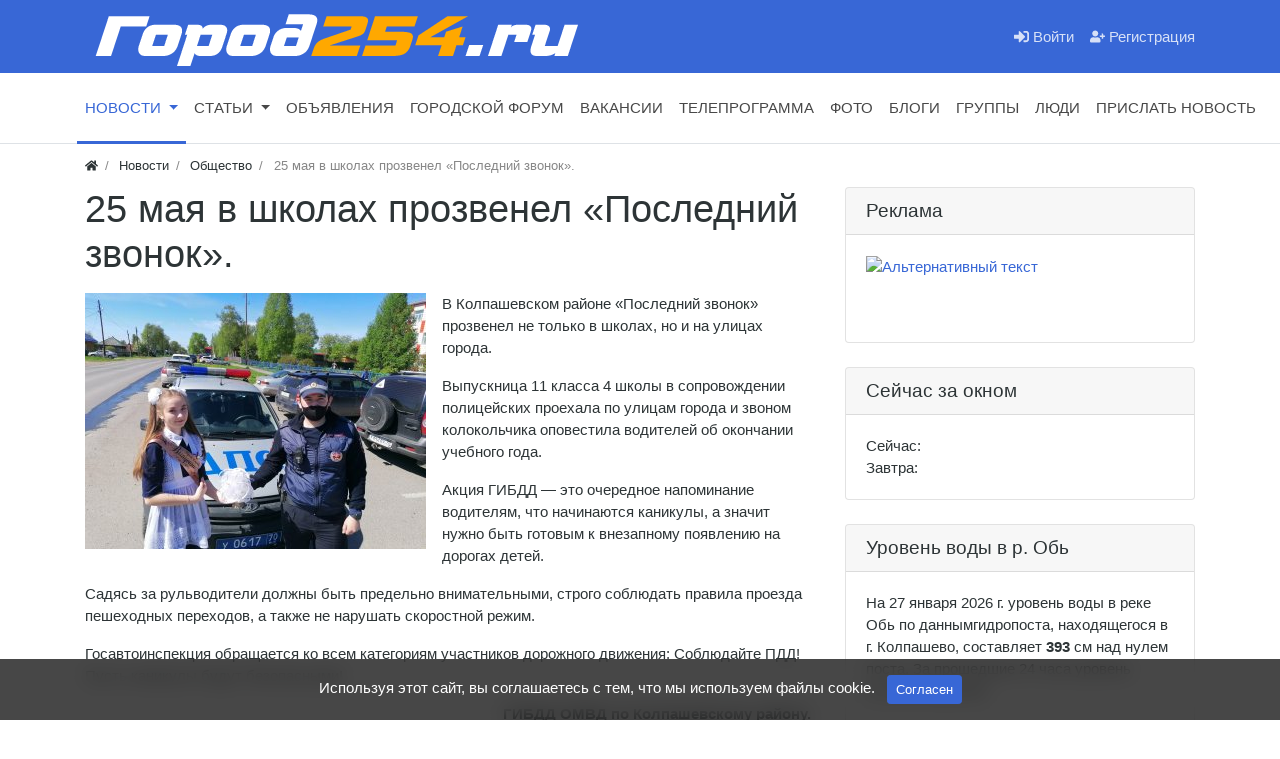

--- FILE ---
content_type: text/html; charset=utf-8
request_url: https://gorod254.ru/news/31-25-maja-v-shkolah-prozvenel-poslednii-zvonok.html
body_size: 12297
content:
<!DOCTYPE html>
<html class="min-vh-100" lang="ru">
    <head>
        <title>25 мая в школах прозвенел &laquo;Последний звонок&raquo;. &mdash; Информационный портал города Колпашево - Город 254</title>
        <meta charset="utf-8">
        <meta http-equiv="X-UA-Compatible" content="IE=edge">
        <meta name="viewport" content="width=device-width, initial-scale=1, shrink-to-fit=no">
        <meta name="csrf-token" content="a81f01688c41490fe14198bd7ab97f88b41daba267ae3b1244804fae52bfda9f">
        <meta name="generator" content="InstantCMS">
            <meta name="keywords" content="каникулы, району&amp;nbsp;, начинаются, водителям, напоминание, очередное, гибдд, акция, учебного, окончании">
		<meta name="description" content="В Колпашевском районе &laquo;Последний звонок&raquo; прозвенел не только в школах, но и на улицах города.Выпускница 11 класса 4 школы в сопровождении полицейских проехала по улицам города и звоном колокольчика оповестила водителей об окончании учебного года.">
		<link rel="canonical" href="http://gorod254.ru/news/31-25-maja-v-shkolah-prozvenel-poslednii-zvonok.html">
		<link rel="search" type="application/opensearchdescription+xml" href="http://gorod254.ru/search/opensearch" title="Поиск на Информационный портал города Колпашево - Город 254">
		<link rel="stylesheet" type="text/css" href="/templates/modern/css/theme.css?1620895386">
		<link rel="stylesheet" type="text/css" href="/templates/modern/css/wysiwyg/redactor/styles.css?1620895386">
		<link rel="stylesheet" type="text/css" href="/templates/modern/css/toastr.css?1620895386">
		                <link rel="icon" href="/templates/modern/images/favicons/favicon.ico" type="image/x-icon">
        </head>
    <body id="desktop_device_type" data-device="desktop" class="d-flex flex-column min-vh-100 ">
                        <header>
                                                                                    <div class="bg-white text-dark">
    <div class="container d-flex justify-content-end flex-nowrap align-items-center">
      <div class="icms-widget__html_block">
    <!-- Yandex.Metrika counter -->
<script type="text/javascript" >
   (function(m,e,t,r,i,k,a);
   m[i].l=1*new Date();k=e.createElement(t),a=e.getElementsByTagName(t)[0],k.async=1,k.src=r,a.parentNode.insertBefore(k,a)})
   (window, document, "script", "https://mc.yandex.ru/metrika/tag.js", "ym");

   ym(81599548, "init", {
        clickmap:true,
        trackLinks:true,
        accurateTrackBounce:true
   });
</script>
<noscript><div><img src="https://mc.yandex.ru/watch/81599548" style="position:absolute; left:-9999px;" alt="" /></div></noscript>
<!-- /Yandex.Metrika counter --></div>  
    </div>
</div>                                                        <div class="bg-primary">
                <div class="container d-flex justify-content-between align-items-center flex-nowrap">
                                                                                            <a class="navbar-brand mr-3 flex-shrink-0" href="/">
            <img src="/upload/000/u1/c/c/27eedcba.png" class="d-sm-none" alt="Информационный портал города Колпашево - Город 254">
            <img src="/upload/000/u1/4/2/db07ce8a.png" class="d-none d-sm-block" alt="Информационный портал города Колпашево - Город 254">
        </a>
                                                                                                        <div class="ml-auto d-flex align-items-center">
            <nav class="navbar p-0 navbar-dark">
                <div class="collapse navbar-collapse show" id="target-header">
            <ul class="navbar-nav flex-row icms-navbar-expanded menu-header">



    
    
    
    
    <li class="nav-item ajax-modal key">
                    <a title="Войти" class="nav-link text-nowrap" href="/auth/login" target="_self" id="menu-item-id-header-34">
                <svg class="icms-svg-icon w-16" fill="currentColor"><use href="/templates/modern/images/icons/solid.svg?1620895386#sign-in-alt"></use></svg>                                    <span class="nav-item-text">Войти</span>
                                            </a>
        
        
    

    
    
            </li>
    
    
    <li class="nav-item user_add">
                    <a title="Регистрация" class="nav-link text-nowrap" href="/auth/register" target="_self" id="menu-item-id-header-35">
                <svg class="icms-svg-icon w-16" fill="currentColor"><use href="/templates/modern/images/icons/solid.svg?1620895386#user-plus"></use></svg>                                    <span class="nav-item-text">Регистрация</span>
                                            </a>
        
        
    

    </li></ul>
                    </div>
    </nav>

</div>                                                    </div>
                </div>
                    <div class="border-bottom icms-navbar">
                <div class="container">
                                                                                        <nav class="navbar p-0 navbar-expand-lg navbar-light">
                                    <span class="navbar-brand icms-navbar-brand__show_on_hide">
                   <br><br>
                </span>
                                    <button class="navbar-toggler" type="button" aria-label="Меню" data-toggle="collapse" data-target="#target-main">
                <span class="navbar-toggler-icon"></span>
            </button>
                <div class="collapse navbar-collapse" id="target-main">
            <ul class="navbar-nav icms-menu-hovered mx-lg-n2 menu-main">



    
    
    
    
    <li class="nav-item is-active dropdown">
                    <a title="Новости" class="nav-link text-nowrap active dropdown-toggle" href="/news" target="_self" id="menu-item-id-main-40" data-toggle="dropdown">
                                                    <span class="nav-item-text">Новости</span>
                                            </a>
        
        <ul class="dropdown-menu">
    

    
    
    
    
    <li class="nav-item dropdown dropright">
                    <a title="Общество" class="dropdown-item text-nowrap dropdown-toggle" href="/news/obschestvo" target="_self" id="menu-item-id-main-content.news.2.40" data-toggle="dropdown">
                                                    <span class="nav-item-text">Общество</span>
                                            </a>
        
        <ul class="dropdown-menu">
    

    
    
    
    
    <li class="nav-item">
                    <a title="Благоустройство" class="dropdown-item text-nowrap" href="/news/obschestvo/blagoustroistvo" target="_self" id="menu-item-id-main-content.news.9.40">
                                                    <span class="nav-item-text">Благоустройство</span>
                                            </a>
        
        
    

    
    
            </li>
    
    
    <li class="nav-item">
                    <a title="Медицина" class="dropdown-item text-nowrap" href="/news/obschestvo/medicina" target="_self" id="menu-item-id-main-content.news.11.40">
                                                    <span class="nav-item-text">Медицина</span>
                                            </a>
        
        
    

    
    
            </li>
    
    
    <li class="nav-item">
                    <a title="Демография" class="dropdown-item text-nowrap" href="/news/obschestvo/demografija" target="_self" id="menu-item-id-main-content.news.13.40">
                                                    <span class="nav-item-text">Демография</span>
                                            </a>
        
        
    

    
    
            </li>
    
    
    <li class="nav-item">
                    <a title="Образование и культура" class="dropdown-item text-nowrap" href="/news/obschestvo/obrazovanie-i-kultura" target="_self" id="menu-item-id-main-content.news.15.40">
                                                    <span class="nav-item-text">Образование и культура</span>
                                            </a>
        
        
    

    
    
            </li>
    
    
    <li class="nav-item">
                    <a title="Телекоммуникации" class="dropdown-item text-nowrap" href="/news/obschestvo/telekommunikacii" target="_self" id="menu-item-id-main-content.news.20.40">
                                                    <span class="nav-item-text">Телекоммуникации</span>
                                            </a>
        
        
    

    
            </li></ul>
    
            </li>
    
    
    <li class="nav-item">
                    <a title="Бизнес" class="dropdown-item text-nowrap" href="/news/biznes" target="_self" id="menu-item-id-main-content.news.3.40">
                                                    <span class="nav-item-text">Бизнес</span>
                                            </a>
        
        
    

    
    
            </li>
    
    
    <li class="nav-item">
                    <a title="Политика" class="dropdown-item text-nowrap" href="/news/politika" target="_self" id="menu-item-id-main-content.news.4.40">
                                                    <span class="nav-item-text">Политика</span>
                                            </a>
        
        
    

    
    
            </li>
    
    
    <li class="nav-item dropdown dropright">
                    <a title="Происшествия" class="dropdown-item text-nowrap dropdown-toggle" href="/news/proisshestvija" target="_self" id="menu-item-id-main-content.news.5.40" data-toggle="dropdown">
                                                    <span class="nav-item-text">Происшествия</span>
                                            </a>
        
        <ul class="dropdown-menu">
    

    
    
    
    
    <li class="nav-item">
                    <a title="Паводок" class="dropdown-item text-nowrap" href="/news/proisshestvija/pavodok" target="_self" id="menu-item-id-main-content.news.12.40">
                                                    <span class="nav-item-text">Паводок</span>
                                            </a>
        
        
    

    
            </li></ul>
    
            </li>
    
    
    <li class="nav-item">
                    <a title="В мире" class="dropdown-item text-nowrap" href="/news/v-mire" target="_self" id="menu-item-id-main-content.news.6.40">
                                                    <span class="nav-item-text">В мире</span>
                                            </a>
        
        
    

    
    
            </li>
    
    
    <li class="nav-item">
                    <a title="Спорт" class="dropdown-item text-nowrap" href="/news/sport" target="_self" id="menu-item-id-main-content.news.7.40">
                                                    <span class="nav-item-text">Спорт</span>
                                            </a>
        
        
    

    
    
            </li>
    
    
    <li class="nav-item">
                    <a title="ЖКХ" class="dropdown-item text-nowrap" href="/news/zhkh" target="_self" id="menu-item-id-main-content.news.16.40">
                                                    <span class="nav-item-text">ЖКХ</span>
                                            </a>
        
        
    

    
    
            </li>
    
    
    <li class="nav-item">
                    <a title="В Томской области" class="dropdown-item text-nowrap" href="/news/v-tomskoi-oblasti" target="_self" id="menu-item-id-main-content.news.19.40">
                                                    <span class="nav-item-text">В Томской области</span>
                                            </a>
        
        
    

    
    
            </li>
    
    
    <li class="nav-item">
                    <a title="Транспорт" class="dropdown-item text-nowrap" href="/news/transport" target="_self" id="menu-item-id-main-content.news.8.40">
                                                    <span class="nav-item-text">Транспорт</span>
                                            </a>
        
        
    

    
    
            </li>
    
    
    <li class="nav-item">
                    <a title="Правонарушения" class="dropdown-item text-nowrap" href="/news/pravonarushenija" target="_self" id="menu-item-id-main-content.news.18.40">
                                                    <span class="nav-item-text">Правонарушения</span>
                                            </a>
        
        
    

    
    
            </li>
    
    
    <li class="nav-item">
                    <a title="Нарушения" class="dropdown-item text-nowrap" href="/news/narushenija" target="_self" id="menu-item-id-main-content.news.10.40">
                                                    <span class="nav-item-text">Нарушения</span>
                                            </a>
        
        
    

    
    
            </li>
    
    
    <li class="nav-item">
                    <a title="Погода" class="dropdown-item text-nowrap" href="/news/pogoda" target="_self" id="menu-item-id-main-content.news.14.40">
                                                    <span class="nav-item-text">Погода</span>
                                            </a>
        
        
    

    
            </li></ul>
    
            </li>
    
    
    <li class="nav-item dropdown">
                    <a title="Статьи" class="nav-link text-nowrap dropdown-toggle" href="/articles" target="_self" id="menu-item-id-main-42" data-toggle="dropdown">
                                                    <span class="nav-item-text">Статьи</span>
                                            </a>
        
        <ul class="dropdown-menu">
    

    
    
    
    
    <li class="nav-item">
                    <a title="Люди и судьбы" class="dropdown-item text-nowrap" href="/articles/lyudi-i-sudby" target="_self" id="menu-item-id-main-content.articles.11.42">
                                                    <span class="nav-item-text">Люди и судьбы</span>
                                            </a>
        
        
    

    
    
            </li>
    
    
    <li class="nav-item">
                    <a title="Общество" class="dropdown-item text-nowrap" href="/articles/obschestvo" target="_self" id="menu-item-id-main-content.articles.12.42">
                                                    <span class="nav-item-text">Общество</span>
                                            </a>
        
        
    

    
    
            </li>
    
    
    <li class="nav-item">
                    <a title="Колпашевский район" class="dropdown-item text-nowrap" href="/articles/kolpashevskii-raion" target="_self" id="menu-item-id-main-content.articles.13.42">
                                                    <span class="nav-item-text">Колпашевский район</span>
                                            </a>
        
        
    

    
    
            </li>
    
    
    <li class="nav-item">
                    <a title="Из истории города" class="dropdown-item text-nowrap" href="/articles/iz-istorii-goroda" target="_self" id="menu-item-id-main-content.articles.14.42">
                                                    <span class="nav-item-text">Из истории города</span>
                                            </a>
        
        
    

    
    
            </li>
    
    
    <li class="nav-item">
                    <a title="Бизнес" class="dropdown-item text-nowrap" href="/articles/biznes" target="_self" id="menu-item-id-main-content.articles.15.42">
                                                    <span class="nav-item-text">Бизнес</span>
                                            </a>
        
        
    

    
            </li></ul>
    
            </li>
    
    
    <li class="nav-item">
                    <a title="Объявления" class="nav-link text-nowrap" href="/board" target="_self" id="menu-item-id-main-39">
                                                    <span class="nav-item-text">Объявления</span>
                                            </a>
        
        
    

    
    
            </li>
    
    
    <li class="nav-item">
                    <a title="Городской форум" class="nav-link text-nowrap" href="/forum" target="_self" id="menu-item-id-main-7">
                                                    <span class="nav-item-text">Городской форум</span>
                                            </a>
        
        
    

    
    
            </li>
    
    
    <li class="nav-item">
                    <a title="Вакансии" class="nav-link text-nowrap" href="/job" target="_self" id="menu-item-id-main-44">
                                                    <span class="nav-item-text">Вакансии</span>
                                            </a>
        
        
    

    
    
            </li>
    
    
    <li class="nav-item">
                    <a title="Телепрограмма" class="nav-link text-nowrap" href="/tv" target="_self" id="menu-item-id-main-45">
                                                    <span class="nav-item-text">Телепрограмма</span>
                                            </a>
        
        
    

    
    
            </li>
    
    
    <li class="nav-item">
                    <a title="Фото" class="nav-link text-nowrap" href="/albums" target="_self" id="menu-item-id-main-6">
                                                    <span class="nav-item-text">Фото</span>
                                            </a>
        
        
    

    
    
            </li>
    
    
    <li class="nav-item">
                    <a title="Блоги" class="nav-link text-nowrap" href="/posts" target="_self" id="menu-item-id-main-27">
                                                    <span class="nav-item-text">Блоги</span>
                                            </a>
        
        
    

    
    
            </li>
    
    
    <li class="nav-item">
                    <a title="Группы" class="nav-link text-nowrap" href="/groups" id="menu-item-id-main-32">
                                                    <span class="nav-item-text">Группы</span>
                                            </a>
        
        
    

    
    
            </li>
    
    
    <li class="nav-item">
                    <a title="Люди" class="nav-link text-nowrap" href="/users" id="menu-item-id-main-29">
                                                    <span class="nav-item-text">Люди</span>
                                            </a>
        
        
    

    
    
            </li>
    
    
    <li class="nav-item">
                    <a title="Прислать новость" class="nav-link text-nowrap" href="/feedbackl" target="_self" id="menu-item-id-main-46">
                                                    <span class="nav-item-text">Прислать новость</span>
                                            </a>
        
        
    

    </li></ul>
                            <form class="form-inline icms-navbar-form__show_on_hide ml-auto my-2 my-lg-0" action="/search" method="get">
                    <div class="input-group">
                        <input placeholder="Поиск" autocomplete="off" type="text" name="q" value="" class="input form-control">                        <div class="input-group-append">
                            <button class="btn" type="submit">
                                <svg class="icms-svg-icon w-16" fill="currentColor"><use href="/templates/modern/images/icons/solid.svg?1620895386#search"></use></svg>                            </button>
                        </div>
                    </div>
                </form>
                    </div>
    </nav>
                                                    </div>
                </div>
                                                </header>
                                <div class="container">
                    <div class="row no-gutters">
                                                        <div class="col-sm-12 d-flex justify-content-between align-items-center">
                                            <ol class="breadcrumb mb-0 text-truncate flex-nowrap position-relative flex-fill" itemscope itemtype="https://schema.org/BreadcrumbList">
    <li class="breadcrumb-item" itemprop="itemListElement" itemscope itemtype="https://schema.org/ListItem">
        <a href="/" title="Главная" itemprop="item">
            <svg class="icms-svg-icon w-16" fill="currentColor"><use href="/templates/modern/images/icons/solid.svg?1620895386#home"></use></svg>            <meta itemprop="name" content="Главная">
            <meta itemprop="position" content="1">
        </a>
    </li>
                                    <li class="breadcrumb-item" itemprop="itemListElement" itemscope itemtype="https://schema.org/ListItem">
                                    <a href="/news" itemprop="item">
                        <span itemprop="name">
                            Новости                        </span>
                    </a>
                                <meta itemprop="position" content="2">
            </li>
                                            <li class="breadcrumb-item" itemprop="itemListElement" itemscope itemtype="https://schema.org/ListItem">
                                    <a href="/news/obschestvo" itemprop="item">
                        <span itemprop="name">
                            Общество                        </span>
                    </a>
                                <meta itemprop="position" content="3">
            </li>
                                            <li class="breadcrumb-item active d-none d-lg-inline-block" itemprop="itemListElement" itemscope itemtype="https://schema.org/ListItem">
                                    <span itemprop="name">
                        25 мая в школах прозвенел &laquo;Последний звонок&raquo;.                    </span>
                                <meta itemprop="position" content="4">
            </li>
                        </ol>                                </div>
                        </div>
                </div>
                            <section class="container">
                    <main class="row">
                                                        <article class="col-lg order-2 mb-3 mb-md-4">
                                                    <h1>
        25 мая в школах прозвенел &laquo;Последний звонок&raquo;.            </h1>
    

<div class="content_item news_item clearfix text-break my-3">
            <div class="icms-content-fields">
        
            
            
                            
                    <div class="field ft_image f_photo left_field  " >
                                                <div class="value"><a title="25 мая в школах прозвенел &laquo;Последний звонок&raquo;." class="ajax-modal modal_image hover_image" href="/upload/000/u1/7/e/25-maja-v-shkolah-prozvenel-poslednii-zvonok.-photo-big.jpg"><img title="25 мая в школах прозвенел &laquo;Последний звонок&raquo;." class=" img-fluid" src="/upload/000/u1/2/4/25-maja-v-shkolah-prozvenel-poslednii-zvonok.-photo-normal.jpg" alt="25 мая в школах прозвенел &laquo;Последний звонок&raquo;."></a></div>
                    </div>

                
                    <div class="field ft_html f_content auto_field  " >
                                                <div class="value"><p>В Колпашевском районе «Последний звонок» прозвенел не только в школах, но и на улицах города.</p><p>Выпускница 11 класса 4 школы в сопровождении полицейских проехала по улицам города и звоном колокольчика оповестила водителей об окончании учебного года. </p><p>Акция ГИБДД — это очередное напоминание водителям, что начинаются каникулы, а значит нужно быть готовым к внезапному появлению на дорогах детей. </p><p>Садясь за рульводители должны быть предельно внимательными, строго соблюдать правила проезда пешеходных переходов, а также не нарушать скоростной режим.</p><p>Госавтоинспекция обращается ко всем категориям участников дорожного движения: Соблюдайте ПДД! Пусть каникулы будут безопасными!</p><p style="text-align: right;"><strong>ГИБДД ОМВД </strong><strong>по Колпашевскому району. </strong></p></div>
                    </div>

                            
            
                </div>
    
    
    
            <div class="tags_bar mt-3">
            <a class="btn btn-outline-secondary btn-sm icms-btn-tag" href="/tags/content-news/%D0%B1%D0%B5%D0%B7%D0%BE%D0%BF%D0%B0%D1%81%D0%BD%D0%BE%D1%81%D1%82%D1%8C">безопасность</a><a class="btn btn-outline-secondary btn-sm icms-btn-tag" href="/tags/content-news/%D1%88%D0%BA%D0%BE%D0%BB%D0%B0">школа</a>        </div>
    
    
            <div class="info_bar">
                            <div class="bar_item bi_rating" title="">
                                                                
<div class="d-flex rating_widget content_news_rating" id="rating-news-31"
            data-target-controller="content"
        data-target-subject="news"
        data-target-id="31"
                    data-info-url="/rating/info"
            >
        <div class="arrow up">
                    <span class="disabled text-secondary" title="Вы не можете голосовать">
                <svg class="icms-svg-icon w-16" fill="currentColor"><use href="/templates/modern/images/icons/solid.svg?1620895386#thumbs-up"></use></svg>            </span>
            </div>

    <div class="score mx-2" title="Рейтинг">
                    <span>&mdash;</span>
            </div>

    <div class="arrow down">
                    <span class="disabled text-secondary" title="Вы не можете голосовать">
                <svg class="icms-svg-icon w-16" fill="currentColor"><use href="/templates/modern/images/icons/solid.svg?1620895386#thumbs-down"></use></svg>            </span>
            </div>

</div>

                                        </div>
                            <div class="bar_item bi_date_pub" title="Дата публикации">
                                            <svg class="icms-svg-icon w-16" fill="currentColor"><use href="/templates/modern/images/icons/solid.svg?1620895386#calendar-alt"></use></svg>                                                                <time datetime="2021-05-26T14:05:00+07:00">26.05.2021</time> <span class="time">14:05</span>                                    </div>
                            <div class="bar_item bi_hits" title="1 144 просмотра">
                                            <svg class="icms-svg-icon w-16" fill="currentColor"><use href="/templates/modern/images/icons/solid.svg?1620895386#eye"></use></svg>                                                                1.14K                                    </div>
                            <div class="bar_item bi_user" title="">
                                            <svg class="icms-svg-icon w-16" fill="currentColor"><use href="/templates/modern/images/icons/solid.svg?1620895386#user"></use></svg>                                                                <a class="stretched-link" href="/users/1">Journalist</a>
                                    </div>
                            <div class="bar_item bi_share" title="">
                                                                <br><b>Поделиться</b>
<br><script src="https://yastatic.net/share2/share.js"></script>
<div class="ya-share2" data-curtain data-services="vkontakte,odnoklassniki,telegram,whatsapp"></div>                                    </div>
                    </div>
    
</div>


    <div id="comments_widget" class="tabs-menu icms-comments__tabs">
    <span id="comments"></span>
    <ul class="nav nav-tabs content_news_comments_tab position-relative">
                    <li class="nav-item">
                <a href="#tab-icms" class="nav-link active" data-toggle="tab">
                    Комментарии                </a>
                            </li>
            </ul>
    <div class="tab-content">
                    <div id="tab-icms" class="tab-pane show active content_news_comments">
                    <div class="d-flex justify-content-between align-items-center mt-3 mt-md-4">
            <div id="comments_add_link">
            <a href="#reply" class="btn btn-primary ajaxlink">
                Написать комментарий            </a>
        </div>
            </div>

<div id="comments_list" class="my-3 my-md-4">

    
        <div class="no_comments alert alert-info my-4">
            Нет комментариев. Ваш будет первым!        </div>

        
    
    
</div>

    <div id="comments_add_form">
                    <div class="preview_box alert alert-light border mt-3 d-none"></div>
            <form action="/comments/submit" method="post">
                <input type="hidden" name="csrf_token" value="a81f01688c41490fe14198bd7ab97f88b41daba267ae3b1244804fae52bfda9f" class="input form-control">                <input type="hidden" name="action" value="add" class="input form-control">                <input type="hidden" name="id" value="0" class="input form-control">                <input type="hidden" name="parent_id" value="0" class="input form-control">                <input type="hidden" name="tc" value="content" class="input form-control">                <input type="hidden" name="ts" value="news" class="input form-control">                <input type="hidden" name="ti" value="31" class="input form-control">                <input type="hidden" name="tud" value="1" class="input form-control">                <input type="hidden" name="timestamp" value="1769533761" class="input form-control">                                                        <div class="author_data form-row">
                        <div class="name form-group col-md-6">
                            <label>
                                Ваше имя                            </label>
                            <input type="text" name="author_name" class="input form-control">                        </div>
                                                <div class="email form-group col-md-6">
                            <label>
                                E-mail для ответов                            </label>
                            <input type="text" name="author_email" class="input form-control">                        </div>
                                            </div>
                                                <textarea name="content" class="form-control textarea imperavi_redactor" id="content"></textarea>                <div class="buttons row justify-content-between">
                    <div class="col">
                        <button class="button btn button-add button-update btn-primary" type="button" value="Отправить" name="submit"><span>Отправить</span></button>                        <button class="button btn btn-secondary button-cancel" type="button" value="Отменить" name="cancel"><span>Отменить</span></button>                    </div>
                    <div class="col-auto">
                        <button class="button btn button-preview btn-info" name="preview" type="button">
                            <svg class="icms-svg-icon w-16" fill="currentColor"><use href="/templates/modern/images/icons/solid.svg?1620895386#eye"></use></svg>                            <span class="d-none d-lg-inline-block">Предпросмотр</span>
                        </button>
                    </div>
                </div>
            </form>
                        </div>

            </div>
            </div>
</div>
                                                                    </article>
                                                            <aside class="col-lg-4 order-3 mb-3 mb-md-4">
                                        <div class="icms-widget card mb-3 mb-md-4 " id="widget_wrapper_140">
        <h3 class="h5 card-header d-flex align-items-center">
        <span>Реклама</span>
            </h3>
        <div class="card-body">
        
<div class="icms-widget__html_block">
    <a href="https://yandex.ru/profile/57522555431" target="_blank"><img src="https://i.mycdn.me/i?r=AyH4iRPQ2q0otWIFepML2LxRP44R15hkmRP7Hfq5d301Yg" alt="Альтернативный текст" width="100%" /></a>
<br><br>
<!-- Yandex.RTB R-A-1290262-1 -->
<div id="yandex_rtb_R-A-1290262-1"></div>
<script>window.yaContextCb.push(()=>{
  Ya.Context.AdvManager.render({
    renderTo: 'yandex_rtb_R-A-1290262-1',
    blockId: 'R-A-1290262-1'
  })
})</script></div>
<br>
<center><script type="text/javascript">
<!--
var _acic={dataProvider:10};(function(){var e=document.createElement("script");e.type="text/javascript";e.async=true;e.src="https://www.acint.net/aci.js";var t=document.getElementsByTagName("script")[0];t.parentNode.insertBefore(e,t)})()
//-->
</script></center>    </div>
    </div>
<div class="icms-widget card mb-3 mb-md-4 " id="widget_wrapper_144">
        <h3 class="h5 card-header d-flex align-items-center">
        <span>Сейчас за окном</span>
            </h3>
        <div class="card-body">
        <div class="icms-widget__html_block">
    <div class="nuipogoda-html-informer"><div>Сейчас: <span data-nuipogoda="temp"></span></div><div data-nuipogoda="day1">Завтра: <span data-nuipogoda="temp"></span></div><a title="НУ И ПОГОДА" href="https://kolpashevo.nuipogoda.ru"></a></div><script>(function(a,f,g))(document,'script','//nuipogoda.ru/informer/nuipogoda.js');</script></div>    </div>
    </div>
<div class="icms-widget card mb-3 mb-md-4 " id="widget_wrapper_141">
        <h3 class="h5 card-header d-flex align-items-center">
        <span>Уровень воды в р. Обь</span>
            </h3>
        <div class="card-body">
        <div class="icms-widget__html_block">
    <IFRAME src="https://gorod254.ru/pogoda.php" frameborder="0" width=100%" height="100%" marginwidth="0" marginheight="0" scrolling="no"></IFRAME></div>    </div>
    </div>
<div class="icms-widget card mb-3 mb-md-4 " id="widget_wrapper_142">
        <h3 class="h5 card-header d-flex align-items-center">
        <span>Паромная переправа</span>
            </h3>
        <div class="card-body">
        <div class="icms-widget__html_block">
    <center><table>
<tr>
<td>р. Обь, г. Колпашево, <br>ПОЛОСА №1</td> <td><img src="https://www.gorod254.ru/pereprava/znaki/7.gif"></td></tr>
<tr><td>р. Обь, г. Колпашево, <br>ПОЛОСА №2</td><td><img src="https://www.gorod254.ru/pereprava/znaki/7.gif"></td></tr>
<tr><td>р. Обь, г. Колпашево, <br>ПОЛОСА №3</td><td><img src="https://www.gorod254.ru/pereprava/znaki/20.gif"></td></tr>
</table>
<P><center>Данные по состоянию на 21.02.2025 г.</center></p></div>    </div>
    </div>
                                </aside>
                </main>
                </section>
                        <section class="icms-footer__middle  bg-dark text-white-50 mt-auto">
                <div class="container border-bottom">
                    <div class="row py-5 mb-n3">
                                                        <div class="col-sm-12">
                                        <div class="icms-widget card mb-3 mb-md-4 " id="widget_wrapper_139">
        <div class="card-body">
        <div class="icms-widget__html_block">
    <!-- Yandex.RTB R-A-1290262-2 -->
  <div id="yandex_rtb_R-A-1290262-2"></div>
  <script>window.yaContextCb.push(()=>{
    Ya.Context.AdvManager.render({
      renderTo: 'yandex_rtb_R-A-1290262-2',
      blockId: 'R-A-1290262-2'
    })
  })</script></div>    </div>
    </div>
                                </div>
                                                    <div class="col-md-3 mb-3">
                                        <div class="icms-widget card mb-3 mb-md-4  icms-widget__compact" id="widget_wrapper_130">
        <h3 class="h5 card-header d-flex align-items-center">
        <span>Контакты</span>
            </h3>
        <div class="card-body">
        <div class="icms-widget__html_block">
    <ul class="list-unstyled mb-0">

    <li class="mb-2">
        <span class="d-block text-white text-uppercase">
            <svg class="icms-svg-icon w-16" fill="currentColor"><use href="/templates/modern/images/icons/solid.svg?1620895386#phone-alt"></use></svg> Телефон
        </span>
8 (38254) 33-595, 8 (901) 607-57-95
      </li>
    <li class="mb-2">
        <span class="d-block text-white text-uppercase">
            <svg class="icms-svg-icon w-16" fill="currentColor"><use href="/templates/modern/images/icons/solid.svg?1620895386#envelope"></use></svg> Email
        </span>
        gorod-254@mail.ru
    </li>
        <li class="mb-2">
        <span class="d-block text-white text-uppercase">
        <img src="https://gorod254.ru/vk.png" width="22" /> Мы "Вконтакте"
        </span>
        <a style="color: #868889" href="https://vk.com/gorod254" target="_blank">@gorod254</a>
    </li>
</ul></div>    </div>
    </div>
                                </div>
                                                            <div class="col-md mb-3">
                                        <div class="icms-widget card mb-3 mb-md-4  icms-widget__compact" id="widget_wrapper_131">
        <h3 class="h5 card-header d-flex align-items-center">
        <span>Пункты меню</span>
            </h3>
        <div class="card-body">
                <nav class="navbar p-0 navbar-dark">
                <div class="collapse navbar-collapse show" id="target-footer">
            <ul class="navbar-nav flex-column w-100 flex-row icms-navbar-expanded menu-footer">



    
    
    
    
    <li class="nav-item">
                    <a title="О проекте" class="nav-link text-nowrap" href="/pages/about.html" id="menu-item-id-footer-18">
                                                    <span class="nav-item-text">О проекте</span>
                                            </a>
        
        
    

    
    
            </li>
    
    
    <li class="nav-item">
                    <a title="Правила сайта" class="nav-link text-nowrap" href="/pages/rules.html" id="menu-item-id-footer-19">
                                                    <span class="nav-item-text">Правила сайта</span>
                                            </a>
        
        
    

    </li></ul>
                    </div>
    </nav>
    </div>
    </div>
                                </div>
                </div>
                </div>
                </section>
                    <footer class="icms-footer__bottom bg-dark text-white">
                <div class="container py-2">
                    <div class="row no-gutters align-items-center flex-wrap">
                                                        <div class="col-md-6 mt-2 mt-sm-0 mb-1 mb-sm-0">
                                        &copy; 2023 Город 254 - информационный портал г. Колпашево                                </div>
                                                    <div class="col-md-6">
                                        <!--LiveInternet counter--><a href="https://www.liveinternet.ru/click"
target="_blank"><img id="licnt29C8" width="88" height="31" style="border:0" 
title="LiveInternet: показано число просмотров за 24 часа, посетителей за 24 часа и за сегодня"
src="[data-uri]"
alt=""/></a><script>(function(d,s){d.getElementById("licnt29C8").src=
"https://counter.yadro.ru/hit?t14.5;r"+escape(d.referrer)+
((typeof(s)=="undefined")?"":";s"+s.width+"*"+s.height+"*"+
(s.colorDepth?s.colorDepth:s.pixelDepth))+";u"+escape(d.URL)+
";h"+escape(d.title.substring(0,150))+";"+Math.random()})
(document,screen)</script>

<a href="https://top.t-sk.ru/detailed/gorod254.ru.html"><img src="https://top.t-sk.ru/image.php?host=gorod254.ru&amp;vtype=3&amp;ctype=6" width="80" height="31" title="Рейтинг сайтов Томска" alt="Рейтинг сайтов Томска" style="border:0" /></a>

<!--/LiveInternet-->                                </div>
                </div>
                </div>
                </footer>
                        <a class="btn btn-secondary btn-lg" href="#desktop_device_type" id="scroll-top">
                <svg class="icms-svg-icon w-16" fill="currentColor"><use href="/templates/modern/images/icons/solid.svg?1620895386#chevron-up"></use></svg>            </a>
                            <div class="alert text-center py-3 border-0 rounded-0 m-0 position-fixed fixed-bottom icms-cookiealert" id="icms-cookiealert">
                <div class="container">
                    Используя этот сайт, вы соглашаетесь с тем, что мы используем файлы cookie.                    <button type="button" class="ml-2 btn btn-primary btn-sm acceptcookies">
                        Согласен                    </button>
                </div>
            </div>
                        <script nonce="81118856a11e08718daf552cd76e311085665d102a341966">var LANG_LOADING = 'Загрузка...';var LANG_ALL = 'Все';var LANG_COLLAPSE = 'Свернуть';var LANG_EXPAND = 'Развернуть';</script>
                    <script src="/templates/modern/js/jquery.js?1620895386" nonce="81118856a11e08718daf552cd76e311085665d102a341966"></script>
		<script src="/templates/modern/js/vendors/popper.js/js/popper.min.js?1620895386" nonce="81118856a11e08718daf552cd76e311085665d102a341966"></script>
		<script src="/templates/modern/js/vendors/bootstrap/bootstrap.min.js?1620895386" nonce="81118856a11e08718daf552cd76e311085665d102a341966"></script>
		<script src="/templates/modern/js/core.js?1620895386" nonce="81118856a11e08718daf552cd76e311085665d102a341966"></script>
		<script src="/templates/modern/js/modal.js?1620895386" nonce="81118856a11e08718daf552cd76e311085665d102a341966"></script>
		<script src="/templates/default/js/jquery-scroll.js?1620895386" nonce="81118856a11e08718daf552cd76e311085665d102a341966"></script>
		<script src="/templates/modern/js/comments.js?1620895386" nonce="81118856a11e08718daf552cd76e311085665d102a341966"></script>
		<script src="/templates/modern/js/jquery-cookie.js?1620895386" nonce="81118856a11e08718daf552cd76e311085665d102a341966"></script>
		<script src="/wysiwyg/redactor/files/htmlsanitizer.js?1620895386" nonce="81118856a11e08718daf552cd76e311085665d102a341966"></script>
		<script src="/wysiwyg/redactor/files/redactor.min.js?1620895386" nonce="81118856a11e08718daf552cd76e311085665d102a341966"></script>
		<script src="/templates/modern/js/files.js?1620895386" nonce="81118856a11e08718daf552cd76e311085665d102a341966"></script>
		<script src="/wysiwyg/redactor/files/lang/ru.js?1620895386" nonce="81118856a11e08718daf552cd76e311085665d102a341966"></script>
		<script src="/templates/modern/js/rating.js?1620895386" nonce="81118856a11e08718daf552cd76e311085665d102a341966"></script>
		<script src="/templates/modern/js/vendors/toastr/toastr.min.js?1620895386" nonce="81118856a11e08718daf552cd76e311085665d102a341966"></script>
		                	            <script nonce="81118856a11e08718daf552cd76e311085665d102a341966">
                var redactor_global_options = {};
                function init_redactor (dom_id){
                    var imperavi_options = {};
                    if(redactor_global_options.hasOwnProperty('field_'+dom_id)){
                        imperavi_options = redactor_global_options['field_'+dom_id];
                    } else if(redactor_global_options.hasOwnProperty('default')) {
                        imperavi_options = redactor_global_options.default;
                    }
                    icms.files.url_delete = '/files/delete';
                    imperavi_options.imageDeleteCallback = function (element){
                        if(confirm('Удалить изображение с сервера?')){
                            icms.files.deleteByPath($(element).attr('src'));
                        }
                    };
                    $('#'+dom_id).redactor(imperavi_options);
                    icms.forms.addWysiwygsInsertPool(dom_id, function(field_element, text){
                        $('#'+field_element).redactor('set', text);
                        $('#'+field_element).redactor('focus');
                    });
                    icms.forms.addWysiwygsAddPool(dom_id, function(field_element, text){
                        $('#'+field_element).redactor('insertHtml', text);
                    });
                }
            </script>
        
	
        <script nonce="81118856a11e08718daf552cd76e311085665d102a341966">
                            redactor_global_options['field_content'] = {"minHeight":200,"toolbarFixedBox":false,"plugins":[],"lang":"ru","smilesUrl":"\/typograph\/get_smiles","buttonSource":false,"upload_params":{"target_controller":"comments","target_subject":"news"}};
                $(function(){
                    init_redactor('content');
                });
                    </script>

        
	    <script nonce="81118856a11e08718daf552cd76e311085665d102a341966">
        var LANG_SEND = 'Отправить';var LANG_SAVE = 'Сохранить';var LANG_COMMENT_DELETED = 'Комментарий удален';var LANG_COMMENT_DELETE_CONFIRM = 'Удалить комментарий пользователя %s?';var LANG_MODERATION_REFUSE_REASON = 'Укажите причину отклонения';                icms.comments.init({
            get:'/comments/get',
            approve:'/comments/approve',
            delete:'/comments/delete',
            refresh:'/comments/refresh',
            track:'/comments/track',
            rate:'/comments/rate'
            },{
            tc:'content',
            ts:'news',
            ti:'31',
            tud:'1',
            timestamp:'1769533761'
        });
    </script>

	    <script nonce="81118856a11e08718daf552cd76e311085665d102a341966">
        icms.rating.setOptions({
            url: '/rating/vote'
        });
    </script>
    
	                <script nonce="81118856a11e08718daf552cd76e311085665d102a341966">
                    toastr.options = {progressBar: true, preventDuplicates: true, timeOut: 20000, newestOnTop: true, closeButton: true, hideDuration: 400};
                                    </script>
                
        <script nonce="81118856a11e08718daf552cd76e311085665d102a341966"> icms.head.on_demand = {"root":"\/","css":{"photoswipe":"templates\/modern\/css\/photoswipe.css"},"js":{"vendors\/photoswipe\/photoswipe.min":"templates\/modern\/js\/vendors\/photoswipe\/photoswipe.min.js"}};</script>
    </body>
</html>


--- FILE ---
content_type: text/html; charset=UTF-8
request_url: https://gorod254.ru/pogoda.php
body_size: 453
content:
<HTML>
<HEAD>
<TITLE>Сейчас за окном </TITLE>
		<link rel="stylesheet" type="text/css" href="https://gorod254.ru/templates/modern/css/theme.css?1620895382">
		<link rel="stylesheet" type="text/css" href="https://gorod254.ru/templates/modern/css/slick.css?1620895382">
		<link rel="stylesheet" type="text/css" href="https://gorod254.ru/templates/modern/controllers/forum/styles.css?1620895382">
		<link rel="stylesheet" type="text/css" href="https://gorod254.ru/templates/modern/css/toastr.css?1620895382">
		                        <link rel="icon" href="https://gorod254.ru/templates/modern/images/favicons/favicon.ico" type="image/x-icon">
<meta http-equiv="content-type" content="text/html; charset=UTF-8"/>
</HEAD>
<BODY BGCOLOR="#fffff">


                На 27 января 2026 г. уровень воды в реке Обь по даннымгидропоста, находящегося в г.  Колпашево</a>, составляет <b>393</b> cм над нулем поста.

                За прошедшие 24 часа уровень
                                    остался прежним
                
                           </BODY>
</HTML>



--- FILE ---
content_type: text/css; charset=utf-8
request_url: https://gorod254.ru/templates/modern/css/theme.css?1620895386
body_size: 46596
content:
@charset "UTF-8";
/*!
 * Bootstrap v4.6.2 (https://getbootstrap.com/)
 * Copyright 2011-2022 The Bootstrap Authors
 * Copyright 2011-2022 Twitter, Inc.
 * Licensed under MIT (https://github.com/twbs/bootstrap/blob/main/LICENSE)
 */:root{--blue: #3867d6;--indigo: #786fa6;--purple: #596275;--pink: #f78fb3;--red: #e66767;--orange: #f19066;--yellow: #f5cd79;--green: #33bd66;--teal: #3bd4c2;--cyan: #0abde3;--white: #ffffff;--gray: #888888;--gray-dark: #2d3436;--primary: #3867d6;--secondary: #888888;--success: #33bd66;--info: #0abde3;--warning: #f5cd79;--danger: #e66767;--light: #f8f9fa;--dark: #1e2224;--breakpoint-xs: 0;--breakpoint-sm: 576px;--breakpoint-md: 768px;--breakpoint-lg: 992px;--breakpoint-xl: 1200px;--font-family-sans-serif: -apple-system, BlinkMacSystemFont, "Segoe UI", Roboto, "Helvetica Neue", Arial, "Noto Sans", "Liberation Sans", sans-serif, "Apple Color Emoji", "Segoe UI Emoji", "Segoe UI Symbol", "Noto Color Emoji";--font-family-monospace: SFMono-Regular, Menlo, Monaco, Consolas, "Liberation Mono", "Courier New", monospace}*,*::before,*::after{box-sizing:border-box}html{font-family:sans-serif;line-height:1.15;-webkit-text-size-adjust:100%;-webkit-tap-highlight-color:rgba(26, 26, 26, 0)}article,aside,figcaption,figure,footer,header,hgroup,main,nav,section{display:block}body{margin:0;font-family:-apple-system, BlinkMacSystemFont, "Segoe UI", Roboto, "Helvetica Neue", Arial, "Noto Sans", "Liberation Sans", sans-serif, "Apple Color Emoji", "Segoe UI Emoji", "Segoe UI Symbol", "Noto Color Emoji";font-size:0.9375rem;font-weight:400;line-height:1.5;color:#2d3436;text-align:left;background-color:#ffffff}[tabindex="-1"]:focus:not(:focus-visible){outline:0 !important}hr{box-sizing:content-box;height:0;overflow:visible}h1,h2,h3,h4,h5,h6{margin-top:0;margin-bottom:0.5rem}p{margin-top:0;margin-bottom:1rem}abbr[title],abbr[data-original-title]{text-decoration:underline;text-decoration:underline dotted;cursor:help;border-bottom:0;text-decoration-skip-ink:none}address{margin-bottom:1rem;font-style:normal;line-height:inherit}ol,ul,dl{margin-top:0;margin-bottom:1rem}ol ol,ul ul,ol ul,ul ol{margin-bottom:0}dt{font-weight:700}dd{margin-bottom:0.5rem;margin-left:0}blockquote{margin:0 0 1rem}b,strong{font-weight:bolder}small{font-size:80%}sub,sup{position:relative;font-size:75%;line-height:0;vertical-align:baseline}sub{bottom:-0.25em}sup{top:-0.5em}a{color:#3867d6;text-decoration:none;background-color:transparent}a:hover{color:#2147a0;text-decoration:underline}a:not([href]):not([class]){color:inherit;text-decoration:none}a:not([href]):not([class]):hover{color:inherit;text-decoration:none}pre,code,kbd,samp{font-family:SFMono-Regular, Menlo, Monaco, Consolas, "Liberation Mono", "Courier New", monospace;font-size:1em}pre{margin-top:0;margin-bottom:1rem;overflow:auto;-ms-overflow-style:scrollbar}figure{margin:0 0 1rem}img{vertical-align:middle;border-style:none}svg{overflow:hidden;vertical-align:middle}table{border-collapse:collapse}caption{padding-top:0.75rem;padding-bottom:0.75rem;color:#888888;text-align:left;caption-side:bottom}th{text-align:inherit;text-align:-webkit-match-parent}label{display:inline-block;margin-bottom:0.35rem}button{border-radius:0}button:focus:not(:focus-visible){outline:0}input,button,select,optgroup,textarea{margin:0;font-family:inherit;font-size:inherit;line-height:inherit}button,input{overflow:visible}button,select{text-transform:none}[role="button"]{cursor:pointer}select{word-wrap:normal}button,[type="button"],[type="reset"],[type="submit"]{-webkit-appearance:button}button:not(:disabled),[type="button"]:not(:disabled),[type="reset"]:not(:disabled),[type="submit"]:not(:disabled){cursor:pointer}button::-moz-focus-inner,[type="button"]::-moz-focus-inner,[type="reset"]::-moz-focus-inner,[type="submit"]::-moz-focus-inner{padding:0;border-style:none}input[type="radio"],input[type="checkbox"]{box-sizing:border-box;padding:0}textarea{overflow:auto;resize:vertical}fieldset{min-width:0;padding:0;margin:0;border:0}legend{display:block;width:100%;max-width:100%;padding:0;margin-bottom:0.5rem;font-size:1.5rem;line-height:inherit;color:inherit;white-space:normal}@media (max-width:1200px){legend{font-size:calc(1.275rem + 0.3vw) }}progress{vertical-align:baseline}[type="number"]::-webkit-inner-spin-button,[type="number"]::-webkit-outer-spin-button{height:auto}[type="search"]{outline-offset:-2px;-webkit-appearance:none}[type="search"]::-webkit-search-decoration{-webkit-appearance:none}::-webkit-file-upload-button{font:inherit;-webkit-appearance:button}output{display:inline-block}summary{display:list-item;cursor:pointer}template{display:none}[hidden]{display:none !important}h1,h2,h3,h4,h5,h6,.h1,.h2,.h3,.h4,.h5,.h6{margin-bottom:0.5rem;font-weight:500;line-height:1.2}h1,.h1{font-size:2.34375rem}@media (max-width:1200px){h1,.h1{font-size:calc(1.359375rem + 1.3125vw) }}h2,.h2{font-size:1.875rem}@media (max-width:1200px){h2,.h2{font-size:calc(1.3125rem + 0.75vw) }}h3,.h3{font-size:1.640625rem}@media (max-width:1200px){h3,.h3{font-size:calc(1.2890625rem + 0.46875vw) }}h4,.h4{font-size:1.40625rem}@media (max-width:1200px){h4,.h4{font-size:calc(1.265625rem + 0.1875vw) }}h5,.h5{font-size:1.171875rem}h6,.h6{font-size:0.9375rem}.lead{font-size:1.171875rem;font-weight:300}.display-1{font-size:6rem;font-weight:300;line-height:1.2}@media (max-width:1200px){.display-1{font-size:calc(1.725rem + 5.7vw) }}.display-2{font-size:5.5rem;font-weight:300;line-height:1.2}@media (max-width:1200px){.display-2{font-size:calc(1.675rem + 5.1vw) }}.display-3{font-size:4.5rem;font-weight:300;line-height:1.2}@media (max-width:1200px){.display-3{font-size:calc(1.575rem + 3.9vw) }}.display-4{font-size:3.5rem;font-weight:300;line-height:1.2}@media (max-width:1200px){.display-4{font-size:calc(1.475rem + 2.7vw) }}hr{margin-top:1rem;margin-bottom:1rem;border:0;border-top:1px solid rgba(26, 26, 26, 0.1)}small,.small{font-size:0.875em;font-weight:400}mark,.mark{padding:0.2em;background-color:#fcf8e3}.list-unstyled{padding-left:0;list-style:none}.list-inline{padding-left:0;list-style:none}.list-inline-item{display:inline-block}.list-inline-item:not(:last-child){margin-right:0.5rem}.initialism{font-size:90%;text-transform:uppercase}.blockquote{margin-bottom:1rem;font-size:1.171875rem}.blockquote-footer{display:block;font-size:0.875em;color:#888888}.blockquote-footer::before{content:"— "}.img-fluid{max-width:100%;height:auto}.img-thumbnail{padding:0.25rem;background-color:#ffffff;border:1px solid #dee2e6;border-radius:0.25rem;max-width:100%;height:auto}.figure{display:inline-block}.figure-img{margin-bottom:0.5rem;line-height:1}.figure-caption{font-size:90%;color:#888888}code{font-size:87.5%;color:#f78fb3;word-wrap:break-word}a>code{color:inherit}kbd{padding:0.2rem 0.4rem;font-size:87.5%;color:#ffffff;background-color:#1e2224;border-radius:0.2rem}kbd kbd{padding:0;font-size:100%;font-weight:700}pre{display:block;font-size:87.5%;color:#1e2224}pre code{font-size:inherit;color:inherit;word-break:normal}.pre-scrollable{max-height:340px;overflow-y:scroll}.container,.container-fluid,.container-sm,.container-md,.container-lg,.container-xl{width:100%;padding-right:15px;padding-left:15px;margin-right:auto;margin-left:auto}@media (min-width:576px){.container,.container-sm{max-width:540px}}@media (min-width:768px){.container,.container-sm,.container-md{max-width:720px}}@media (min-width:992px){.container,.container-sm,.container-md,.container-lg{max-width:960px}}@media (min-width:1200px){.container,.container-sm,.container-md,.container-lg,.container-xl{max-width:1140px}}.row{display:flex;flex-wrap:wrap;margin-right:-15px;margin-left:-15px}.no-gutters{margin-right:0;margin-left:0}.no-gutters>.col,.no-gutters>[class*="col-"]{padding-right:0;padding-left:0}.col-1,.col-2,.col-3,.col-4,.col-5,.col-6,.col-7,.col-8,.col-9,.col-10,.col-11,.col-12,.col,.col-auto,.col-sm-1,.col-sm-2,.col-sm-3,.col-sm-4,.col-sm-5,.col-sm-6,.col-sm-7,.col-sm-8,.col-sm-9,.col-sm-10,.col-sm-11,.col-sm-12,.col-sm,.col-sm-auto,.col-md-1,.col-md-2,.col-md-3,.col-md-4,.col-md-5,.col-md-6,.col-md-7,.col-md-8,.col-md-9,.col-md-10,.col-md-11,.col-md-12,.col-md,.col-md-auto,.col-lg-1,.col-lg-2,.col-lg-3,.col-lg-4,.col-lg-5,.col-lg-6,.col-lg-7,.col-lg-8,.col-lg-9,.col-lg-10,.col-lg-11,.col-lg-12,.col-lg,.col-lg-auto,.col-xl-1,.col-xl-2,.col-xl-3,.col-xl-4,.col-xl-5,.col-xl-6,.col-xl-7,.col-xl-8,.col-xl-9,.col-xl-10,.col-xl-11,.col-xl-12,.col-xl,.col-xl-auto{position:relative;width:100%;padding-right:15px;padding-left:15px}.col{flex-basis:0;flex-grow:1;max-width:100%}.row-cols-1>*{flex:0 0 100%;max-width:100%}.row-cols-2>*{flex:0 0 50%;max-width:50%}.row-cols-3>*{flex:0 0 33.3333333333%;max-width:33.3333333333%}.row-cols-4>*{flex:0 0 25%;max-width:25%}.row-cols-5>*{flex:0 0 20%;max-width:20%}.row-cols-6>*{flex:0 0 16.6666666667%;max-width:16.6666666667%}.col-auto{flex:0 0 auto;width:auto;max-width:100%}.col-1{flex:0 0 8.33333333%;max-width:8.33333333%}.col-2{flex:0 0 16.66666667%;max-width:16.66666667%}.col-3{flex:0 0 25%;max-width:25%}.col-4{flex:0 0 33.33333333%;max-width:33.33333333%}.col-5{flex:0 0 41.66666667%;max-width:41.66666667%}.col-6{flex:0 0 50%;max-width:50%}.col-7{flex:0 0 58.33333333%;max-width:58.33333333%}.col-8{flex:0 0 66.66666667%;max-width:66.66666667%}.col-9{flex:0 0 75%;max-width:75%}.col-10{flex:0 0 83.33333333%;max-width:83.33333333%}.col-11{flex:0 0 91.66666667%;max-width:91.66666667%}.col-12{flex:0 0 100%;max-width:100%}.order-first{order:-1}.order-last{order:13}.order-0{order:0}.order-1{order:1}.order-2{order:2}.order-3{order:3}.order-4{order:4}.order-5{order:5}.order-6{order:6}.order-7{order:7}.order-8{order:8}.order-9{order:9}.order-10{order:10}.order-11{order:11}.order-12{order:12}.offset-1{margin-left:8.33333333%}.offset-2{margin-left:16.66666667%}.offset-3{margin-left:25%}.offset-4{margin-left:33.33333333%}.offset-5{margin-left:41.66666667%}.offset-6{margin-left:50%}.offset-7{margin-left:58.33333333%}.offset-8{margin-left:66.66666667%}.offset-9{margin-left:75%}.offset-10{margin-left:83.33333333%}.offset-11{margin-left:91.66666667%}@media (min-width:576px){.col-sm{flex-basis:0;flex-grow:1;max-width:100%}.row-cols-sm-1>*{flex:0 0 100%;max-width:100%}.row-cols-sm-2>*{flex:0 0 50%;max-width:50%}.row-cols-sm-3>*{flex:0 0 33.3333333333%;max-width:33.3333333333%}.row-cols-sm-4>*{flex:0 0 25%;max-width:25%}.row-cols-sm-5>*{flex:0 0 20%;max-width:20%}.row-cols-sm-6>*{flex:0 0 16.6666666667%;max-width:16.6666666667%}.col-sm-auto{flex:0 0 auto;width:auto;max-width:100%}.col-sm-1{flex:0 0 8.33333333%;max-width:8.33333333%}.col-sm-2{flex:0 0 16.66666667%;max-width:16.66666667%}.col-sm-3{flex:0 0 25%;max-width:25%}.col-sm-4{flex:0 0 33.33333333%;max-width:33.33333333%}.col-sm-5{flex:0 0 41.66666667%;max-width:41.66666667%}.col-sm-6{flex:0 0 50%;max-width:50%}.col-sm-7{flex:0 0 58.33333333%;max-width:58.33333333%}.col-sm-8{flex:0 0 66.66666667%;max-width:66.66666667%}.col-sm-9{flex:0 0 75%;max-width:75%}.col-sm-10{flex:0 0 83.33333333%;max-width:83.33333333%}.col-sm-11{flex:0 0 91.66666667%;max-width:91.66666667%}.col-sm-12{flex:0 0 100%;max-width:100%}.order-sm-first{order:-1}.order-sm-last{order:13}.order-sm-0{order:0}.order-sm-1{order:1}.order-sm-2{order:2}.order-sm-3{order:3}.order-sm-4{order:4}.order-sm-5{order:5}.order-sm-6{order:6}.order-sm-7{order:7}.order-sm-8{order:8}.order-sm-9{order:9}.order-sm-10{order:10}.order-sm-11{order:11}.order-sm-12{order:12}.offset-sm-0{margin-left:0}.offset-sm-1{margin-left:8.33333333%}.offset-sm-2{margin-left:16.66666667%}.offset-sm-3{margin-left:25%}.offset-sm-4{margin-left:33.33333333%}.offset-sm-5{margin-left:41.66666667%}.offset-sm-6{margin-left:50%}.offset-sm-7{margin-left:58.33333333%}.offset-sm-8{margin-left:66.66666667%}.offset-sm-9{margin-left:75%}.offset-sm-10{margin-left:83.33333333%}.offset-sm-11{margin-left:91.66666667%}}@media (min-width:768px){.col-md{flex-basis:0;flex-grow:1;max-width:100%}.row-cols-md-1>*{flex:0 0 100%;max-width:100%}.row-cols-md-2>*{flex:0 0 50%;max-width:50%}.row-cols-md-3>*{flex:0 0 33.3333333333%;max-width:33.3333333333%}.row-cols-md-4>*{flex:0 0 25%;max-width:25%}.row-cols-md-5>*{flex:0 0 20%;max-width:20%}.row-cols-md-6>*{flex:0 0 16.6666666667%;max-width:16.6666666667%}.col-md-auto{flex:0 0 auto;width:auto;max-width:100%}.col-md-1{flex:0 0 8.33333333%;max-width:8.33333333%}.col-md-2{flex:0 0 16.66666667%;max-width:16.66666667%}.col-md-3{flex:0 0 25%;max-width:25%}.col-md-4{flex:0 0 33.33333333%;max-width:33.33333333%}.col-md-5{flex:0 0 41.66666667%;max-width:41.66666667%}.col-md-6{flex:0 0 50%;max-width:50%}.col-md-7{flex:0 0 58.33333333%;max-width:58.33333333%}.col-md-8{flex:0 0 66.66666667%;max-width:66.66666667%}.col-md-9{flex:0 0 75%;max-width:75%}.col-md-10{flex:0 0 83.33333333%;max-width:83.33333333%}.col-md-11{flex:0 0 91.66666667%;max-width:91.66666667%}.col-md-12{flex:0 0 100%;max-width:100%}.order-md-first{order:-1}.order-md-last{order:13}.order-md-0{order:0}.order-md-1{order:1}.order-md-2{order:2}.order-md-3{order:3}.order-md-4{order:4}.order-md-5{order:5}.order-md-6{order:6}.order-md-7{order:7}.order-md-8{order:8}.order-md-9{order:9}.order-md-10{order:10}.order-md-11{order:11}.order-md-12{order:12}.offset-md-0{margin-left:0}.offset-md-1{margin-left:8.33333333%}.offset-md-2{margin-left:16.66666667%}.offset-md-3{margin-left:25%}.offset-md-4{margin-left:33.33333333%}.offset-md-5{margin-left:41.66666667%}.offset-md-6{margin-left:50%}.offset-md-7{margin-left:58.33333333%}.offset-md-8{margin-left:66.66666667%}.offset-md-9{margin-left:75%}.offset-md-10{margin-left:83.33333333%}.offset-md-11{margin-left:91.66666667%}}@media (min-width:992px){.col-lg{flex-basis:0;flex-grow:1;max-width:100%}.row-cols-lg-1>*{flex:0 0 100%;max-width:100%}.row-cols-lg-2>*{flex:0 0 50%;max-width:50%}.row-cols-lg-3>*{flex:0 0 33.3333333333%;max-width:33.3333333333%}.row-cols-lg-4>*{flex:0 0 25%;max-width:25%}.row-cols-lg-5>*{flex:0 0 20%;max-width:20%}.row-cols-lg-6>*{flex:0 0 16.6666666667%;max-width:16.6666666667%}.col-lg-auto{flex:0 0 auto;width:auto;max-width:100%}.col-lg-1{flex:0 0 8.33333333%;max-width:8.33333333%}.col-lg-2{flex:0 0 16.66666667%;max-width:16.66666667%}.col-lg-3{flex:0 0 25%;max-width:25%}.col-lg-4{flex:0 0 33.33333333%;max-width:33.33333333%}.col-lg-5{flex:0 0 41.66666667%;max-width:41.66666667%}.col-lg-6{flex:0 0 50%;max-width:50%}.col-lg-7{flex:0 0 58.33333333%;max-width:58.33333333%}.col-lg-8{flex:0 0 66.66666667%;max-width:66.66666667%}.col-lg-9{flex:0 0 75%;max-width:75%}.col-lg-10{flex:0 0 83.33333333%;max-width:83.33333333%}.col-lg-11{flex:0 0 91.66666667%;max-width:91.66666667%}.col-lg-12{flex:0 0 100%;max-width:100%}.order-lg-first{order:-1}.order-lg-last{order:13}.order-lg-0{order:0}.order-lg-1{order:1}.order-lg-2{order:2}.order-lg-3{order:3}.order-lg-4{order:4}.order-lg-5{order:5}.order-lg-6{order:6}.order-lg-7{order:7}.order-lg-8{order:8}.order-lg-9{order:9}.order-lg-10{order:10}.order-lg-11{order:11}.order-lg-12{order:12}.offset-lg-0{margin-left:0}.offset-lg-1{margin-left:8.33333333%}.offset-lg-2{margin-left:16.66666667%}.offset-lg-3{margin-left:25%}.offset-lg-4{margin-left:33.33333333%}.offset-lg-5{margin-left:41.66666667%}.offset-lg-6{margin-left:50%}.offset-lg-7{margin-left:58.33333333%}.offset-lg-8{margin-left:66.66666667%}.offset-lg-9{margin-left:75%}.offset-lg-10{margin-left:83.33333333%}.offset-lg-11{margin-left:91.66666667%}}@media (min-width:1200px){.col-xl{flex-basis:0;flex-grow:1;max-width:100%}.row-cols-xl-1>*{flex:0 0 100%;max-width:100%}.row-cols-xl-2>*{flex:0 0 50%;max-width:50%}.row-cols-xl-3>*{flex:0 0 33.3333333333%;max-width:33.3333333333%}.row-cols-xl-4>*{flex:0 0 25%;max-width:25%}.row-cols-xl-5>*{flex:0 0 20%;max-width:20%}.row-cols-xl-6>*{flex:0 0 16.6666666667%;max-width:16.6666666667%}.col-xl-auto{flex:0 0 auto;width:auto;max-width:100%}.col-xl-1{flex:0 0 8.33333333%;max-width:8.33333333%}.col-xl-2{flex:0 0 16.66666667%;max-width:16.66666667%}.col-xl-3{flex:0 0 25%;max-width:25%}.col-xl-4{flex:0 0 33.33333333%;max-width:33.33333333%}.col-xl-5{flex:0 0 41.66666667%;max-width:41.66666667%}.col-xl-6{flex:0 0 50%;max-width:50%}.col-xl-7{flex:0 0 58.33333333%;max-width:58.33333333%}.col-xl-8{flex:0 0 66.66666667%;max-width:66.66666667%}.col-xl-9{flex:0 0 75%;max-width:75%}.col-xl-10{flex:0 0 83.33333333%;max-width:83.33333333%}.col-xl-11{flex:0 0 91.66666667%;max-width:91.66666667%}.col-xl-12{flex:0 0 100%;max-width:100%}.order-xl-first{order:-1}.order-xl-last{order:13}.order-xl-0{order:0}.order-xl-1{order:1}.order-xl-2{order:2}.order-xl-3{order:3}.order-xl-4{order:4}.order-xl-5{order:5}.order-xl-6{order:6}.order-xl-7{order:7}.order-xl-8{order:8}.order-xl-9{order:9}.order-xl-10{order:10}.order-xl-11{order:11}.order-xl-12{order:12}.offset-xl-0{margin-left:0}.offset-xl-1{margin-left:8.33333333%}.offset-xl-2{margin-left:16.66666667%}.offset-xl-3{margin-left:25%}.offset-xl-4{margin-left:33.33333333%}.offset-xl-5{margin-left:41.66666667%}.offset-xl-6{margin-left:50%}.offset-xl-7{margin-left:58.33333333%}.offset-xl-8{margin-left:66.66666667%}.offset-xl-9{margin-left:75%}.offset-xl-10{margin-left:83.33333333%}.offset-xl-11{margin-left:91.66666667%}}.table{width:100%;margin-bottom:1rem;color:#2d3436}.table th,.table td{padding:0.75rem;vertical-align:top;border-top:1px solid #dee2e6}.table thead th{vertical-align:bottom;border-bottom:2px solid #dee2e6}.table tbody+tbody{border-top:2px solid #dee2e6}.table-sm th,.table-sm td{padding:0.3rem}.table-bordered{border:1px solid #dee2e6}.table-bordered th,.table-bordered td{border:1px solid #dee2e6}.table-bordered thead th,.table-bordered thead td{border-bottom-width:2px}.table-borderless th,.table-borderless td,.table-borderless thead th,.table-borderless tbody+tbody{border:0}.table-striped tbody tr:nth-of-type(odd){background-color:rgba(26, 26, 26, 0.05)}.table-hover tbody tr:hover{color:#2d3436;background-color:rgba(26, 26, 26, 0.075)}.table-primary,.table-primary>th,.table-primary>td{background-color:#c7d4f4}.table-primary th,.table-primary td,.table-primary thead th,.table-primary tbody+tbody{border-color:#98b0ea}.table-hover .table-primary:hover{background-color:#b2c4f0}.table-hover .table-primary:hover>td,.table-hover .table-primary:hover>th{background-color:#b2c4f0}.table-secondary,.table-secondary>th,.table-secondary>td{background-color:#dedede}.table-secondary th,.table-secondary td,.table-secondary thead th,.table-secondary tbody+tbody{border-color:#c1c1c1}.table-hover .table-secondary:hover{background-color:#d1d1d1}.table-hover .table-secondary:hover>td,.table-hover .table-secondary:hover>th{background-color:#d1d1d1}.table-success,.table-success>th,.table-success>td{background-color:#c6edd4}.table-success th,.table-success td,.table-success thead th,.table-success tbody+tbody{border-color:#95ddaf}.table-hover .table-success:hover{background-color:#b3e7c5}.table-hover .table-success:hover>td,.table-hover .table-success:hover>th{background-color:#b3e7c5}.table-info,.table-info>th,.table-info>td{background-color:#baedf7}.table-info th,.table-info td,.table-info thead th,.table-info tbody+tbody{border-color:#80ddf0}.table-hover .table-info:hover{background-color:#a3e7f4}.table-hover .table-info:hover>td,.table-hover .table-info:hover>th{background-color:#a3e7f4}.table-warning,.table-warning>th,.table-warning>td{background-color:#fcf1d9}.table-warning th,.table-warning td,.table-warning thead th,.table-warning tbody+tbody{border-color:#fae5b9}.table-hover .table-warning:hover{background-color:#fae8c1}.table-hover .table-warning:hover>td,.table-hover .table-warning:hover>th{background-color:#fae8c1}.table-danger,.table-danger>th,.table-danger>td{background-color:#f8d4d4}.table-danger th,.table-danger td,.table-danger thead th,.table-danger tbody+tbody{border-color:#f2b0b0}.table-hover .table-danger:hover{background-color:#f4bebe}.table-hover .table-danger:hover>td,.table-hover .table-danger:hover>th{background-color:#f4bebe}.table-light,.table-light>th,.table-light>td{background-color:#fdfdfe}.table-light th,.table-light td,.table-light thead th,.table-light tbody+tbody{border-color:#fbfcfc}.table-hover .table-light:hover{background-color:#ececf5}.table-hover .table-light:hover>td,.table-hover .table-light:hover>th{background-color:#ececf5}.table-dark,.table-dark>th,.table-dark>td{background-color:#c0c1c2}.table-dark th,.table-dark td,.table-dark thead th,.table-dark tbody+tbody{border-color:#8a8c8d}.table-hover .table-dark:hover{background-color:#b3b4b5}.table-hover .table-dark:hover>td,.table-hover .table-dark:hover>th{background-color:#b3b4b5}.table-active,.table-active>th,.table-active>td{background-color:rgba(26, 26, 26, 0.075)}.table-hover .table-active:hover{background-color:rgba(13, 13, 13, 0.075)}.table-hover .table-active:hover>td,.table-hover .table-active:hover>th{background-color:rgba(13, 13, 13, 0.075)}.table .thead-dark th{color:#ffffff;background-color:#2d3436;border-color:#3e484b}.table .thead-light th{color:#495057;background-color:#eeeeee;border-color:#dee2e6}.table-dark{color:#ffffff;background-color:#2d3436}.table-dark th,.table-dark td,.table-dark thead th{border-color:#3e484b}.table-dark.table-bordered{border:0}.table-dark.table-striped tbody tr:nth-of-type(odd){background-color:rgba(255, 255, 255, 0.05)}.table-dark.table-hover tbody tr:hover{color:#ffffff;background-color:rgba(255, 255, 255, 0.075)}@media (max-width:575.98px){.table-responsive-sm{display:block;width:100%;overflow-x:auto;-webkit-overflow-scrolling:touch}.table-responsive-sm>.table-bordered{border:0}}@media (max-width:767.98px){.table-responsive-md{display:block;width:100%;overflow-x:auto;-webkit-overflow-scrolling:touch}.table-responsive-md>.table-bordered{border:0}}@media (max-width:991.98px){.table-responsive-lg{display:block;width:100%;overflow-x:auto;-webkit-overflow-scrolling:touch}.table-responsive-lg>.table-bordered{border:0}}@media (max-width:1199.98px){.table-responsive-xl{display:block;width:100%;overflow-x:auto;-webkit-overflow-scrolling:touch}.table-responsive-xl>.table-bordered{border:0}}.table-responsive{display:block;width:100%;overflow-x:auto;-webkit-overflow-scrolling:touch}.table-responsive>.table-bordered{border:0}.form-control{display:block;width:100%;height:calc(1.5em + 0.75rem + 2px);padding:0.375rem 0.75rem;font-size:0.9375rem;font-weight:400;line-height:1.5;color:#495057;background-color:#ffffff;background-clip:padding-box;border:1px solid #cccccc;border-radius:0.25rem;transition:border-color 0.15s ease-in-out, box-shadow 0.15s ease-in-out}@media (prefers-reduced-motion:reduce){.form-control{transition:none}}.form-control::-ms-expand{background-color:transparent;border:0}.form-control:focus{color:#495057;background-color:#ffffff;border-color:#a2b8ec;outline:0;box-shadow:0 0 0 0.2rem rgba(56, 103, 214, 0.25)}.form-control::placeholder{color:#888888;opacity:1}.form-control:disabled,.form-control[readonly]{background-color:#eeeeee;opacity:1}input[type="date"].form-control,input[type="time"].form-control,input[type="datetime-local"].form-control,input[type="month"].form-control{appearance:none}select.form-control:-moz-focusring{color:transparent;text-shadow:0 0 0 #495057}select.form-control:focus::-ms-value{color:#495057;background-color:#ffffff}.form-control-file,.form-control-range{display:block;width:100%}.col-form-label{padding-top:calc(0.375rem + 1px);padding-bottom:calc(0.375rem + 1px);margin-bottom:0;font-size:inherit;line-height:1.5}.col-form-label-lg{padding-top:calc(0.5rem + 1px);padding-bottom:calc(0.5rem + 1px);font-size:1.171875rem;line-height:1.5}.col-form-label-sm{padding-top:calc(0.25rem + 1px);padding-bottom:calc(0.25rem + 1px);font-size:0.8203125rem;line-height:1.5}.form-control-plaintext{display:block;width:100%;padding:0.375rem 0;margin-bottom:0;font-size:0.9375rem;line-height:1.5;color:#2d3436;background-color:transparent;border:solid transparent;border-width:1px 0}.form-control-plaintext.form-control-sm,.form-control-plaintext.form-control-lg{padding-right:0;padding-left:0}.form-control-sm{height:calc(1.5em + 0.5rem + 2px);padding:0.25rem 0.5rem;font-size:0.8203125rem;line-height:1.5;border-radius:0.2rem}.form-control-lg{height:calc(1.5em + 1rem + 2px);padding:0.5rem 1rem;font-size:1.171875rem;line-height:1.5;border-radius:0.3rem}select.form-control[size],select.form-control[multiple]{height:auto}textarea.form-control{height:auto}.form-group{margin-bottom:1rem}.form-text{display:block;margin-top:0.25rem}.form-row{display:flex;flex-wrap:wrap;margin-right:-5px;margin-left:-5px}.form-row>.col,.form-row>[class*="col-"]{padding-right:5px;padding-left:5px}.form-check{position:relative;display:block;padding-left:1.25rem}.form-check-input{position:absolute;margin-top:0.3rem;margin-left:-1.25rem}.form-check-input[disabled]~.form-check-label,.form-check-input:disabled~.form-check-label{color:#888888}.form-check-label{margin-bottom:0}.form-check-inline{display:inline-flex;align-items:center;padding-left:0;margin-right:0.75rem}.form-check-inline .form-check-input{position:static;margin-top:0;margin-right:0.3125rem;margin-left:0}.valid-feedback{display:none;width:100%;margin-top:0.25rem;font-size:0.875em;color:#33bd66}.valid-tooltip{position:absolute;top:100%;left:0;z-index:5;display:none;max-width:100%;padding:0.25rem 0.5rem;margin-top:0.1rem;font-size:0.8203125rem;line-height:1.5;color:#ffffff;background-color:rgba(51, 189, 102, 0.9);border-radius:0.25rem}.form-row>.col>.valid-tooltip,.form-row>[class*="col-"]>.valid-tooltip{left:5px}.was-validated :valid~.valid-feedback,.was-validated :valid~.valid-tooltip,.is-valid~.valid-feedback,.is-valid~.valid-tooltip{display:block}.was-validated .form-control:valid,.form-control.is-valid{border-color:#33bd66}.was-validated .form-control:valid:focus,.form-control.is-valid:focus{border-color:#33bd66;box-shadow:0 0 0 0.2rem rgba(51, 189, 102, 0.25)}.was-validated .custom-select:valid,.custom-select.is-valid{border-color:#33bd66}.was-validated .custom-select:valid:focus,.custom-select.is-valid:focus{border-color:#33bd66;box-shadow:0 0 0 0.2rem rgba(51, 189, 102, 0.25)}.was-validated .form-check-input:valid~.form-check-label,.form-check-input.is-valid~.form-check-label{color:#33bd66}.was-validated .form-check-input:valid~.valid-feedback,.was-validated .form-check-input:valid~.valid-tooltip,.form-check-input.is-valid~.valid-feedback,.form-check-input.is-valid~.valid-tooltip{display:block}.was-validated .custom-control-input:valid~.custom-control-label,.custom-control-input.is-valid~.custom-control-label{color:#33bd66}.was-validated .custom-control-input:valid~.custom-control-label::before,.custom-control-input.is-valid~.custom-control-label::before{border-color:#33bd66}.was-validated .custom-control-input:valid:checked~.custom-control-label::before,.custom-control-input.is-valid:checked~.custom-control-label::before{border-color:#53d081;background-color:#53d081}.was-validated .custom-control-input:valid:focus~.custom-control-label::before,.custom-control-input.is-valid:focus~.custom-control-label::before{box-shadow:0 0 0 0.2rem rgba(51, 189, 102, 0.25)}.was-validated .custom-control-input:valid:focus:not(:checked)~.custom-control-label::before,.custom-control-input.is-valid:focus:not(:checked)~.custom-control-label::before{border-color:#33bd66}.was-validated .custom-file-input:valid~.custom-file-label,.custom-file-input.is-valid~.custom-file-label{border-color:#33bd66}.was-validated .custom-file-input:valid:focus~.custom-file-label,.custom-file-input.is-valid:focus~.custom-file-label{border-color:#33bd66;box-shadow:0 0 0 0.2rem rgba(51, 189, 102, 0.25)}.invalid-feedback{display:none;width:100%;margin-top:0.25rem;font-size:0.875em;color:#e66767}.invalid-tooltip{position:absolute;top:100%;left:0;z-index:5;display:none;max-width:100%;padding:0.25rem 0.5rem;margin-top:0.1rem;font-size:0.8203125rem;line-height:1.5;color:#ffffff;background-color:rgba(230, 103, 103, 0.9);border-radius:0.25rem}.form-row>.col>.invalid-tooltip,.form-row>[class*="col-"]>.invalid-tooltip{left:5px}.was-validated :invalid~.invalid-feedback,.was-validated :invalid~.invalid-tooltip,.is-invalid~.invalid-feedback,.is-invalid~.invalid-tooltip{display:block}.was-validated .form-control:invalid,.form-control.is-invalid{border-color:#e66767}.was-validated .form-control:invalid:focus,.form-control.is-invalid:focus{border-color:#e66767;box-shadow:0 0 0 0.2rem rgba(230, 103, 103, 0.25)}.was-validated .custom-select:invalid,.custom-select.is-invalid{border-color:#e66767}.was-validated .custom-select:invalid:focus,.custom-select.is-invalid:focus{border-color:#e66767;box-shadow:0 0 0 0.2rem rgba(230, 103, 103, 0.25)}.was-validated .form-check-input:invalid~.form-check-label,.form-check-input.is-invalid~.form-check-label{color:#e66767}.was-validated .form-check-input:invalid~.invalid-feedback,.was-validated .form-check-input:invalid~.invalid-tooltip,.form-check-input.is-invalid~.invalid-feedback,.form-check-input.is-invalid~.invalid-tooltip{display:block}.was-validated .custom-control-input:invalid~.custom-control-label,.custom-control-input.is-invalid~.custom-control-label{color:#e66767}.was-validated .custom-control-input:invalid~.custom-control-label::before,.custom-control-input.is-invalid~.custom-control-label::before{border-color:#e66767}.was-validated .custom-control-input:invalid:checked~.custom-control-label::before,.custom-control-input.is-invalid:checked~.custom-control-label::before{border-color:#ed9393;background-color:#ed9393}.was-validated .custom-control-input:invalid:focus~.custom-control-label::before,.custom-control-input.is-invalid:focus~.custom-control-label::before{box-shadow:0 0 0 0.2rem rgba(230, 103, 103, 0.25)}.was-validated .custom-control-input:invalid:focus:not(:checked)~.custom-control-label::before,.custom-control-input.is-invalid:focus:not(:checked)~.custom-control-label::before{border-color:#e66767}.was-validated .custom-file-input:invalid~.custom-file-label,.custom-file-input.is-invalid~.custom-file-label{border-color:#e66767}.was-validated .custom-file-input:invalid:focus~.custom-file-label,.custom-file-input.is-invalid:focus~.custom-file-label{border-color:#e66767;box-shadow:0 0 0 0.2rem rgba(230, 103, 103, 0.25)}.form-inline{display:flex;flex-flow:row wrap;align-items:center}.form-inline .form-check{width:100%}@media (min-width:576px){.form-inline label{display:flex;align-items:center;justify-content:center;margin-bottom:0}.form-inline .form-group{display:flex;flex:0 0 auto;flex-flow:row wrap;align-items:center;margin-bottom:0}.form-inline .form-control{display:inline-block;width:auto;vertical-align:middle}.form-inline .form-control-plaintext{display:inline-block}.form-inline .input-group,.form-inline .custom-select{width:auto}.form-inline .form-check{display:flex;align-items:center;justify-content:center;width:auto;padding-left:0}.form-inline .form-check-input{position:relative;flex-shrink:0;margin-top:0;margin-right:0.25rem;margin-left:0}.form-inline .custom-control{align-items:center;justify-content:center}.form-inline .custom-control-label{margin-bottom:0}}.btn{display:inline-block;font-weight:400;color:#2d3436;text-align:center;vertical-align:middle;user-select:none;background-color:transparent;border:1px solid transparent;padding:0.375rem 0.75rem;font-size:0.9375rem;line-height:1.5;border-radius:0.25rem;transition:color 0.15s ease-in-out, background-color 0.15s ease-in-out, border-color 0.15s ease-in-out, box-shadow 0.15s ease-in-out}@media (prefers-reduced-motion:reduce){.btn{transition:none}}.btn:hover{color:#2d3436;text-decoration:none}.btn:focus,.btn.focus{outline:0;box-shadow:0 0 0 0.2rem rgba(56, 103, 214, 0.25)}.btn.disabled,.btn:disabled{opacity:0.65}.btn:not(:disabled):not(.disabled){cursor:pointer}a.btn.disabled,fieldset:disabled a.btn{pointer-events:none}.btn-primary{color:#ffffff;background-color:#3867d6;border-color:#3867d6}.btn-primary:hover{color:#ffffff;background-color:#2855c0;border-color:#2550b6}.btn-primary:focus,.btn-primary.focus{color:#ffffff;background-color:#2855c0;border-color:#2550b6;box-shadow:0 0 0 0.2rem rgba(86, 126, 220, 0.5)}.btn-primary.disabled,.btn-primary:disabled{color:#ffffff;background-color:#3867d6;border-color:#3867d6}.btn-primary:not(:disabled):not(.disabled):active,.btn-primary:not(:disabled):not(.disabled).active,.show>.btn-primary.dropdown-toggle{color:#ffffff;background-color:#2550b6;border-color:#234cab}.btn-primary:not(:disabled):not(.disabled):active:focus,.btn-primary:not(:disabled):not(.disabled).active:focus,.show>.btn-primary.dropdown-toggle:focus{box-shadow:0 0 0 0.2rem rgba(86, 126, 220, 0.5)}.btn-secondary{color:#ffffff;background-color:#888888;border-color:#888888}.btn-secondary:hover{color:#ffffff;background-color:#757575;border-color:#6f6f6f}.btn-secondary:focus,.btn-secondary.focus{color:#ffffff;background-color:#757575;border-color:#6f6f6f;box-shadow:0 0 0 0.2rem rgba(154, 154, 154, 0.5)}.btn-secondary.disabled,.btn-secondary:disabled{color:#ffffff;background-color:#888888;border-color:#888888}.btn-secondary:not(:disabled):not(.disabled):active,.btn-secondary:not(:disabled):not(.disabled).active,.show>.btn-secondary.dropdown-toggle{color:#ffffff;background-color:#6f6f6f;border-color:#686868}.btn-secondary:not(:disabled):not(.disabled):active:focus,.btn-secondary:not(:disabled):not(.disabled).active:focus,.show>.btn-secondary.dropdown-toggle:focus{box-shadow:0 0 0 0.2rem rgba(154, 154, 154, 0.5)}.btn-success{color:#ffffff;background-color:#33bd66;border-color:#33bd66}.btn-success:hover{color:#ffffff;background-color:#2b9f56;border-color:#289550}.btn-success:focus,.btn-success.focus{color:#ffffff;background-color:#2b9f56;border-color:#289550;box-shadow:0 0 0 0.2rem rgba(82, 199, 125, 0.5)}.btn-success.disabled,.btn-success:disabled{color:#ffffff;background-color:#33bd66;border-color:#33bd66}.btn-success:not(:disabled):not(.disabled):active,.btn-success:not(:disabled):not(.disabled).active,.show>.btn-success.dropdown-toggle{color:#ffffff;background-color:#289550;border-color:#258b4b}.btn-success:not(:disabled):not(.disabled):active:focus,.btn-success:not(:disabled):not(.disabled).active:focus,.show>.btn-success.dropdown-toggle:focus{box-shadow:0 0 0 0.2rem rgba(82, 199, 125, 0.5)}.btn-info{color:#ffffff;background-color:#0abde3;border-color:#0abde3}.btn-info:hover{color:#ffffff;background-color:#089ebe;border-color:#0894b2}.btn-info:focus,.btn-info.focus{color:#ffffff;background-color:#089ebe;border-color:#0894b2;box-shadow:0 0 0 0.2rem rgba(47, 199, 231, 0.5)}.btn-info.disabled,.btn-info:disabled{color:#ffffff;background-color:#0abde3;border-color:#0abde3}.btn-info:not(:disabled):not(.disabled):active,.btn-info:not(:disabled):not(.disabled).active,.show>.btn-info.dropdown-toggle{color:#ffffff;background-color:#0894b2;border-color:#078aa6}.btn-info:not(:disabled):not(.disabled):active:focus,.btn-info:not(:disabled):not(.disabled).active:focus,.show>.btn-info.dropdown-toggle:focus{box-shadow:0 0 0 0.2rem rgba(47, 199, 231, 0.5)}.btn-warning{color:#1e2224;background-color:#f5cd79;border-color:#f5cd79}.btn-warning:hover{color:#1e2224;background-color:#f2c055;border-color:#f1bb4a}.btn-warning:focus,.btn-warning.focus{color:#1e2224;background-color:#f2c055;border-color:#f1bb4a;box-shadow:0 0 0 0.2rem rgba(213, 179, 108, 0.5)}.btn-warning.disabled,.btn-warning:disabled{color:#1e2224;background-color:#f5cd79;border-color:#f5cd79}.btn-warning:not(:disabled):not(.disabled):active,.btn-warning:not(:disabled):not(.disabled).active,.show>.btn-warning.dropdown-toggle{color:#1e2224;background-color:#f1bb4a;border-color:#f1b73e}.btn-warning:not(:disabled):not(.disabled):active:focus,.btn-warning:not(:disabled):not(.disabled).active:focus,.show>.btn-warning.dropdown-toggle:focus{box-shadow:0 0 0 0.2rem rgba(213, 179, 108, 0.5)}.btn-danger{color:#ffffff;background-color:#e66767;border-color:#e66767}.btn-danger:hover{color:#ffffff;background-color:#e14646;border-color:#df3b3b}.btn-danger:focus,.btn-danger.focus{color:#ffffff;background-color:#e14646;border-color:#df3b3b;box-shadow:0 0 0 0.2rem rgba(234, 126, 126, 0.5)}.btn-danger.disabled,.btn-danger:disabled{color:#ffffff;background-color:#e66767;border-color:#e66767}.btn-danger:not(:disabled):not(.disabled):active,.btn-danger:not(:disabled):not(.disabled).active,.show>.btn-danger.dropdown-toggle{color:#ffffff;background-color:#df3b3b;border-color:#dd3030}.btn-danger:not(:disabled):not(.disabled):active:focus,.btn-danger:not(:disabled):not(.disabled).active:focus,.show>.btn-danger.dropdown-toggle:focus{box-shadow:0 0 0 0.2rem rgba(234, 126, 126, 0.5)}.btn-light{color:#1e2224;background-color:#f8f9fa;border-color:#f8f9fa}.btn-light:hover{color:#1e2224;background-color:#e2e6ea;border-color:#dae0e5}.btn-light:focus,.btn-light.focus{color:#1e2224;background-color:#e2e6ea;border-color:#dae0e5;box-shadow:0 0 0 0.2rem rgba(215, 217, 218, 0.5)}.btn-light.disabled,.btn-light:disabled{color:#1e2224;background-color:#f8f9fa;border-color:#f8f9fa}.btn-light:not(:disabled):not(.disabled):active,.btn-light:not(:disabled):not(.disabled).active,.show>.btn-light.dropdown-toggle{color:#1e2224;background-color:#dae0e5;border-color:#d3d9df}.btn-light:not(:disabled):not(.disabled):active:focus,.btn-light:not(:disabled):not(.disabled).active:focus,.show>.btn-light.dropdown-toggle:focus{box-shadow:0 0 0 0.2rem rgba(215, 217, 218, 0.5)}.btn-dark{color:#ffffff;background-color:#1e2224;border-color:#1e2224}.btn-dark:hover{color:#ffffff;background-color:#0d0e0f;border-color:#070808}.btn-dark:focus,.btn-dark.focus{color:#ffffff;background-color:#0d0e0f;border-color:#070808;box-shadow:0 0 0 0.2rem rgba(64, 67, 69, 0.5)}.btn-dark.disabled,.btn-dark:disabled{color:#ffffff;background-color:#1e2224;border-color:#1e2224}.btn-dark:not(:disabled):not(.disabled):active,.btn-dark:not(:disabled):not(.disabled).active,.show>.btn-dark.dropdown-toggle{color:#ffffff;background-color:#070808;border-color:#010101}.btn-dark:not(:disabled):not(.disabled):active:focus,.btn-dark:not(:disabled):not(.disabled).active:focus,.show>.btn-dark.dropdown-toggle:focus{box-shadow:0 0 0 0.2rem rgba(64, 67, 69, 0.5)}.btn-outline-primary{color:#3867d6;border-color:#3867d6}.btn-outline-primary:hover{color:#ffffff;background-color:#3867d6;border-color:#3867d6}.btn-outline-primary:focus,.btn-outline-primary.focus{box-shadow:0 0 0 0.2rem rgba(56, 103, 214, 0.5)}.btn-outline-primary.disabled,.btn-outline-primary:disabled{color:#3867d6;background-color:transparent}.btn-outline-primary:not(:disabled):not(.disabled):active,.btn-outline-primary:not(:disabled):not(.disabled).active,.show>.btn-outline-primary.dropdown-toggle{color:#ffffff;background-color:#3867d6;border-color:#3867d6}.btn-outline-primary:not(:disabled):not(.disabled):active:focus,.btn-outline-primary:not(:disabled):not(.disabled).active:focus,.show>.btn-outline-primary.dropdown-toggle:focus{box-shadow:0 0 0 0.2rem rgba(56, 103, 214, 0.5)}.btn-outline-secondary{color:#888888;border-color:#888888}.btn-outline-secondary:hover{color:#ffffff;background-color:#888888;border-color:#888888}.btn-outline-secondary:focus,.btn-outline-secondary.focus{box-shadow:0 0 0 0.2rem rgba(136, 136, 136, 0.5)}.btn-outline-secondary.disabled,.btn-outline-secondary:disabled{color:#888888;background-color:transparent}.btn-outline-secondary:not(:disabled):not(.disabled):active,.btn-outline-secondary:not(:disabled):not(.disabled).active,.show>.btn-outline-secondary.dropdown-toggle{color:#ffffff;background-color:#888888;border-color:#888888}.btn-outline-secondary:not(:disabled):not(.disabled):active:focus,.btn-outline-secondary:not(:disabled):not(.disabled).active:focus,.show>.btn-outline-secondary.dropdown-toggle:focus{box-shadow:0 0 0 0.2rem rgba(136, 136, 136, 0.5)}.btn-outline-success{color:#33bd66;border-color:#33bd66}.btn-outline-success:hover{color:#ffffff;background-color:#33bd66;border-color:#33bd66}.btn-outline-success:focus,.btn-outline-success.focus{box-shadow:0 0 0 0.2rem rgba(51, 189, 102, 0.5)}.btn-outline-success.disabled,.btn-outline-success:disabled{color:#33bd66;background-color:transparent}.btn-outline-success:not(:disabled):not(.disabled):active,.btn-outline-success:not(:disabled):not(.disabled).active,.show>.btn-outline-success.dropdown-toggle{color:#ffffff;background-color:#33bd66;border-color:#33bd66}.btn-outline-success:not(:disabled):not(.disabled):active:focus,.btn-outline-success:not(:disabled):not(.disabled).active:focus,.show>.btn-outline-success.dropdown-toggle:focus{box-shadow:0 0 0 0.2rem rgba(51, 189, 102, 0.5)}.btn-outline-info{color:#0abde3;border-color:#0abde3}.btn-outline-info:hover{color:#ffffff;background-color:#0abde3;border-color:#0abde3}.btn-outline-info:focus,.btn-outline-info.focus{box-shadow:0 0 0 0.2rem rgba(10, 189, 227, 0.5)}.btn-outline-info.disabled,.btn-outline-info:disabled{color:#0abde3;background-color:transparent}.btn-outline-info:not(:disabled):not(.disabled):active,.btn-outline-info:not(:disabled):not(.disabled).active,.show>.btn-outline-info.dropdown-toggle{color:#ffffff;background-color:#0abde3;border-color:#0abde3}.btn-outline-info:not(:disabled):not(.disabled):active:focus,.btn-outline-info:not(:disabled):not(.disabled).active:focus,.show>.btn-outline-info.dropdown-toggle:focus{box-shadow:0 0 0 0.2rem rgba(10, 189, 227, 0.5)}.btn-outline-warning{color:#f5cd79;border-color:#f5cd79}.btn-outline-warning:hover{color:#1e2224;background-color:#f5cd79;border-color:#f5cd79}.btn-outline-warning:focus,.btn-outline-warning.focus{box-shadow:0 0 0 0.2rem rgba(245, 205, 121, 0.5)}.btn-outline-warning.disabled,.btn-outline-warning:disabled{color:#f5cd79;background-color:transparent}.btn-outline-warning:not(:disabled):not(.disabled):active,.btn-outline-warning:not(:disabled):not(.disabled).active,.show>.btn-outline-warning.dropdown-toggle{color:#1e2224;background-color:#f5cd79;border-color:#f5cd79}.btn-outline-warning:not(:disabled):not(.disabled):active:focus,.btn-outline-warning:not(:disabled):not(.disabled).active:focus,.show>.btn-outline-warning.dropdown-toggle:focus{box-shadow:0 0 0 0.2rem rgba(245, 205, 121, 0.5)}.btn-outline-danger{color:#e66767;border-color:#e66767}.btn-outline-danger:hover{color:#ffffff;background-color:#e66767;border-color:#e66767}.btn-outline-danger:focus,.btn-outline-danger.focus{box-shadow:0 0 0 0.2rem rgba(230, 103, 103, 0.5)}.btn-outline-danger.disabled,.btn-outline-danger:disabled{color:#e66767;background-color:transparent}.btn-outline-danger:not(:disabled):not(.disabled):active,.btn-outline-danger:not(:disabled):not(.disabled).active,.show>.btn-outline-danger.dropdown-toggle{color:#ffffff;background-color:#e66767;border-color:#e66767}.btn-outline-danger:not(:disabled):not(.disabled):active:focus,.btn-outline-danger:not(:disabled):not(.disabled).active:focus,.show>.btn-outline-danger.dropdown-toggle:focus{box-shadow:0 0 0 0.2rem rgba(230, 103, 103, 0.5)}.btn-outline-light{color:#f8f9fa;border-color:#f8f9fa}.btn-outline-light:hover{color:#1e2224;background-color:#f8f9fa;border-color:#f8f9fa}.btn-outline-light:focus,.btn-outline-light.focus{box-shadow:0 0 0 0.2rem rgba(248, 249, 250, 0.5)}.btn-outline-light.disabled,.btn-outline-light:disabled{color:#f8f9fa;background-color:transparent}.btn-outline-light:not(:disabled):not(.disabled):active,.btn-outline-light:not(:disabled):not(.disabled).active,.show>.btn-outline-light.dropdown-toggle{color:#1e2224;background-color:#f8f9fa;border-color:#f8f9fa}.btn-outline-light:not(:disabled):not(.disabled):active:focus,.btn-outline-light:not(:disabled):not(.disabled).active:focus,.show>.btn-outline-light.dropdown-toggle:focus{box-shadow:0 0 0 0.2rem rgba(248, 249, 250, 0.5)}.btn-outline-dark{color:#1e2224;border-color:#1e2224}.btn-outline-dark:hover{color:#ffffff;background-color:#1e2224;border-color:#1e2224}.btn-outline-dark:focus,.btn-outline-dark.focus{box-shadow:0 0 0 0.2rem rgba(30, 34, 36, 0.5)}.btn-outline-dark.disabled,.btn-outline-dark:disabled{color:#1e2224;background-color:transparent}.btn-outline-dark:not(:disabled):not(.disabled):active,.btn-outline-dark:not(:disabled):not(.disabled).active,.show>.btn-outline-dark.dropdown-toggle{color:#ffffff;background-color:#1e2224;border-color:#1e2224}.btn-outline-dark:not(:disabled):not(.disabled):active:focus,.btn-outline-dark:not(:disabled):not(.disabled).active:focus,.show>.btn-outline-dark.dropdown-toggle:focus{box-shadow:0 0 0 0.2rem rgba(30, 34, 36, 0.5)}.btn-link{font-weight:400;color:#3867d6;text-decoration:none}.btn-link:hover{color:#2147a0;text-decoration:underline}.btn-link:focus,.btn-link.focus{text-decoration:underline}.btn-link:disabled,.btn-link.disabled{color:#888888;pointer-events:none}.btn-lg,.btn-group-lg>.btn{padding:0.5rem 1rem;font-size:1.171875rem;line-height:1.5;border-radius:0.3rem}.btn-sm,.btn-group-sm>.btn{padding:0.25rem 0.5rem;font-size:0.8203125rem;line-height:1.5;border-radius:0.2rem}.btn-block{display:block;width:100%}.btn-block+.btn-block{margin-top:0.5rem}input[type="submit"].btn-block,input[type="reset"].btn-block,input[type="button"].btn-block{width:100%}.fade{transition:opacity 0.15s linear}@media (prefers-reduced-motion:reduce){.fade{transition:none}}.fade:not(.show){opacity:0}.collapse:not(.show){display:none}.collapsing{position:relative;height:0;overflow:hidden;transition:height 0.35s ease}@media (prefers-reduced-motion:reduce){.collapsing{transition:none}}.collapsing.width{width:0;height:auto;transition:width 0.35s ease}@media (prefers-reduced-motion:reduce){.collapsing.width{transition:none}}.dropup,.dropright,.dropdown,.dropleft{position:relative}.dropdown-toggle{white-space:nowrap}.dropdown-toggle::after{display:inline-block;margin-left:0.255em;vertical-align:0.255em;content:"";border-top:0.3em solid;border-right:0.3em solid transparent;border-bottom:0;border-left:0.3em solid transparent}.dropdown-toggle:empty::after{margin-left:0}.dropdown-menu{position:absolute;top:100%;left:0;z-index:1021;display:none;float:left;min-width:10rem;padding:0.5rem 0;margin:0.125rem 0 0;font-size:0.9375rem;color:#2d3436;text-align:left;list-style:none;background-color:#ffffff;background-clip:padding-box;border:1px solid rgba(26, 26, 26, 0.15);border-radius:0.25rem}.dropdown-menu-left{right:auto;left:0}.dropdown-menu-right{right:0;left:auto}@media (min-width:576px){.dropdown-menu-sm-left{right:auto;left:0}.dropdown-menu-sm-right{right:0;left:auto}}@media (min-width:768px){.dropdown-menu-md-left{right:auto;left:0}.dropdown-menu-md-right{right:0;left:auto}}@media (min-width:992px){.dropdown-menu-lg-left{right:auto;left:0}.dropdown-menu-lg-right{right:0;left:auto}}@media (min-width:1200px){.dropdown-menu-xl-left{right:auto;left:0}.dropdown-menu-xl-right{right:0;left:auto}}.dropup .dropdown-menu{top:auto;bottom:100%;margin-top:0;margin-bottom:0.125rem}.dropup .dropdown-toggle::after{display:inline-block;margin-left:0.255em;vertical-align:0.255em;content:"";border-top:0;border-right:0.3em solid transparent;border-bottom:0.3em solid;border-left:0.3em solid transparent}.dropup .dropdown-toggle:empty::after{margin-left:0}.dropright .dropdown-menu{top:0;right:auto;left:100%;margin-top:0;margin-left:0.125rem}.dropright .dropdown-toggle::after{display:inline-block;margin-left:0.255em;vertical-align:0.255em;content:"";border-top:0.3em solid transparent;border-right:0;border-bottom:0.3em solid transparent;border-left:0.3em solid}.dropright .dropdown-toggle:empty::after{margin-left:0}.dropright .dropdown-toggle::after{vertical-align:0}.dropleft .dropdown-menu{top:0;right:100%;left:auto;margin-top:0;margin-right:0.125rem}.dropleft .dropdown-toggle::after{display:inline-block;margin-left:0.255em;vertical-align:0.255em;content:""}.dropleft .dropdown-toggle::after{display:none}.dropleft .dropdown-toggle::before{display:inline-block;margin-right:0.255em;vertical-align:0.255em;content:"";border-top:0.3em solid transparent;border-right:0.3em solid;border-bottom:0.3em solid transparent}.dropleft .dropdown-toggle:empty::after{margin-left:0}.dropleft .dropdown-toggle::before{vertical-align:0}.dropdown-menu[x-placement^="top"],.dropdown-menu[x-placement^="right"],.dropdown-menu[x-placement^="bottom"],.dropdown-menu[x-placement^="left"]{right:auto;bottom:auto}.dropdown-divider{height:0;margin:0.5rem 0;overflow:hidden;border-top:1px solid #eeeeee}.dropdown-item{display:block;width:100%;padding:0.25rem 1rem;clear:both;font-weight:400;color:#1e2224;text-align:inherit;white-space:nowrap;background-color:transparent;border:0}.dropdown-item:hover,.dropdown-item:focus{color:#121516;text-decoration:none;background-color:#eeeeee}.dropdown-item.active,.dropdown-item:active{color:#ffffff;text-decoration:none;background-color:#3867d6}.dropdown-item.disabled,.dropdown-item:disabled{color:#adb5bd;pointer-events:none;background-color:transparent}.dropdown-menu.show{display:block}.dropdown-header{display:block;padding:0.5rem 1rem;margin-bottom:0;font-size:0.8203125rem;color:#888888;white-space:nowrap}.dropdown-item-text{display:block;padding:0.25rem 1rem;color:#1e2224}.btn-group,.btn-group-vertical{position:relative;display:inline-flex;vertical-align:middle}.btn-group>.btn,.btn-group-vertical>.btn{position:relative;flex:1 1 auto}.btn-group>.btn:hover,.btn-group-vertical>.btn:hover{z-index:1}.btn-group>.btn:focus,.btn-group>.btn:active,.btn-group>.btn.active,.btn-group-vertical>.btn:focus,.btn-group-vertical>.btn:active,.btn-group-vertical>.btn.active{z-index:1}.btn-toolbar{display:flex;flex-wrap:wrap;justify-content:flex-start}.btn-toolbar .input-group{width:auto}.btn-group>.btn:not(:first-child),.btn-group>.btn-group:not(:first-child){margin-left:-1px}.btn-group>.btn:not(:last-child):not(.dropdown-toggle),.btn-group>.btn-group:not(:last-child)>.btn{border-top-right-radius:0;border-bottom-right-radius:0}.btn-group>.btn:not(:first-child),.btn-group>.btn-group:not(:first-child)>.btn{border-top-left-radius:0;border-bottom-left-radius:0}.dropdown-toggle-split{padding-right:0.5625rem;padding-left:0.5625rem}.dropdown-toggle-split::after,.dropup .dropdown-toggle-split::after,.dropright .dropdown-toggle-split::after{margin-left:0}.dropleft .dropdown-toggle-split::before{margin-right:0}.btn-sm+.dropdown-toggle-split,.btn-group-sm>.btn+.dropdown-toggle-split{padding-right:0.375rem;padding-left:0.375rem}.btn-lg+.dropdown-toggle-split,.btn-group-lg>.btn+.dropdown-toggle-split{padding-right:0.75rem;padding-left:0.75rem}.btn-group-vertical{flex-direction:column;align-items:flex-start;justify-content:center}.btn-group-vertical>.btn,.btn-group-vertical>.btn-group{width:100%}.btn-group-vertical>.btn:not(:first-child),.btn-group-vertical>.btn-group:not(:first-child){margin-top:-1px}.btn-group-vertical>.btn:not(:last-child):not(.dropdown-toggle),.btn-group-vertical>.btn-group:not(:last-child)>.btn{border-bottom-right-radius:0;border-bottom-left-radius:0}.btn-group-vertical>.btn:not(:first-child),.btn-group-vertical>.btn-group:not(:first-child)>.btn{border-top-left-radius:0;border-top-right-radius:0}.btn-group-toggle>.btn,.btn-group-toggle>.btn-group>.btn{margin-bottom:0}.btn-group-toggle>.btn input[type="radio"],.btn-group-toggle>.btn input[type="checkbox"],.btn-group-toggle>.btn-group>.btn input[type="radio"],.btn-group-toggle>.btn-group>.btn input[type="checkbox"]{position:absolute;clip:rect(0, 0, 0, 0);pointer-events:none}.input-group{position:relative;display:flex;flex-wrap:wrap;align-items:stretch;width:100%}.input-group>.form-control,.input-group>.form-control-plaintext,.input-group>.custom-select,.input-group>.custom-file{position:relative;flex:1 1 auto;width:1%;min-width:0;margin-bottom:0}.input-group>.form-control+.form-control,.input-group>.form-control+.custom-select,.input-group>.form-control+.custom-file,.input-group>.form-control-plaintext+.form-control,.input-group>.form-control-plaintext+.custom-select,.input-group>.form-control-plaintext+.custom-file,.input-group>.custom-select+.form-control,.input-group>.custom-select+.custom-select,.input-group>.custom-select+.custom-file,.input-group>.custom-file+.form-control,.input-group>.custom-file+.custom-select,.input-group>.custom-file+.custom-file{margin-left:-1px}.input-group>.form-control:focus,.input-group>.custom-select:focus,.input-group>.custom-file .custom-file-input:focus~.custom-file-label{z-index:3}.input-group>.custom-file .custom-file-input:focus{z-index:4}.input-group>.form-control:not(:first-child),.input-group>.custom-select:not(:first-child){border-top-left-radius:0;border-bottom-left-radius:0}.input-group>.custom-file{display:flex;align-items:center}.input-group>.custom-file:not(:last-child) .custom-file-label,.input-group>.custom-file:not(:last-child) .custom-file-label::after{border-top-right-radius:0;border-bottom-right-radius:0}.input-group>.custom-file:not(:first-child) .custom-file-label{border-top-left-radius:0;border-bottom-left-radius:0}.input-group:not(.has-validation)>.form-control:not(:last-child),.input-group:not(.has-validation)>.custom-select:not(:last-child),.input-group:not(.has-validation)>.custom-file:not(:last-child) .custom-file-label,.input-group:not(.has-validation)>.custom-file:not(:last-child) .custom-file-label::after{border-top-right-radius:0;border-bottom-right-radius:0}.input-group.has-validation>.form-control:nth-last-child(n+3),.input-group.has-validation>.custom-select:nth-last-child(n+3),.input-group.has-validation>.custom-file:nth-last-child(n+3) .custom-file-label,.input-group.has-validation>.custom-file:nth-last-child(n+3) .custom-file-label::after{border-top-right-radius:0;border-bottom-right-radius:0}.input-group-prepend,.input-group-append{display:flex}.input-group-prepend .btn,.input-group-append .btn{position:relative;z-index:2}.input-group-prepend .btn:focus,.input-group-append .btn:focus{z-index:3}.input-group-prepend .btn+.btn,.input-group-prepend .btn+.input-group-text,.input-group-prepend .input-group-text+.input-group-text,.input-group-prepend .input-group-text+.btn,.input-group-append .btn+.btn,.input-group-append .btn+.input-group-text,.input-group-append .input-group-text+.input-group-text,.input-group-append .input-group-text+.btn{margin-left:-1px}.input-group-prepend{margin-right:-1px}.input-group-append{margin-left:-1px}.input-group-text{display:flex;align-items:center;padding:0.375rem 0.75rem;margin-bottom:0;font-size:0.9375rem;font-weight:400;line-height:1.5;color:#495057;text-align:center;white-space:nowrap;background-color:#eeeeee;border:1px solid #cccccc;border-radius:0.25rem}.input-group-text input[type="radio"],.input-group-text input[type="checkbox"]{margin-top:0}.input-group-lg>.form-control:not(textarea),.input-group-lg>.custom-select{height:calc(1.5em + 1rem + 2px)}.input-group-lg>.form-control,.input-group-lg>.custom-select,.input-group-lg>.input-group-prepend>.input-group-text,.input-group-lg>.input-group-append>.input-group-text,.input-group-lg>.input-group-prepend>.btn,.input-group-lg>.input-group-append>.btn{padding:0.5rem 1rem;font-size:1.171875rem;line-height:1.5;border-radius:0.3rem}.input-group-sm>.form-control:not(textarea),.input-group-sm>.custom-select{height:calc(1.5em + 0.5rem + 2px)}.input-group-sm>.form-control,.input-group-sm>.custom-select,.input-group-sm>.input-group-prepend>.input-group-text,.input-group-sm>.input-group-append>.input-group-text,.input-group-sm>.input-group-prepend>.btn,.input-group-sm>.input-group-append>.btn{padding:0.25rem 0.5rem;font-size:0.8203125rem;line-height:1.5;border-radius:0.2rem}.input-group-lg>.custom-select,.input-group-sm>.custom-select{padding-right:1.75rem}.input-group>.input-group-prepend>.btn,.input-group>.input-group-prepend>.input-group-text,.input-group:not(.has-validation)>.input-group-append:not(:last-child)>.btn,.input-group:not(.has-validation)>.input-group-append:not(:last-child)>.input-group-text,.input-group.has-validation>.input-group-append:nth-last-child(n+3)>.btn,.input-group.has-validation>.input-group-append:nth-last-child(n+3)>.input-group-text,.input-group>.input-group-append:last-child>.btn:not(:last-child):not(.dropdown-toggle),.input-group>.input-group-append:last-child>.input-group-text:not(:last-child){border-top-right-radius:0;border-bottom-right-radius:0}.input-group>.input-group-append>.btn,.input-group>.input-group-append>.input-group-text,.input-group>.input-group-prepend:not(:first-child)>.btn,.input-group>.input-group-prepend:not(:first-child)>.input-group-text,.input-group>.input-group-prepend:first-child>.btn:not(:first-child),.input-group>.input-group-prepend:first-child>.input-group-text:not(:first-child){border-top-left-radius:0;border-bottom-left-radius:0}.custom-control{position:relative;z-index:1;display:block;min-height:1.40625rem;padding-left:1.5rem;print-color-adjust:exact}.custom-control-inline{display:inline-flex;margin-right:1rem}.custom-control-input{position:absolute;left:0;z-index:-1;width:1rem;height:1.203125rem;opacity:0}.custom-control-input:checked~.custom-control-label::before{color:#ffffff;border-color:#3867d6;background-color:#3867d6}.custom-control-input:focus~.custom-control-label::before{box-shadow:0 0 0 0.2rem rgba(56, 103, 214, 0.25)}.custom-control-input:focus:not(:checked)~.custom-control-label::before{border-color:#a2b8ec}.custom-control-input:not(:disabled):active~.custom-control-label::before{color:#ffffff;background-color:#ccd8f4;border-color:#ccd8f4}.custom-control-input[disabled]~.custom-control-label,.custom-control-input:disabled~.custom-control-label{color:#888888}.custom-control-input[disabled]~.custom-control-label::before,.custom-control-input:disabled~.custom-control-label::before{background-color:#eeeeee}.custom-control-label{position:relative;margin-bottom:0;vertical-align:top}.custom-control-label::before{position:absolute;top:0.203125rem;left:-1.5rem;display:block;width:1rem;height:1rem;pointer-events:none;content:"";background-color:#ffffff;border:1px solid #adb5bd}.custom-control-label::after{position:absolute;top:0.203125rem;left:-1.5rem;display:block;width:1rem;height:1rem;content:"";background:50% / 50% 50% no-repeat}.custom-checkbox .custom-control-label::before{border-radius:0.25rem}.custom-checkbox .custom-control-input:checked~.custom-control-label::after{background-image:url("data:image/svg+xml,%3csvg xmlns='http://www.w3.org/2000/svg' width='8' height='8' viewBox='0 0 8 8'%3e%3cpath fill='%23ffffff' d='M6.564.75l-3.59 3.612-1.538-1.55L0 4.26l2.974 2.99L8 2.193z'/%3e%3c/svg%3e")}.custom-checkbox .custom-control-input:indeterminate~.custom-control-label::before{border-color:#3867d6;background-color:#3867d6}.custom-checkbox .custom-control-input:indeterminate~.custom-control-label::after{background-image:url("data:image/svg+xml,%3csvg xmlns='http://www.w3.org/2000/svg' width='4' height='4' viewBox='0 0 4 4'%3e%3cpath stroke='%23ffffff' d='M0 2h4'/%3e%3c/svg%3e")}.custom-checkbox .custom-control-input:disabled:checked~.custom-control-label::before{background-color:rgba(56, 103, 214, 0.5)}.custom-checkbox .custom-control-input:disabled:indeterminate~.custom-control-label::before{background-color:rgba(56, 103, 214, 0.5)}.custom-radio .custom-control-label::before{border-radius:50%}.custom-radio .custom-control-input:checked~.custom-control-label::after{background-image:url("data:image/svg+xml,%3csvg xmlns='http://www.w3.org/2000/svg' width='12' height='12' viewBox='-4 -4 8 8'%3e%3ccircle r='3' fill='%23ffffff'/%3e%3c/svg%3e")}.custom-radio .custom-control-input:disabled:checked~.custom-control-label::before{background-color:rgba(56, 103, 214, 0.5)}.custom-switch{padding-left:2.25rem}.custom-switch .custom-control-label::before{left:-2.25rem;width:1.75rem;pointer-events:all;border-radius:0.5rem}.custom-switch .custom-control-label::after{top:calc(0.203125rem + 2px);left:calc(-2.25rem + 2px);width:calc(1rem - 4px);height:calc(1rem - 4px);background-color:#adb5bd;border-radius:0.5rem;transition:transform 0.15s ease-in-out, background-color 0.15s ease-in-out, border-color 0.15s ease-in-out, box-shadow 0.15s ease-in-out}@media (prefers-reduced-motion:reduce){.custom-switch .custom-control-label::after{transition:none}}.custom-switch .custom-control-input:checked~.custom-control-label::after{background-color:#ffffff;transform:translateX(0.75rem)}.custom-switch .custom-control-input:disabled:checked~.custom-control-label::before{background-color:rgba(56, 103, 214, 0.5)}.custom-select{display:inline-block;width:100%;height:calc(1.5em + 0.75rem + 2px);padding:0.375rem 1.75rem 0.375rem 0.75rem;font-size:0.9375rem;font-weight:400;line-height:1.5;color:#495057;vertical-align:middle;background:#ffffff url("data:image/svg+xml,%3csvg xmlns='http://www.w3.org/2000/svg' width='4' height='5' viewBox='0 0 4 5'%3e%3cpath fill='%232d3436' d='M2 0L0 2h4zm0 5L0 3h4z'/%3e%3c/svg%3e") right 0.75rem center / 8px 10px no-repeat;border:1px solid #cccccc;border-radius:0.25rem;appearance:none}.custom-select:focus{border-color:#a2b8ec;outline:0;box-shadow:0 0 0 0.2rem rgba(56, 103, 214, 0.25)}.custom-select:focus::-ms-value{color:#495057;background-color:#ffffff}.custom-select[multiple],.custom-select[size]:not([size="1"]){height:auto;padding-right:0.75rem;background-image:none}.custom-select:disabled{color:#888888;background-color:#eeeeee}.custom-select::-ms-expand{display:none}.custom-select:-moz-focusring{color:transparent;text-shadow:0 0 0 #495057}.custom-select-sm{height:calc(1.5em + 0.5rem + 2px);padding-top:0.25rem;padding-bottom:0.25rem;padding-left:0.5rem;font-size:0.8203125rem}.custom-select-lg{height:calc(1.5em + 1rem + 2px);padding-top:0.5rem;padding-bottom:0.5rem;padding-left:1rem;font-size:1.171875rem}.custom-file{position:relative;display:inline-block;width:100%;height:calc(1.5em + 0.75rem + 2px);margin-bottom:0}.custom-file-input{position:relative;z-index:2;width:100%;height:calc(1.5em + 0.75rem + 2px);margin:0;overflow:hidden;opacity:0}.custom-file-input:focus~.custom-file-label{border-color:#a2b8ec;box-shadow:0 0 0 0.2rem rgba(56, 103, 214, 0.25)}.custom-file-input[disabled]~.custom-file-label,.custom-file-input:disabled~.custom-file-label{background-color:#eeeeee}.custom-file-input:lang(en)~.custom-file-label::after{content:"Browse"}.custom-file-input~.custom-file-label[data-browse]::after{content:attr(data-browse)}.custom-file-label{position:absolute;top:0;right:0;left:0;z-index:1;height:calc(1.5em + 0.75rem + 2px);padding:0.375rem 0.75rem;overflow:hidden;font-weight:400;line-height:1.5;color:#495057;background-color:#ffffff;border:1px solid #cccccc;border-radius:0.25rem}.custom-file-label::after{position:absolute;top:0;right:0;bottom:0;z-index:3;display:block;height:calc(1.5em + 0.75rem);padding:0.375rem 0.75rem;line-height:1.5;color:#495057;content:"Browse";background-color:#eeeeee;border-left:inherit;border-radius:0 0.25rem 0.25rem 0}.custom-range{width:100%;height:1.4rem;padding:0;background-color:transparent;appearance:none}.custom-range:focus{outline:0}.custom-range:focus::-webkit-slider-thumb{box-shadow:0 0 0 1px #ffffff, 0 0 0 0.2rem rgba(56, 103, 214, 0.25)}.custom-range:focus::-moz-range-thumb{box-shadow:0 0 0 1px #ffffff, 0 0 0 0.2rem rgba(56, 103, 214, 0.25)}.custom-range:focus::-ms-thumb{box-shadow:0 0 0 1px #ffffff, 0 0 0 0.2rem rgba(56, 103, 214, 0.25)}.custom-range::-moz-focus-outer{border:0}.custom-range::-webkit-slider-thumb{width:1rem;height:1rem;margin-top:-0.25rem;background-color:#3867d6;border:0;border-radius:1rem;transition:background-color 0.15s ease-in-out, border-color 0.15s ease-in-out, box-shadow 0.15s ease-in-out;appearance:none}@media (prefers-reduced-motion:reduce){.custom-range::-webkit-slider-thumb{transition:none}}.custom-range::-webkit-slider-thumb:active{background-color:#ccd8f4}.custom-range::-webkit-slider-runnable-track{width:100%;height:0.5rem;color:transparent;cursor:pointer;background-color:#dee2e6;border-color:transparent;border-radius:1rem}.custom-range::-moz-range-thumb{width:1rem;height:1rem;background-color:#3867d6;border:0;border-radius:1rem;transition:background-color 0.15s ease-in-out, border-color 0.15s ease-in-out, box-shadow 0.15s ease-in-out;appearance:none}@media (prefers-reduced-motion:reduce){.custom-range::-moz-range-thumb{transition:none}}.custom-range::-moz-range-thumb:active{background-color:#ccd8f4}.custom-range::-moz-range-track{width:100%;height:0.5rem;color:transparent;cursor:pointer;background-color:#dee2e6;border-color:transparent;border-radius:1rem}.custom-range::-ms-thumb{width:1rem;height:1rem;margin-top:0;margin-right:0.2rem;margin-left:0.2rem;background-color:#3867d6;border:0;border-radius:1rem;transition:background-color 0.15s ease-in-out, border-color 0.15s ease-in-out, box-shadow 0.15s ease-in-out;appearance:none}@media (prefers-reduced-motion:reduce){.custom-range::-ms-thumb{transition:none}}.custom-range::-ms-thumb:active{background-color:#ccd8f4}.custom-range::-ms-track{width:100%;height:0.5rem;color:transparent;cursor:pointer;background-color:transparent;border-color:transparent;border-width:0.5rem}.custom-range::-ms-fill-lower{background-color:#dee2e6;border-radius:1rem}.custom-range::-ms-fill-upper{margin-right:15px;background-color:#dee2e6;border-radius:1rem}.custom-range:disabled::-webkit-slider-thumb{background-color:#adb5bd}.custom-range:disabled::-webkit-slider-runnable-track{cursor:default}.custom-range:disabled::-moz-range-thumb{background-color:#adb5bd}.custom-range:disabled::-moz-range-track{cursor:default}.custom-range:disabled::-ms-thumb{background-color:#adb5bd}.custom-control-label::before,.custom-file-label,.custom-select{transition:background-color 0.15s ease-in-out, border-color 0.15s ease-in-out, box-shadow 0.15s ease-in-out}@media (prefers-reduced-motion:reduce){.custom-control-label::before,.custom-file-label,.custom-select{transition:none}}.nav{display:flex;flex-wrap:wrap;padding-left:0;margin-bottom:0;list-style:none}.nav-link{display:block;padding:0.5rem 1rem}.nav-link:hover,.nav-link:focus{text-decoration:none}.nav-link.disabled{color:#888888;pointer-events:none;cursor:default}.nav-tabs{border-bottom:1px solid #dee2e6}.nav-tabs .nav-link{margin-bottom:-1px;background-color:transparent;border:1px solid transparent;border-top-left-radius:0.25rem;border-top-right-radius:0.25rem}.nav-tabs .nav-link:hover,.nav-tabs .nav-link:focus{isolation:isolate;border-color:#eeeeee #eeeeee #dee2e6}.nav-tabs .nav-link.disabled{color:#888888;background-color:transparent;border-color:transparent}.nav-tabs .nav-link.active,.nav-tabs .nav-item.show .nav-link{color:#495057;background-color:#ffffff;border-color:#dee2e6 #dee2e6 #ffffff}.nav-tabs .dropdown-menu{margin-top:-1px;border-top-left-radius:0;border-top-right-radius:0}.nav-pills .nav-link{background:none;border:0;border-radius:0.25rem}.nav-pills .nav-link.active,.nav-pills .show>.nav-link{color:#ffffff;background-color:#3867d6}.nav-fill>.nav-link,.nav-fill .nav-item{flex:1 1 auto;text-align:center}.nav-justified>.nav-link,.nav-justified .nav-item{flex-basis:0;flex-grow:1;text-align:center}.tab-content>.tab-pane{display:none}.tab-content>.active{display:block}.navbar{position:relative;display:flex;flex-wrap:wrap;align-items:center;justify-content:space-between;padding:0.5rem 1rem}.navbar .container,.navbar .container-fluid,.navbar .container-sm,.navbar .container-md,.navbar .container-lg,.navbar .container-xl,.navbar>.container-sm,.navbar>.container-md,.navbar>.container-lg,.navbar>.container-xl{display:flex;flex-wrap:wrap;align-items:center;justify-content:space-between}.navbar-brand{display:inline-block;padding-top:0.32421875rem;padding-bottom:0.32421875rem;margin-right:1rem;font-size:1.171875rem;line-height:inherit;white-space:nowrap}.navbar-brand:hover,.navbar-brand:focus{text-decoration:none}.navbar-nav{display:flex;flex-direction:column;padding-left:0;margin-bottom:0;list-style:none}.navbar-nav .nav-link{padding-right:0;padding-left:0}.navbar-nav .dropdown-menu{position:static;float:none}.navbar-text{display:inline-block;padding-top:0.5rem;padding-bottom:0.5rem}.navbar-collapse{flex-basis:100%;flex-grow:1;align-items:center}.navbar-toggler{padding:0.25rem 0.75rem;font-size:1.171875rem;line-height:1;background-color:transparent;border:1px solid transparent;border-radius:0.25rem}.navbar-toggler:hover,.navbar-toggler:focus{text-decoration:none}.navbar-toggler-icon{display:inline-block;width:1.5em;height:1.5em;vertical-align:middle;content:"";background:50% / 100% 100% no-repeat}.navbar-nav-scroll{max-height:75vh;overflow-y:auto}@media (max-width:575.98px){.navbar-expand-sm>.container,.navbar-expand-sm>.container-fluid,.navbar-expand-sm>.container-sm,.navbar-expand-sm>.container-md,.navbar-expand-sm>.container-lg,.navbar-expand-sm>.container-xl{padding-right:0;padding-left:0}}@media (min-width:576px){.navbar-expand-sm{flex-flow:row nowrap;justify-content:flex-start}.navbar-expand-sm .navbar-nav{flex-direction:row}.navbar-expand-sm .navbar-nav .dropdown-menu{position:absolute}.navbar-expand-sm .navbar-nav .nav-link{padding-right:0.5rem;padding-left:0.5rem}.navbar-expand-sm>.container,.navbar-expand-sm>.container-fluid,.navbar-expand-sm>.container-sm,.navbar-expand-sm>.container-md,.navbar-expand-sm>.container-lg,.navbar-expand-sm>.container-xl{flex-wrap:nowrap}.navbar-expand-sm .navbar-nav-scroll{overflow:visible}.navbar-expand-sm .navbar-collapse{display:flex !important;flex-basis:auto}.navbar-expand-sm .navbar-toggler{display:none}}@media (max-width:767.98px){.navbar-expand-md>.container,.navbar-expand-md>.container-fluid,.navbar-expand-md>.container-sm,.navbar-expand-md>.container-md,.navbar-expand-md>.container-lg,.navbar-expand-md>.container-xl{padding-right:0;padding-left:0}}@media (min-width:768px){.navbar-expand-md{flex-flow:row nowrap;justify-content:flex-start}.navbar-expand-md .navbar-nav{flex-direction:row}.navbar-expand-md .navbar-nav .dropdown-menu{position:absolute}.navbar-expand-md .navbar-nav .nav-link{padding-right:0.5rem;padding-left:0.5rem}.navbar-expand-md>.container,.navbar-expand-md>.container-fluid,.navbar-expand-md>.container-sm,.navbar-expand-md>.container-md,.navbar-expand-md>.container-lg,.navbar-expand-md>.container-xl{flex-wrap:nowrap}.navbar-expand-md .navbar-nav-scroll{overflow:visible}.navbar-expand-md .navbar-collapse{display:flex !important;flex-basis:auto}.navbar-expand-md .navbar-toggler{display:none}}@media (max-width:991.98px){.navbar-expand-lg>.container,.navbar-expand-lg>.container-fluid,.navbar-expand-lg>.container-sm,.navbar-expand-lg>.container-md,.navbar-expand-lg>.container-lg,.navbar-expand-lg>.container-xl{padding-right:0;padding-left:0}}@media (min-width:992px){.navbar-expand-lg{flex-flow:row nowrap;justify-content:flex-start}.navbar-expand-lg .navbar-nav{flex-direction:row}.navbar-expand-lg .navbar-nav .dropdown-menu{position:absolute}.navbar-expand-lg .navbar-nav .nav-link{padding-right:0.5rem;padding-left:0.5rem}.navbar-expand-lg>.container,.navbar-expand-lg>.container-fluid,.navbar-expand-lg>.container-sm,.navbar-expand-lg>.container-md,.navbar-expand-lg>.container-lg,.navbar-expand-lg>.container-xl{flex-wrap:nowrap}.navbar-expand-lg .navbar-nav-scroll{overflow:visible}.navbar-expand-lg .navbar-collapse{display:flex !important;flex-basis:auto}.navbar-expand-lg .navbar-toggler{display:none}}@media (max-width:1199.98px){.navbar-expand-xl>.container,.navbar-expand-xl>.container-fluid,.navbar-expand-xl>.container-sm,.navbar-expand-xl>.container-md,.navbar-expand-xl>.container-lg,.navbar-expand-xl>.container-xl{padding-right:0;padding-left:0}}@media (min-width:1200px){.navbar-expand-xl{flex-flow:row nowrap;justify-content:flex-start}.navbar-expand-xl .navbar-nav{flex-direction:row}.navbar-expand-xl .navbar-nav .dropdown-menu{position:absolute}.navbar-expand-xl .navbar-nav .nav-link{padding-right:0.5rem;padding-left:0.5rem}.navbar-expand-xl>.container,.navbar-expand-xl>.container-fluid,.navbar-expand-xl>.container-sm,.navbar-expand-xl>.container-md,.navbar-expand-xl>.container-lg,.navbar-expand-xl>.container-xl{flex-wrap:nowrap}.navbar-expand-xl .navbar-nav-scroll{overflow:visible}.navbar-expand-xl .navbar-collapse{display:flex !important;flex-basis:auto}.navbar-expand-xl .navbar-toggler{display:none}}.navbar-expand{flex-flow:row nowrap;justify-content:flex-start}.navbar-expand>.container,.navbar-expand>.container-fluid,.navbar-expand>.container-sm,.navbar-expand>.container-md,.navbar-expand>.container-lg,.navbar-expand>.container-xl{padding-right:0;padding-left:0}.navbar-expand .navbar-nav{flex-direction:row}.navbar-expand .navbar-nav .dropdown-menu{position:absolute}.navbar-expand .navbar-nav .nav-link{padding-right:0.5rem;padding-left:0.5rem}.navbar-expand>.container,.navbar-expand>.container-fluid,.navbar-expand>.container-sm,.navbar-expand>.container-md,.navbar-expand>.container-lg,.navbar-expand>.container-xl{flex-wrap:nowrap}.navbar-expand .navbar-nav-scroll{overflow:visible}.navbar-expand .navbar-collapse{display:flex !important;flex-basis:auto}.navbar-expand .navbar-toggler{display:none}.navbar-light .navbar-brand{color:#3867d6}.navbar-light .navbar-brand:hover,.navbar-light .navbar-brand:focus{color:#3867d6}.navbar-light .navbar-nav .nav-link{color:rgba(26, 26, 26, 0.8)}.navbar-light .navbar-nav .nav-link:hover,.navbar-light .navbar-nav .nav-link:focus{color:rgba(26, 26, 26, 0.9)}.navbar-light .navbar-nav .nav-link.disabled{color:rgba(26, 26, 26, 0.3)}.navbar-light .navbar-nav .show>.nav-link,.navbar-light .navbar-nav .active>.nav-link,.navbar-light .navbar-nav .nav-link.show,.navbar-light .navbar-nav .nav-link.active{color:#3867d6}.navbar-light .navbar-toggler{color:rgba(26, 26, 26, 0.8);border-color:rgba(26, 26, 26, 0.2)}.navbar-light .navbar-toggler-icon{background-image:url("data:image/svg+xml,%3csvg xmlns='http://www.w3.org/2000/svg' width='30' height='30' viewBox='0 0 30 30'%3e%3cpath stroke='rgba%2826, 26, 26, 0.8%29' stroke-linecap='round' stroke-miterlimit='10' stroke-width='2' d='M4 7h22M4 15h22M4 23h22'/%3e%3c/svg%3e")}.navbar-light .navbar-text{color:rgba(26, 26, 26, 0.8)}.navbar-light .navbar-text a{color:#3867d6}.navbar-light .navbar-text a:hover,.navbar-light .navbar-text a:focus{color:#3867d6}.navbar-dark .navbar-brand{color:#ffffff}.navbar-dark .navbar-brand:hover,.navbar-dark .navbar-brand:focus{color:#ffffff}.navbar-dark .navbar-nav .nav-link{color:rgba(255, 255, 255, 0.8)}.navbar-dark .navbar-nav .nav-link:hover,.navbar-dark .navbar-nav .nav-link:focus{color:rgba(255, 255, 255, 0.75)}.navbar-dark .navbar-nav .nav-link.disabled{color:rgba(255, 255, 255, 0.25)}.navbar-dark .navbar-nav .show>.nav-link,.navbar-dark .navbar-nav .active>.nav-link,.navbar-dark .navbar-nav .nav-link.show,.navbar-dark .navbar-nav .nav-link.active{color:#ffffff}.navbar-dark .navbar-toggler{color:rgba(255, 255, 255, 0.8);border-color:rgba(255, 255, 255, 0.1)}.navbar-dark .navbar-toggler-icon{background-image:url("data:image/svg+xml,%3csvg xmlns='http://www.w3.org/2000/svg' width='30' height='30' viewBox='0 0 30 30'%3e%3cpath stroke='rgba%28255, 255, 255, 0.8%29' stroke-linecap='round' stroke-miterlimit='10' stroke-width='2' d='M4 7h22M4 15h22M4 23h22'/%3e%3c/svg%3e")}.navbar-dark .navbar-text{color:rgba(255, 255, 255, 0.8)}.navbar-dark .navbar-text a{color:#ffffff}.navbar-dark .navbar-text a:hover,.navbar-dark .navbar-text a:focus{color:#ffffff}.card{position:relative;display:flex;flex-direction:column;min-width:0;word-wrap:break-word;background-color:#ffffff;background-clip:border-box;border:1px solid rgba(26, 26, 26, 0.125);border-radius:0.25rem}.card>hr{margin-right:0;margin-left:0}.card>.list-group{border-top:inherit;border-bottom:inherit}.card>.list-group:first-child{border-top-width:0;border-top-left-radius:calc(0.25rem - 1px);border-top-right-radius:calc(0.25rem - 1px)}.card>.list-group:last-child{border-bottom-width:0;border-bottom-right-radius:calc(0.25rem - 1px);border-bottom-left-radius:calc(0.25rem - 1px)}.card>.card-header+.list-group,.card>.list-group+.card-footer{border-top:0}.card-body{flex:1 1 auto;min-height:1px;padding:1.25rem}.card-title{margin-bottom:0.75rem}.card-subtitle{margin-top:-0.375rem;margin-bottom:0}.card-text:last-child{margin-bottom:0}.card-link:hover{text-decoration:none}.card-link+.card-link{margin-left:1.25rem}.card-header{padding:0.75rem 1.25rem;margin-bottom:0;background-color:rgba(26, 26, 26, 0.03);border-bottom:1px solid rgba(26, 26, 26, 0.125)}.card-header:first-child{border-radius:calc(0.25rem - 1px) calc(0.25rem - 1px) 0 0}.card-footer{padding:0.75rem 1.25rem;background-color:rgba(26, 26, 26, 0.03);border-top:1px solid rgba(26, 26, 26, 0.125)}.card-footer:last-child{border-radius:0 0 calc(0.25rem - 1px) calc(0.25rem - 1px)}.card-header-tabs{margin-right:-0.625rem;margin-bottom:-0.75rem;margin-left:-0.625rem;border-bottom:0}.card-header-pills{margin-right:-0.625rem;margin-left:-0.625rem}.card-img-overlay{position:absolute;top:0;right:0;bottom:0;left:0;padding:1.25rem;border-radius:calc(0.25rem - 1px)}.card-img,.card-img-top,.card-img-bottom{flex-shrink:0;width:100%}.card-img,.card-img-top{border-top-left-radius:calc(0.25rem - 1px);border-top-right-radius:calc(0.25rem - 1px)}.card-img,.card-img-bottom{border-bottom-right-radius:calc(0.25rem - 1px);border-bottom-left-radius:calc(0.25rem - 1px)}.card-deck .card{margin-bottom:15px}@media (min-width:576px){.card-deck{display:flex;flex-flow:row wrap;margin-right:-15px;margin-left:-15px}.card-deck .card{flex:1 0 0%;margin-right:15px;margin-bottom:0;margin-left:15px}}.card-group>.card{margin-bottom:15px}@media (min-width:576px){.card-group{display:flex;flex-flow:row wrap}.card-group>.card{flex:1 0 0%;margin-bottom:0}.card-group>.card+.card{margin-left:0;border-left:0}.card-group>.card:not(:last-child){border-top-right-radius:0;border-bottom-right-radius:0}.card-group>.card:not(:last-child) .card-img-top,.card-group>.card:not(:last-child) .card-header{border-top-right-radius:0}.card-group>.card:not(:last-child) .card-img-bottom,.card-group>.card:not(:last-child) .card-footer{border-bottom-right-radius:0}.card-group>.card:not(:first-child){border-top-left-radius:0;border-bottom-left-radius:0}.card-group>.card:not(:first-child) .card-img-top,.card-group>.card:not(:first-child) .card-header{border-top-left-radius:0}.card-group>.card:not(:first-child) .card-img-bottom,.card-group>.card:not(:first-child) .card-footer{border-bottom-left-radius:0}}.card-columns .card{margin-bottom:0.75rem}@media (min-width:576px){.card-columns{column-count:3;column-gap:1.25rem;orphans:1;widows:1}.card-columns .card{display:inline-block;width:100%}}.accordion{overflow-anchor:none}.accordion>.card{overflow:hidden}.accordion>.card:not(:last-of-type){border-bottom:0;border-bottom-right-radius:0;border-bottom-left-radius:0}.accordion>.card:not(:first-of-type){border-top-left-radius:0;border-top-right-radius:0}.accordion>.card>.card-header{border-radius:0;margin-bottom:-1px}.breadcrumb{display:flex;flex-wrap:wrap;padding:0.75rem 0;margin-bottom:1rem;font-size:0.8203125rem;list-style:none;background-color:transparent;border-radius:0.25rem}.breadcrumb-item+.breadcrumb-item{padding-left:0.5em}.breadcrumb-item+.breadcrumb-item::before{padding-right:0.5em;color:#888888;content:"/"}.breadcrumb-item+.breadcrumb-item:hover::before{text-decoration:underline}.breadcrumb-item+.breadcrumb-item:hover::before{text-decoration:none}.breadcrumb-item.active{color:#888888}.pagination{display:flex;padding-left:0;list-style:none;border-radius:0.25rem}.page-link{position:relative;display:block;padding:0.5rem 0.75rem;margin-left:-1px;line-height:1.25;color:#3867d6;background-color:#ffffff;border:1px solid #dee2e6}.page-link:hover{z-index:2;color:#2147a0;text-decoration:none;background-color:#eeeeee;border-color:#dee2e6}.page-link:focus{z-index:3;outline:0;box-shadow:0 0 0 0.2rem rgba(56, 103, 214, 0.25)}.page-item:first-child .page-link{margin-left:0;border-top-left-radius:0.25rem;border-bottom-left-radius:0.25rem}.page-item:last-child .page-link{border-top-right-radius:0.25rem;border-bottom-right-radius:0.25rem}.page-item.active .page-link{z-index:3;color:#ffffff;background-color:#3867d6;border-color:#3867d6}.page-item.disabled .page-link{color:#888888;pointer-events:none;cursor:auto;background-color:#ffffff;border-color:#dee2e6}.pagination-lg .page-link{padding:0.75rem 1.5rem;font-size:1.171875rem;line-height:1.5}.pagination-lg .page-item:first-child .page-link{border-top-left-radius:0.3rem;border-bottom-left-radius:0.3rem}.pagination-lg .page-item:last-child .page-link{border-top-right-radius:0.3rem;border-bottom-right-radius:0.3rem}.pagination-sm .page-link{padding:0.25rem 0.5rem;font-size:0.8203125rem;line-height:1.5}.pagination-sm .page-item:first-child .page-link{border-top-left-radius:0.2rem;border-bottom-left-radius:0.2rem}.pagination-sm .page-item:last-child .page-link{border-top-right-radius:0.2rem;border-bottom-right-radius:0.2rem}.badge{display:inline-block;padding:0.25em 0.4em;font-size:75%;font-weight:700;line-height:1;text-align:center;white-space:nowrap;vertical-align:baseline;border-radius:0.25rem;transition:color 0.15s ease-in-out, background-color 0.15s ease-in-out, border-color 0.15s ease-in-out, box-shadow 0.15s ease-in-out}@media (prefers-reduced-motion:reduce){.badge{transition:none}}a.badge:hover,a.badge:focus{text-decoration:none}.badge:empty{display:none}.btn .badge{position:relative;top:-1px}.badge-pill{padding-right:0.6em;padding-left:0.6em;border-radius:10rem}.badge-primary{color:#ffffff;background-color:#3867d6}a.badge-primary:hover,a.badge-primary:focus{color:#ffffff;background-color:#2550b6}a.badge-primary:focus,a.badge-primary.focus{outline:0;box-shadow:0 0 0 0.2rem rgba(56, 103, 214, 0.5)}.badge-secondary{color:#ffffff;background-color:#888888}a.badge-secondary:hover,a.badge-secondary:focus{color:#ffffff;background-color:#6f6f6f}a.badge-secondary:focus,a.badge-secondary.focus{outline:0;box-shadow:0 0 0 0.2rem rgba(136, 136, 136, 0.5)}.badge-success{color:#ffffff;background-color:#33bd66}a.badge-success:hover,a.badge-success:focus{color:#ffffff;background-color:#289550}a.badge-success:focus,a.badge-success.focus{outline:0;box-shadow:0 0 0 0.2rem rgba(51, 189, 102, 0.5)}.badge-info{color:#ffffff;background-color:#0abde3}a.badge-info:hover,a.badge-info:focus{color:#ffffff;background-color:#0894b2}a.badge-info:focus,a.badge-info.focus{outline:0;box-shadow:0 0 0 0.2rem rgba(10, 189, 227, 0.5)}.badge-warning{color:#1e2224;background-color:#f5cd79}a.badge-warning:hover,a.badge-warning:focus{color:#1e2224;background-color:#f1bb4a}a.badge-warning:focus,a.badge-warning.focus{outline:0;box-shadow:0 0 0 0.2rem rgba(245, 205, 121, 0.5)}.badge-danger{color:#ffffff;background-color:#e66767}a.badge-danger:hover,a.badge-danger:focus{color:#ffffff;background-color:#df3b3b}a.badge-danger:focus,a.badge-danger.focus{outline:0;box-shadow:0 0 0 0.2rem rgba(230, 103, 103, 0.5)}.badge-light{color:#1e2224;background-color:#f8f9fa}a.badge-light:hover,a.badge-light:focus{color:#1e2224;background-color:#dae0e5}a.badge-light:focus,a.badge-light.focus{outline:0;box-shadow:0 0 0 0.2rem rgba(248, 249, 250, 0.5)}.badge-dark{color:#ffffff;background-color:#1e2224}a.badge-dark:hover,a.badge-dark:focus{color:#ffffff;background-color:#070808}a.badge-dark:focus,a.badge-dark.focus{outline:0;box-shadow:0 0 0 0.2rem rgba(30, 34, 36, 0.5)}.jumbotron{padding:2rem 1rem;margin-bottom:2rem;background-color:#eeeeee;border-radius:0.3rem}@media (min-width:576px){.jumbotron{padding:4rem 2rem}}.jumbotron-fluid{padding-right:0;padding-left:0;border-radius:0}.alert{position:relative;padding:0.75rem 1.25rem;margin-bottom:1rem;border:1px solid transparent;border-radius:0.25rem}.alert-heading{color:inherit}.alert-link{font-weight:700}.alert-dismissible{padding-right:3.90625rem}.alert-dismissible .close{position:absolute;top:0;right:0;z-index:2;padding:0.75rem 1.25rem;color:inherit}.alert-primary{color:#2a427c;background-color:#d7e1f7;border-color:#c7d4f4}.alert-primary hr{border-top-color:#b2c4f0}.alert-primary .alert-link{color:#1d2e56}.alert-secondary{color:#535353;background-color:#e7e7e7;border-color:#dedede}.alert-secondary hr{border-top-color:#d1d1d1}.alert-secondary .alert-link{color:#3a3a3a}.alert-success{color:#276f42;background-color:#d6f2e0;border-color:#c6edd4}.alert-success hr{border-top-color:#b3e7c5}.alert-success .alert-link{color:#1a492c}.alert-info{color:#126f83;background-color:#cef2f9;border-color:#baedf7}.alert-info hr{border-top-color:#a3e7f4}.alert-info .alert-link{color:#0c4956}.alert-warning{color:#8c774b;background-color:#fdf5e4;border-color:#fcf1d9}.alert-warning hr{border-top-color:#fae8c1}.alert-warning .alert-link{color:#6b5b39}.alert-danger{color:#844242;background-color:#fae1e1;border-color:#f8d4d4}.alert-danger hr{border-top-color:#f4bebe}.alert-danger .alert-link{color:#623131}.alert-light{color:#8d8e8e;background-color:#fefefe;border-color:#fdfdfe}.alert-light hr{border-top-color:#ececf5}.alert-light .alert-link{color:#737575}.alert-dark{color:#1c1e1f;background-color:#d2d3d3;border-color:#c0c1c2}.alert-dark hr{border-top-color:#b3b4b5}.alert-dark .alert-link{color:#040404}.media{display:flex;align-items:flex-start}.media-body{flex:1}.list-group{display:flex;flex-direction:column;padding-left:0;margin-bottom:0;border-radius:0.25rem}.list-group-item-action{width:100%;color:#495057;text-align:inherit}.list-group-item-action:hover,.list-group-item-action:focus{z-index:1;color:#495057;text-decoration:none;background-color:#f8f9fa}.list-group-item-action:active{color:#2d3436;background-color:#eeeeee}.list-group-item{position:relative;display:block;padding:0.75rem 1.25rem;background-color:#ffffff;border:1px solid rgba(26, 26, 26, 0.125)}.list-group-item:first-child{border-top-left-radius:inherit;border-top-right-radius:inherit}.list-group-item:last-child{border-bottom-right-radius:inherit;border-bottom-left-radius:inherit}.list-group-item.disabled,.list-group-item:disabled{color:#888888;pointer-events:none;background-color:#ffffff}.list-group-item.active{z-index:2;color:#ffffff;background-color:#3867d6;border-color:#3867d6}.list-group-item+.list-group-item{border-top-width:0}.list-group-item+.list-group-item.active{margin-top:-1px;border-top-width:1px}.list-group-horizontal{flex-direction:row}.list-group-horizontal>.list-group-item:first-child{border-bottom-left-radius:0.25rem;border-top-right-radius:0}.list-group-horizontal>.list-group-item:last-child{border-top-right-radius:0.25rem;border-bottom-left-radius:0}.list-group-horizontal>.list-group-item.active{margin-top:0}.list-group-horizontal>.list-group-item+.list-group-item{border-top-width:1px;border-left-width:0}.list-group-horizontal>.list-group-item+.list-group-item.active{margin-left:-1px;border-left-width:1px}@media (min-width:576px){.list-group-horizontal-sm{flex-direction:row}.list-group-horizontal-sm>.list-group-item:first-child{border-bottom-left-radius:0.25rem;border-top-right-radius:0}.list-group-horizontal-sm>.list-group-item:last-child{border-top-right-radius:0.25rem;border-bottom-left-radius:0}.list-group-horizontal-sm>.list-group-item.active{margin-top:0}.list-group-horizontal-sm>.list-group-item+.list-group-item{border-top-width:1px;border-left-width:0}.list-group-horizontal-sm>.list-group-item+.list-group-item.active{margin-left:-1px;border-left-width:1px}}@media (min-width:768px){.list-group-horizontal-md{flex-direction:row}.list-group-horizontal-md>.list-group-item:first-child{border-bottom-left-radius:0.25rem;border-top-right-radius:0}.list-group-horizontal-md>.list-group-item:last-child{border-top-right-radius:0.25rem;border-bottom-left-radius:0}.list-group-horizontal-md>.list-group-item.active{margin-top:0}.list-group-horizontal-md>.list-group-item+.list-group-item{border-top-width:1px;border-left-width:0}.list-group-horizontal-md>.list-group-item+.list-group-item.active{margin-left:-1px;border-left-width:1px}}@media (min-width:992px){.list-group-horizontal-lg{flex-direction:row}.list-group-horizontal-lg>.list-group-item:first-child{border-bottom-left-radius:0.25rem;border-top-right-radius:0}.list-group-horizontal-lg>.list-group-item:last-child{border-top-right-radius:0.25rem;border-bottom-left-radius:0}.list-group-horizontal-lg>.list-group-item.active{margin-top:0}.list-group-horizontal-lg>.list-group-item+.list-group-item{border-top-width:1px;border-left-width:0}.list-group-horizontal-lg>.list-group-item+.list-group-item.active{margin-left:-1px;border-left-width:1px}}@media (min-width:1200px){.list-group-horizontal-xl{flex-direction:row}.list-group-horizontal-xl>.list-group-item:first-child{border-bottom-left-radius:0.25rem;border-top-right-radius:0}.list-group-horizontal-xl>.list-group-item:last-child{border-top-right-radius:0.25rem;border-bottom-left-radius:0}.list-group-horizontal-xl>.list-group-item.active{margin-top:0}.list-group-horizontal-xl>.list-group-item+.list-group-item{border-top-width:1px;border-left-width:0}.list-group-horizontal-xl>.list-group-item+.list-group-item.active{margin-left:-1px;border-left-width:1px}}.list-group-flush{border-radius:0}.list-group-flush>.list-group-item{border-width:0 0 1px}.list-group-flush>.list-group-item:last-child{border-bottom-width:0}.list-group-item-primary{color:#2a427c;background-color:#c7d4f4}.list-group-item-primary.list-group-item-action:hover,.list-group-item-primary.list-group-item-action:focus{color:#2a427c;background-color:#b2c4f0}.list-group-item-primary.list-group-item-action.active{color:#ffffff;background-color:#2a427c;border-color:#2a427c}.list-group-item-secondary{color:#535353;background-color:#dedede}.list-group-item-secondary.list-group-item-action:hover,.list-group-item-secondary.list-group-item-action:focus{color:#535353;background-color:#d1d1d1}.list-group-item-secondary.list-group-item-action.active{color:#ffffff;background-color:#535353;border-color:#535353}.list-group-item-success{color:#276f42;background-color:#c6edd4}.list-group-item-success.list-group-item-action:hover,.list-group-item-success.list-group-item-action:focus{color:#276f42;background-color:#b3e7c5}.list-group-item-success.list-group-item-action.active{color:#ffffff;background-color:#276f42;border-color:#276f42}.list-group-item-info{color:#126f83;background-color:#baedf7}.list-group-item-info.list-group-item-action:hover,.list-group-item-info.list-group-item-action:focus{color:#126f83;background-color:#a3e7f4}.list-group-item-info.list-group-item-action.active{color:#ffffff;background-color:#126f83;border-color:#126f83}.list-group-item-warning{color:#8c774b;background-color:#fcf1d9}.list-group-item-warning.list-group-item-action:hover,.list-group-item-warning.list-group-item-action:focus{color:#8c774b;background-color:#fae8c1}.list-group-item-warning.list-group-item-action.active{color:#ffffff;background-color:#8c774b;border-color:#8c774b}.list-group-item-danger{color:#844242;background-color:#f8d4d4}.list-group-item-danger.list-group-item-action:hover,.list-group-item-danger.list-group-item-action:focus{color:#844242;background-color:#f4bebe}.list-group-item-danger.list-group-item-action.active{color:#ffffff;background-color:#844242;border-color:#844242}.list-group-item-light{color:#8d8e8e;background-color:#fdfdfe}.list-group-item-light.list-group-item-action:hover,.list-group-item-light.list-group-item-action:focus{color:#8d8e8e;background-color:#ececf5}.list-group-item-light.list-group-item-action.active{color:#ffffff;background-color:#8d8e8e;border-color:#8d8e8e}.list-group-item-dark{color:#1c1e1f;background-color:#c0c1c2}.list-group-item-dark.list-group-item-action:hover,.list-group-item-dark.list-group-item-action:focus{color:#1c1e1f;background-color:#b3b4b5}.list-group-item-dark.list-group-item-action.active{color:#ffffff;background-color:#1c1e1f;border-color:#1c1e1f}.close{float:right;font-size:1.40625rem;font-weight:700;line-height:1;color:#1a1a1a;text-shadow:0 1px 0 #ffffff;opacity:0.5}@media (max-width:1200px){.close{font-size:calc(1.265625rem + 0.1875vw) }}.close:hover{color:#1a1a1a;text-decoration:none}.close:not(:disabled):not(.disabled):hover,.close:not(:disabled):not(.disabled):focus{opacity:0.75}button.close{padding:0;background-color:transparent;border:0}a.close.disabled{pointer-events:none}.modal-open{overflow:hidden}.modal-open .modal{overflow-x:hidden;overflow-y:auto}.modal{position:fixed;top:0;left:0;z-index:1050;display:none;width:100%;height:100%;overflow:hidden;outline:0}.modal-dialog{position:relative;width:auto;margin:0.5rem;pointer-events:none}.modal.fade .modal-dialog{transition:transform 0.3s ease-out;transform:translate(0, -50px)}@media (prefers-reduced-motion:reduce){.modal.fade .modal-dialog{transition:none}}.modal.show .modal-dialog{transform:none}.modal.modal-static .modal-dialog{transform:scale(1.02)}.modal-dialog-scrollable{display:flex;max-height:calc(100% - 1rem)}.modal-dialog-scrollable .modal-content{max-height:calc(100vh - 1rem);overflow:hidden}.modal-dialog-scrollable .modal-header,.modal-dialog-scrollable .modal-footer{flex-shrink:0}.modal-dialog-scrollable .modal-body{overflow-y:auto}.modal-dialog-centered{display:flex;align-items:center;min-height:calc(100% - 1rem)}.modal-dialog-centered::before{display:block;height:calc(100vh - 1rem);height:min-content;content:""}.modal-dialog-centered.modal-dialog-scrollable{flex-direction:column;justify-content:center;height:100%}.modal-dialog-centered.modal-dialog-scrollable .modal-content{max-height:none}.modal-dialog-centered.modal-dialog-scrollable::before{content:none}.modal-content{position:relative;display:flex;flex-direction:column;width:100%;pointer-events:auto;background-color:#ffffff;background-clip:padding-box;border:0 solid rgba(26, 26, 26, 0.2);border-radius:0.3rem;outline:0}.modal-backdrop{position:fixed;top:0;left:0;z-index:1040;width:100vw;height:100vh;background-color:#1a1a1a}.modal-backdrop.fade{opacity:0}.modal-backdrop.show{opacity:0.7}.modal-header{display:flex;align-items:flex-start;justify-content:space-between;padding:0.25rem 0;border-bottom:0 solid #dee2e6;border-top-left-radius:0.3rem;border-top-right-radius:0.3rem}.modal-header .close{padding:0.25rem 0;margin:-0.25rem 0 -0.25rem auto}.modal-title{margin-bottom:0;line-height:1.5}.modal-body{position:relative;flex:1 1 auto;padding:1rem}.modal-footer{display:flex;flex-wrap:wrap;align-items:center;justify-content:flex-end;padding:0.75rem;border-top:0 solid #dee2e6;border-bottom-right-radius:0.3rem;border-bottom-left-radius:0.3rem}.modal-footer>*{margin:0.25rem}.modal-scrollbar-measure{position:absolute;top:-9999px;width:50px;height:50px;overflow:scroll}@media (min-width:576px){.modal-dialog{max-width:500px;margin:1.75rem auto}.modal-dialog-scrollable{max-height:calc(100% - 3.5rem)}.modal-dialog-scrollable .modal-content{max-height:calc(100vh - 3.5rem)}.modal-dialog-centered{min-height:calc(100% - 3.5rem)}.modal-dialog-centered::before{height:calc(100vh - 3.5rem);height:min-content}.modal-sm{max-width:300px}}@media (min-width:992px){.modal-lg,.modal-xl{max-width:800px}}@media (min-width:1200px){.modal-xl{max-width:1140px}}.tooltip{position:absolute;z-index:1070;display:block;margin:0;font-family:-apple-system, BlinkMacSystemFont, "Segoe UI", Roboto, "Helvetica Neue", Arial, "Noto Sans", "Liberation Sans", sans-serif, "Apple Color Emoji", "Segoe UI Emoji", "Segoe UI Symbol", "Noto Color Emoji";font-style:normal;font-weight:400;line-height:1.5;text-align:left;text-align:start;text-decoration:none;text-shadow:none;text-transform:none;letter-spacing:normal;word-break:normal;white-space:normal;word-spacing:normal;line-break:auto;font-size:0.8203125rem;word-wrap:break-word;opacity:0}.tooltip.show{opacity:0.9}.tooltip .arrow{position:absolute;display:block;width:0.8rem;height:0.4rem}.tooltip .arrow::before{position:absolute;content:"";border-color:transparent;border-style:solid}.bs-tooltip-top,.bs-tooltip-auto[x-placement^="top"]{padding:0.4rem 0}.bs-tooltip-top .arrow,.bs-tooltip-auto[x-placement^="top"] .arrow{bottom:0}.bs-tooltip-top .arrow::before,.bs-tooltip-auto[x-placement^="top"] .arrow::before{top:0;border-width:0.4rem 0.4rem 0;border-top-color:#1a1a1a}.bs-tooltip-right,.bs-tooltip-auto[x-placement^="right"]{padding:0 0.4rem}.bs-tooltip-right .arrow,.bs-tooltip-auto[x-placement^="right"] .arrow{left:0;width:0.4rem;height:0.8rem}.bs-tooltip-right .arrow::before,.bs-tooltip-auto[x-placement^="right"] .arrow::before{right:0;border-width:0.4rem 0.4rem 0.4rem 0;border-right-color:#1a1a1a}.bs-tooltip-bottom,.bs-tooltip-auto[x-placement^="bottom"]{padding:0.4rem 0}.bs-tooltip-bottom .arrow,.bs-tooltip-auto[x-placement^="bottom"] .arrow{top:0}.bs-tooltip-bottom .arrow::before,.bs-tooltip-auto[x-placement^="bottom"] .arrow::before{bottom:0;border-width:0 0.4rem 0.4rem;border-bottom-color:#1a1a1a}.bs-tooltip-left,.bs-tooltip-auto[x-placement^="left"]{padding:0 0.4rem}.bs-tooltip-left .arrow,.bs-tooltip-auto[x-placement^="left"] .arrow{right:0;width:0.4rem;height:0.8rem}.bs-tooltip-left .arrow::before,.bs-tooltip-auto[x-placement^="left"] .arrow::before{left:0;border-width:0.4rem 0 0.4rem 0.4rem;border-left-color:#1a1a1a}.tooltip-inner{max-width:200px;padding:0.25rem 0.5rem;color:#ffffff;text-align:center;background-color:#1a1a1a;border-radius:0.25rem}.carousel{position:relative}.carousel.pointer-event{touch-action:pan-y}.carousel-inner{position:relative;width:100%;overflow:hidden}.carousel-inner::after{display:block;clear:both;content:""}.carousel-item{position:relative;display:none;float:left;width:100%;margin-right:-100%;backface-visibility:hidden;transition:transform 0.6s ease-in-out}@media (prefers-reduced-motion:reduce){.carousel-item{transition:none}}.carousel-item.active,.carousel-item-next,.carousel-item-prev{display:block}.carousel-item-next:not(.carousel-item-left),.active.carousel-item-right{transform:translateX(100%)}.carousel-item-prev:not(.carousel-item-right),.active.carousel-item-left{transform:translateX(-100%)}.carousel-fade .carousel-item{opacity:0;transition-property:opacity;transform:none}.carousel-fade .carousel-item.active,.carousel-fade .carousel-item-next.carousel-item-left,.carousel-fade .carousel-item-prev.carousel-item-right{z-index:1;opacity:1}.carousel-fade .active.carousel-item-left,.carousel-fade .active.carousel-item-right{z-index:0;opacity:0;transition:opacity 0s 0.6s}@media (prefers-reduced-motion:reduce){.carousel-fade .active.carousel-item-left,.carousel-fade .active.carousel-item-right{transition:none}}.carousel-control-prev,.carousel-control-next{position:absolute;top:0;bottom:0;z-index:1;display:flex;align-items:center;justify-content:center;width:10%;padding:0;color:#ffffff;text-align:center;background:none;border:0;opacity:0.5;transition:opacity 0.15s ease}@media (prefers-reduced-motion:reduce){.carousel-control-prev,.carousel-control-next{transition:none}}.carousel-control-prev:hover,.carousel-control-prev:focus,.carousel-control-next:hover,.carousel-control-next:focus{color:#ffffff;text-decoration:none;outline:0;opacity:0.9}.carousel-control-prev{left:0}.carousel-control-next{right:0}.carousel-control-prev-icon,.carousel-control-next-icon{display:inline-block;width:20px;height:20px;background:50% / 100% 100% no-repeat}.carousel-control-prev-icon{background-image:url("data:image/svg+xml,%3csvg xmlns='http://www.w3.org/2000/svg' fill='%23ffffff' width='8' height='8' viewBox='0 0 8 8'%3e%3cpath d='M5.25 0l-4 4 4 4 1.5-1.5L4.25 4l2.5-2.5L5.25 0z'/%3e%3c/svg%3e")}.carousel-control-next-icon{background-image:url("data:image/svg+xml,%3csvg xmlns='http://www.w3.org/2000/svg' fill='%23ffffff' width='8' height='8' viewBox='0 0 8 8'%3e%3cpath d='M2.75 0l-1.5 1.5L3.75 4l-2.5 2.5L2.75 8l4-4-4-4z'/%3e%3c/svg%3e")}.carousel-indicators{position:absolute;right:0;bottom:0;left:0;z-index:15;display:flex;justify-content:center;padding-left:0;margin-right:10%;margin-left:10%;list-style:none}.carousel-indicators li{box-sizing:content-box;flex:0 1 auto;width:30px;height:3px;margin-right:3px;margin-left:3px;text-indent:-999px;cursor:pointer;background-color:#ffffff;background-clip:padding-box;border-top:10px solid transparent;border-bottom:10px solid transparent;opacity:0.5;transition:opacity 0.6s ease}@media (prefers-reduced-motion:reduce){.carousel-indicators li{transition:none}}.carousel-indicators .active{opacity:1}.carousel-caption{position:absolute;right:15%;bottom:20px;left:15%;z-index:10;padding-top:20px;padding-bottom:20px;color:#ffffff;text-align:center}.align-baseline{vertical-align:baseline !important}.align-top{vertical-align:top !important}.align-middle{vertical-align:middle !important}.align-bottom{vertical-align:bottom !important}.align-text-bottom{vertical-align:text-bottom !important}.align-text-top{vertical-align:text-top !important}.bg-primary{background-color:#3867d6 !important}a.bg-primary:hover,a.bg-primary:focus,button.bg-primary:hover,button.bg-primary:focus{background-color:#2550b6 !important}.bg-secondary{background-color:#888888 !important}a.bg-secondary:hover,a.bg-secondary:focus,button.bg-secondary:hover,button.bg-secondary:focus{background-color:#6f6f6f !important}.bg-success{background-color:#33bd66 !important}a.bg-success:hover,a.bg-success:focus,button.bg-success:hover,button.bg-success:focus{background-color:#289550 !important}.bg-info{background-color:#0abde3 !important}a.bg-info:hover,a.bg-info:focus,button.bg-info:hover,button.bg-info:focus{background-color:#0894b2 !important}.bg-warning{background-color:#f5cd79 !important}a.bg-warning:hover,a.bg-warning:focus,button.bg-warning:hover,button.bg-warning:focus{background-color:#f1bb4a !important}.bg-danger{background-color:#e66767 !important}a.bg-danger:hover,a.bg-danger:focus,button.bg-danger:hover,button.bg-danger:focus{background-color:#df3b3b !important}.bg-light{background-color:#f8f9fa !important}a.bg-light:hover,a.bg-light:focus,button.bg-light:hover,button.bg-light:focus{background-color:#dae0e5 !important}.bg-dark{background-color:#1e2224 !important}a.bg-dark:hover,a.bg-dark:focus,button.bg-dark:hover,button.bg-dark:focus{background-color:#070808 !important}.bg-white{background-color:#ffffff !important}.bg-transparent{background-color:transparent !important}.border{border:1px solid #dee2e6 !important}.border-top{border-top:1px solid #dee2e6 !important}.border-right{border-right:1px solid #dee2e6 !important}.border-bottom{border-bottom:1px solid #dee2e6 !important}.border-left{border-left:1px solid #dee2e6 !important}.border-0{border:0 !important}.border-top-0{border-top:0 !important}.border-right-0{border-right:0 !important}.border-bottom-0{border-bottom:0 !important}.border-left-0{border-left:0 !important}.border-primary{border-color:#3867d6 !important}.border-secondary{border-color:#888888 !important}.border-success{border-color:#33bd66 !important}.border-info{border-color:#0abde3 !important}.border-warning{border-color:#f5cd79 !important}.border-danger{border-color:#e66767 !important}.border-light{border-color:#f8f9fa !important}.border-dark{border-color:#1e2224 !important}.border-white{border-color:#ffffff !important}.rounded-sm{border-radius:0.2rem !important}.rounded{border-radius:0.25rem !important}.rounded-top{border-top-left-radius:0.25rem !important;border-top-right-radius:0.25rem !important}.rounded-right{border-top-right-radius:0.25rem !important;border-bottom-right-radius:0.25rem !important}.rounded-bottom{border-bottom-right-radius:0.25rem !important;border-bottom-left-radius:0.25rem !important}.rounded-left{border-top-left-radius:0.25rem !important;border-bottom-left-radius:0.25rem !important}.rounded-lg{border-radius:0.3rem !important}.rounded-circle{border-radius:50% !important}.rounded-pill{border-radius:50rem !important}.rounded-0{border-radius:0 !important}.clearfix::after{display:block;clear:both;content:""}.d-none{display:none !important}.d-inline{display:inline !important}.d-inline-block{display:inline-block !important}.d-block{display:block !important}.d-table{display:table !important}.d-table-row{display:table-row !important}.d-table-cell{display:table-cell !important}.d-flex{display:flex !important}.d-inline-flex{display:inline-flex !important}@media (min-width:576px){.d-sm-none{display:none !important}.d-sm-inline{display:inline !important}.d-sm-inline-block{display:inline-block !important}.d-sm-block{display:block !important}.d-sm-table{display:table !important}.d-sm-table-row{display:table-row !important}.d-sm-table-cell{display:table-cell !important}.d-sm-flex{display:flex !important}.d-sm-inline-flex{display:inline-flex !important}}@media (min-width:768px){.d-md-none{display:none !important}.d-md-inline{display:inline !important}.d-md-inline-block{display:inline-block !important}.d-md-block{display:block !important}.d-md-table{display:table !important}.d-md-table-row{display:table-row !important}.d-md-table-cell{display:table-cell !important}.d-md-flex{display:flex !important}.d-md-inline-flex{display:inline-flex !important}}@media (min-width:992px){.d-lg-none{display:none !important}.d-lg-inline{display:inline !important}.d-lg-inline-block{display:inline-block !important}.d-lg-block{display:block !important}.d-lg-table{display:table !important}.d-lg-table-row{display:table-row !important}.d-lg-table-cell{display:table-cell !important}.d-lg-flex{display:flex !important}.d-lg-inline-flex{display:inline-flex !important}}@media (min-width:1200px){.d-xl-none{display:none !important}.d-xl-inline{display:inline !important}.d-xl-inline-block{display:inline-block !important}.d-xl-block{display:block !important}.d-xl-table{display:table !important}.d-xl-table-row{display:table-row !important}.d-xl-table-cell{display:table-cell !important}.d-xl-flex{display:flex !important}.d-xl-inline-flex{display:inline-flex !important}}@media print{.d-print-none{display:none !important}.d-print-inline{display:inline !important}.d-print-inline-block{display:inline-block !important}.d-print-block{display:block !important}.d-print-table{display:table !important}.d-print-table-row{display:table-row !important}.d-print-table-cell{display:table-cell !important}.d-print-flex{display:flex !important}.d-print-inline-flex{display:inline-flex !important}}.embed-responsive{position:relative;display:block;width:100%;padding:0;overflow:hidden}.embed-responsive::before{display:block;content:""}.embed-responsive .embed-responsive-item,.embed-responsive iframe,.embed-responsive embed,.embed-responsive object,.embed-responsive video{position:absolute;top:0;bottom:0;left:0;width:100%;height:100%;border:0}.embed-responsive-21by9::before{padding-top:42.85714286%}.embed-responsive-16by9::before{padding-top:56.25%}.embed-responsive-4by3::before{padding-top:75%}.embed-responsive-1by1::before{padding-top:100%}.embed-responsive-36by9::before{padding-top:25%}.flex-row{flex-direction:row !important}.flex-column{flex-direction:column !important}.flex-row-reverse{flex-direction:row-reverse !important}.flex-column-reverse{flex-direction:column-reverse !important}.flex-wrap{flex-wrap:wrap !important}.flex-nowrap{flex-wrap:nowrap !important}.flex-wrap-reverse{flex-wrap:wrap-reverse !important}.flex-fill{flex:1 1 auto !important}.flex-grow-0{flex-grow:0 !important}.flex-grow-1{flex-grow:1 !important}.flex-shrink-0{flex-shrink:0 !important}.flex-shrink-1{flex-shrink:1 !important}.justify-content-start{justify-content:flex-start !important}.justify-content-end{justify-content:flex-end !important}.justify-content-center{justify-content:center !important}.justify-content-between{justify-content:space-between !important}.justify-content-around{justify-content:space-around !important}.align-items-start{align-items:flex-start !important}.align-items-end{align-items:flex-end !important}.align-items-center{align-items:center !important}.align-items-baseline{align-items:baseline !important}.align-items-stretch{align-items:stretch !important}.align-content-start{align-content:flex-start !important}.align-content-end{align-content:flex-end !important}.align-content-center{align-content:center !important}.align-content-between{align-content:space-between !important}.align-content-around{align-content:space-around !important}.align-content-stretch{align-content:stretch !important}.align-self-auto{align-self:auto !important}.align-self-start{align-self:flex-start !important}.align-self-end{align-self:flex-end !important}.align-self-center{align-self:center !important}.align-self-baseline{align-self:baseline !important}.align-self-stretch{align-self:stretch !important}@media (min-width:576px){.flex-sm-row{flex-direction:row !important}.flex-sm-column{flex-direction:column !important}.flex-sm-row-reverse{flex-direction:row-reverse !important}.flex-sm-column-reverse{flex-direction:column-reverse !important}.flex-sm-wrap{flex-wrap:wrap !important}.flex-sm-nowrap{flex-wrap:nowrap !important}.flex-sm-wrap-reverse{flex-wrap:wrap-reverse !important}.flex-sm-fill{flex:1 1 auto !important}.flex-sm-grow-0{flex-grow:0 !important}.flex-sm-grow-1{flex-grow:1 !important}.flex-sm-shrink-0{flex-shrink:0 !important}.flex-sm-shrink-1{flex-shrink:1 !important}.justify-content-sm-start{justify-content:flex-start !important}.justify-content-sm-end{justify-content:flex-end !important}.justify-content-sm-center{justify-content:center !important}.justify-content-sm-between{justify-content:space-between !important}.justify-content-sm-around{justify-content:space-around !important}.align-items-sm-start{align-items:flex-start !important}.align-items-sm-end{align-items:flex-end !important}.align-items-sm-center{align-items:center !important}.align-items-sm-baseline{align-items:baseline !important}.align-items-sm-stretch{align-items:stretch !important}.align-content-sm-start{align-content:flex-start !important}.align-content-sm-end{align-content:flex-end !important}.align-content-sm-center{align-content:center !important}.align-content-sm-between{align-content:space-between !important}.align-content-sm-around{align-content:space-around !important}.align-content-sm-stretch{align-content:stretch !important}.align-self-sm-auto{align-self:auto !important}.align-self-sm-start{align-self:flex-start !important}.align-self-sm-end{align-self:flex-end !important}.align-self-sm-center{align-self:center !important}.align-self-sm-baseline{align-self:baseline !important}.align-self-sm-stretch{align-self:stretch !important}}@media (min-width:768px){.flex-md-row{flex-direction:row !important}.flex-md-column{flex-direction:column !important}.flex-md-row-reverse{flex-direction:row-reverse !important}.flex-md-column-reverse{flex-direction:column-reverse !important}.flex-md-wrap{flex-wrap:wrap !important}.flex-md-nowrap{flex-wrap:nowrap !important}.flex-md-wrap-reverse{flex-wrap:wrap-reverse !important}.flex-md-fill{flex:1 1 auto !important}.flex-md-grow-0{flex-grow:0 !important}.flex-md-grow-1{flex-grow:1 !important}.flex-md-shrink-0{flex-shrink:0 !important}.flex-md-shrink-1{flex-shrink:1 !important}.justify-content-md-start{justify-content:flex-start !important}.justify-content-md-end{justify-content:flex-end !important}.justify-content-md-center{justify-content:center !important}.justify-content-md-between{justify-content:space-between !important}.justify-content-md-around{justify-content:space-around !important}.align-items-md-start{align-items:flex-start !important}.align-items-md-end{align-items:flex-end !important}.align-items-md-center{align-items:center !important}.align-items-md-baseline{align-items:baseline !important}.align-items-md-stretch{align-items:stretch !important}.align-content-md-start{align-content:flex-start !important}.align-content-md-end{align-content:flex-end !important}.align-content-md-center{align-content:center !important}.align-content-md-between{align-content:space-between !important}.align-content-md-around{align-content:space-around !important}.align-content-md-stretch{align-content:stretch !important}.align-self-md-auto{align-self:auto !important}.align-self-md-start{align-self:flex-start !important}.align-self-md-end{align-self:flex-end !important}.align-self-md-center{align-self:center !important}.align-self-md-baseline{align-self:baseline !important}.align-self-md-stretch{align-self:stretch !important}}@media (min-width:992px){.flex-lg-row{flex-direction:row !important}.flex-lg-column{flex-direction:column !important}.flex-lg-row-reverse{flex-direction:row-reverse !important}.flex-lg-column-reverse{flex-direction:column-reverse !important}.flex-lg-wrap{flex-wrap:wrap !important}.flex-lg-nowrap{flex-wrap:nowrap !important}.flex-lg-wrap-reverse{flex-wrap:wrap-reverse !important}.flex-lg-fill{flex:1 1 auto !important}.flex-lg-grow-0{flex-grow:0 !important}.flex-lg-grow-1{flex-grow:1 !important}.flex-lg-shrink-0{flex-shrink:0 !important}.flex-lg-shrink-1{flex-shrink:1 !important}.justify-content-lg-start{justify-content:flex-start !important}.justify-content-lg-end{justify-content:flex-end !important}.justify-content-lg-center{justify-content:center !important}.justify-content-lg-between{justify-content:space-between !important}.justify-content-lg-around{justify-content:space-around !important}.align-items-lg-start{align-items:flex-start !important}.align-items-lg-end{align-items:flex-end !important}.align-items-lg-center{align-items:center !important}.align-items-lg-baseline{align-items:baseline !important}.align-items-lg-stretch{align-items:stretch !important}.align-content-lg-start{align-content:flex-start !important}.align-content-lg-end{align-content:flex-end !important}.align-content-lg-center{align-content:center !important}.align-content-lg-between{align-content:space-between !important}.align-content-lg-around{align-content:space-around !important}.align-content-lg-stretch{align-content:stretch !important}.align-self-lg-auto{align-self:auto !important}.align-self-lg-start{align-self:flex-start !important}.align-self-lg-end{align-self:flex-end !important}.align-self-lg-center{align-self:center !important}.align-self-lg-baseline{align-self:baseline !important}.align-self-lg-stretch{align-self:stretch !important}}@media (min-width:1200px){.flex-xl-row{flex-direction:row !important}.flex-xl-column{flex-direction:column !important}.flex-xl-row-reverse{flex-direction:row-reverse !important}.flex-xl-column-reverse{flex-direction:column-reverse !important}.flex-xl-wrap{flex-wrap:wrap !important}.flex-xl-nowrap{flex-wrap:nowrap !important}.flex-xl-wrap-reverse{flex-wrap:wrap-reverse !important}.flex-xl-fill{flex:1 1 auto !important}.flex-xl-grow-0{flex-grow:0 !important}.flex-xl-grow-1{flex-grow:1 !important}.flex-xl-shrink-0{flex-shrink:0 !important}.flex-xl-shrink-1{flex-shrink:1 !important}.justify-content-xl-start{justify-content:flex-start !important}.justify-content-xl-end{justify-content:flex-end !important}.justify-content-xl-center{justify-content:center !important}.justify-content-xl-between{justify-content:space-between !important}.justify-content-xl-around{justify-content:space-around !important}.align-items-xl-start{align-items:flex-start !important}.align-items-xl-end{align-items:flex-end !important}.align-items-xl-center{align-items:center !important}.align-items-xl-baseline{align-items:baseline !important}.align-items-xl-stretch{align-items:stretch !important}.align-content-xl-start{align-content:flex-start !important}.align-content-xl-end{align-content:flex-end !important}.align-content-xl-center{align-content:center !important}.align-content-xl-between{align-content:space-between !important}.align-content-xl-around{align-content:space-around !important}.align-content-xl-stretch{align-content:stretch !important}.align-self-xl-auto{align-self:auto !important}.align-self-xl-start{align-self:flex-start !important}.align-self-xl-end{align-self:flex-end !important}.align-self-xl-center{align-self:center !important}.align-self-xl-baseline{align-self:baseline !important}.align-self-xl-stretch{align-self:stretch !important}}.float-left{float:left !important}.float-right{float:right !important}.float-none{float:none !important}@media (min-width:576px){.float-sm-left{float:left !important}.float-sm-right{float:right !important}.float-sm-none{float:none !important}}@media (min-width:768px){.float-md-left{float:left !important}.float-md-right{float:right !important}.float-md-none{float:none !important}}@media (min-width:992px){.float-lg-left{float:left !important}.float-lg-right{float:right !important}.float-lg-none{float:none !important}}@media (min-width:1200px){.float-xl-left{float:left !important}.float-xl-right{float:right !important}.float-xl-none{float:none !important}}.user-select-all{user-select:all !important}.user-select-auto{user-select:auto !important}.user-select-none{user-select:none !important}.overflow-auto{overflow:auto !important}.overflow-hidden{overflow:hidden !important}.position-static{position:static !important}.position-relative{position:relative !important}.position-absolute{position:absolute !important}.position-fixed{position:fixed !important}.position-sticky{position:sticky !important}.fixed-top{position:fixed;top:0;right:0;left:0;z-index:1030}.fixed-bottom{position:fixed;right:0;bottom:0;left:0;z-index:1030}@supports (position: sticky){.sticky-top{position:sticky;top:0;z-index:1020}}.sr-only{position:absolute;width:1px;height:1px;padding:0;margin:-1px;overflow:hidden;clip:rect(0, 0, 0, 0);white-space:nowrap;border:0}.sr-only-focusable:active,.sr-only-focusable:focus{position:static;width:auto;height:auto;overflow:visible;clip:auto;white-space:normal}.shadow-sm{box-shadow:0 0.125rem 0.25rem rgba(26, 26, 26, 0.075) !important}.shadow{box-shadow:0 0.5rem 1rem rgba(26, 26, 26, 0.15) !important}.shadow-lg{box-shadow:0 1rem 3rem rgba(26, 26, 26, 0.175) !important}.shadow-none{box-shadow:none !important}.w-25{width:25% !important}.w-50{width:50% !important}.w-75{width:75% !important}.w-100{width:100% !important}.w-auto{width:auto !important}.h-25{height:25% !important}.h-50{height:50% !important}.h-75{height:75% !important}.h-100{height:100% !important}.h-auto{height:auto !important}.mw-100{max-width:100% !important}.mh-100{max-height:100% !important}.min-vw-100{min-width:100vw !important}.min-vh-100{min-height:100vh !important}.vw-100{width:100vw !important}.vh-100{height:100vh !important}.m-0{margin:0 !important}.mt-0,.my-0{margin-top:0 !important}.mr-0,.mx-0{margin-right:0 !important}.mb-0,.my-0{margin-bottom:0 !important}.ml-0,.mx-0{margin-left:0 !important}.m-1{margin:0.25rem !important}.mt-1,.my-1{margin-top:0.25rem !important}.mr-1,.mx-1{margin-right:0.25rem !important}.mb-1,.my-1{margin-bottom:0.25rem !important}.ml-1,.mx-1{margin-left:0.25rem !important}.m-2{margin:0.5rem !important}.mt-2,.my-2{margin-top:0.5rem !important}.mr-2,.mx-2{margin-right:0.5rem !important}.mb-2,.my-2{margin-bottom:0.5rem !important}.ml-2,.mx-2{margin-left:0.5rem !important}.m-3{margin:1rem !important}.mt-3,.my-3{margin-top:1rem !important}.mr-3,.mx-3{margin-right:1rem !important}.mb-3,.my-3{margin-bottom:1rem !important}.ml-3,.mx-3{margin-left:1rem !important}.m-4{margin:1.5rem !important}.mt-4,.my-4{margin-top:1.5rem !important}.mr-4,.mx-4{margin-right:1.5rem !important}.mb-4,.my-4{margin-bottom:1.5rem !important}.ml-4,.mx-4{margin-left:1.5rem !important}.m-5{margin:3rem !important}.mt-5,.my-5{margin-top:3rem !important}.mr-5,.mx-5{margin-right:3rem !important}.mb-5,.my-5{margin-bottom:3rem !important}.ml-5,.mx-5{margin-left:3rem !important}.p-0{padding:0 !important}.pt-0,.py-0{padding-top:0 !important}.pr-0,.px-0{padding-right:0 !important}.pb-0,.py-0{padding-bottom:0 !important}.pl-0,.px-0{padding-left:0 !important}.p-1{padding:0.25rem !important}.pt-1,.py-1{padding-top:0.25rem !important}.pr-1,.px-1{padding-right:0.25rem !important}.pb-1,.py-1{padding-bottom:0.25rem !important}.pl-1,.px-1{padding-left:0.25rem !important}.p-2{padding:0.5rem !important}.pt-2,.py-2{padding-top:0.5rem !important}.pr-2,.px-2{padding-right:0.5rem !important}.pb-2,.py-2{padding-bottom:0.5rem !important}.pl-2,.px-2{padding-left:0.5rem !important}.p-3{padding:1rem !important}.pt-3,.py-3{padding-top:1rem !important}.pr-3,.px-3{padding-right:1rem !important}.pb-3,.py-3{padding-bottom:1rem !important}.pl-3,.px-3{padding-left:1rem !important}.p-4{padding:1.5rem !important}.pt-4,.py-4{padding-top:1.5rem !important}.pr-4,.px-4{padding-right:1.5rem !important}.pb-4,.py-4{padding-bottom:1.5rem !important}.pl-4,.px-4{padding-left:1.5rem !important}.p-5{padding:3rem !important}.pt-5,.py-5{padding-top:3rem !important}.pr-5,.px-5{padding-right:3rem !important}.pb-5,.py-5{padding-bottom:3rem !important}.pl-5,.px-5{padding-left:3rem !important}.m-n1{margin:-0.25rem !important}.mt-n1,.my-n1{margin-top:-0.25rem !important}.mr-n1,.mx-n1{margin-right:-0.25rem !important}.mb-n1,.my-n1{margin-bottom:-0.25rem !important}.ml-n1,.mx-n1{margin-left:-0.25rem !important}.m-n2{margin:-0.5rem !important}.mt-n2,.my-n2{margin-top:-0.5rem !important}.mr-n2,.mx-n2{margin-right:-0.5rem !important}.mb-n2,.my-n2{margin-bottom:-0.5rem !important}.ml-n2,.mx-n2{margin-left:-0.5rem !important}.m-n3{margin:-1rem !important}.mt-n3,.my-n3{margin-top:-1rem !important}.mr-n3,.mx-n3{margin-right:-1rem !important}.mb-n3,.my-n3{margin-bottom:-1rem !important}.ml-n3,.mx-n3{margin-left:-1rem !important}.m-n4{margin:-1.5rem !important}.mt-n4,.my-n4{margin-top:-1.5rem !important}.mr-n4,.mx-n4{margin-right:-1.5rem !important}.mb-n4,.my-n4{margin-bottom:-1.5rem !important}.ml-n4,.mx-n4{margin-left:-1.5rem !important}.m-n5{margin:-3rem !important}.mt-n5,.my-n5{margin-top:-3rem !important}.mr-n5,.mx-n5{margin-right:-3rem !important}.mb-n5,.my-n5{margin-bottom:-3rem !important}.ml-n5,.mx-n5{margin-left:-3rem !important}.m-auto{margin:auto !important}.mt-auto,.my-auto{margin-top:auto !important}.mr-auto,.mx-auto{margin-right:auto !important}.mb-auto,.my-auto{margin-bottom:auto !important}.ml-auto,.mx-auto{margin-left:auto !important}@media (min-width:576px){.m-sm-0{margin:0 !important}.mt-sm-0,.my-sm-0{margin-top:0 !important}.mr-sm-0,.mx-sm-0{margin-right:0 !important}.mb-sm-0,.my-sm-0{margin-bottom:0 !important}.ml-sm-0,.mx-sm-0{margin-left:0 !important}.m-sm-1{margin:0.25rem !important}.mt-sm-1,.my-sm-1{margin-top:0.25rem !important}.mr-sm-1,.mx-sm-1{margin-right:0.25rem !important}.mb-sm-1,.my-sm-1{margin-bottom:0.25rem !important}.ml-sm-1,.mx-sm-1{margin-left:0.25rem !important}.m-sm-2{margin:0.5rem !important}.mt-sm-2,.my-sm-2{margin-top:0.5rem !important}.mr-sm-2,.mx-sm-2{margin-right:0.5rem !important}.mb-sm-2,.my-sm-2{margin-bottom:0.5rem !important}.ml-sm-2,.mx-sm-2{margin-left:0.5rem !important}.m-sm-3{margin:1rem !important}.mt-sm-3,.my-sm-3{margin-top:1rem !important}.mr-sm-3,.mx-sm-3{margin-right:1rem !important}.mb-sm-3,.my-sm-3{margin-bottom:1rem !important}.ml-sm-3,.mx-sm-3{margin-left:1rem !important}.m-sm-4{margin:1.5rem !important}.mt-sm-4,.my-sm-4{margin-top:1.5rem !important}.mr-sm-4,.mx-sm-4{margin-right:1.5rem !important}.mb-sm-4,.my-sm-4{margin-bottom:1.5rem !important}.ml-sm-4,.mx-sm-4{margin-left:1.5rem !important}.m-sm-5{margin:3rem !important}.mt-sm-5,.my-sm-5{margin-top:3rem !important}.mr-sm-5,.mx-sm-5{margin-right:3rem !important}.mb-sm-5,.my-sm-5{margin-bottom:3rem !important}.ml-sm-5,.mx-sm-5{margin-left:3rem !important}.p-sm-0{padding:0 !important}.pt-sm-0,.py-sm-0{padding-top:0 !important}.pr-sm-0,.px-sm-0{padding-right:0 !important}.pb-sm-0,.py-sm-0{padding-bottom:0 !important}.pl-sm-0,.px-sm-0{padding-left:0 !important}.p-sm-1{padding:0.25rem !important}.pt-sm-1,.py-sm-1{padding-top:0.25rem !important}.pr-sm-1,.px-sm-1{padding-right:0.25rem !important}.pb-sm-1,.py-sm-1{padding-bottom:0.25rem !important}.pl-sm-1,.px-sm-1{padding-left:0.25rem !important}.p-sm-2{padding:0.5rem !important}.pt-sm-2,.py-sm-2{padding-top:0.5rem !important}.pr-sm-2,.px-sm-2{padding-right:0.5rem !important}.pb-sm-2,.py-sm-2{padding-bottom:0.5rem !important}.pl-sm-2,.px-sm-2{padding-left:0.5rem !important}.p-sm-3{padding:1rem !important}.pt-sm-3,.py-sm-3{padding-top:1rem !important}.pr-sm-3,.px-sm-3{padding-right:1rem !important}.pb-sm-3,.py-sm-3{padding-bottom:1rem !important}.pl-sm-3,.px-sm-3{padding-left:1rem !important}.p-sm-4{padding:1.5rem !important}.pt-sm-4,.py-sm-4{padding-top:1.5rem !important}.pr-sm-4,.px-sm-4{padding-right:1.5rem !important}.pb-sm-4,.py-sm-4{padding-bottom:1.5rem !important}.pl-sm-4,.px-sm-4{padding-left:1.5rem !important}.p-sm-5{padding:3rem !important}.pt-sm-5,.py-sm-5{padding-top:3rem !important}.pr-sm-5,.px-sm-5{padding-right:3rem !important}.pb-sm-5,.py-sm-5{padding-bottom:3rem !important}.pl-sm-5,.px-sm-5{padding-left:3rem !important}.m-sm-n1{margin:-0.25rem !important}.mt-sm-n1,.my-sm-n1{margin-top:-0.25rem !important}.mr-sm-n1,.mx-sm-n1{margin-right:-0.25rem !important}.mb-sm-n1,.my-sm-n1{margin-bottom:-0.25rem !important}.ml-sm-n1,.mx-sm-n1{margin-left:-0.25rem !important}.m-sm-n2{margin:-0.5rem !important}.mt-sm-n2,.my-sm-n2{margin-top:-0.5rem !important}.mr-sm-n2,.mx-sm-n2{margin-right:-0.5rem !important}.mb-sm-n2,.my-sm-n2{margin-bottom:-0.5rem !important}.ml-sm-n2,.mx-sm-n2{margin-left:-0.5rem !important}.m-sm-n3{margin:-1rem !important}.mt-sm-n3,.my-sm-n3{margin-top:-1rem !important}.mr-sm-n3,.mx-sm-n3{margin-right:-1rem !important}.mb-sm-n3,.my-sm-n3{margin-bottom:-1rem !important}.ml-sm-n3,.mx-sm-n3{margin-left:-1rem !important}.m-sm-n4{margin:-1.5rem !important}.mt-sm-n4,.my-sm-n4{margin-top:-1.5rem !important}.mr-sm-n4,.mx-sm-n4{margin-right:-1.5rem !important}.mb-sm-n4,.my-sm-n4{margin-bottom:-1.5rem !important}.ml-sm-n4,.mx-sm-n4{margin-left:-1.5rem !important}.m-sm-n5{margin:-3rem !important}.mt-sm-n5,.my-sm-n5{margin-top:-3rem !important}.mr-sm-n5,.mx-sm-n5{margin-right:-3rem !important}.mb-sm-n5,.my-sm-n5{margin-bottom:-3rem !important}.ml-sm-n5,.mx-sm-n5{margin-left:-3rem !important}.m-sm-auto{margin:auto !important}.mt-sm-auto,.my-sm-auto{margin-top:auto !important}.mr-sm-auto,.mx-sm-auto{margin-right:auto !important}.mb-sm-auto,.my-sm-auto{margin-bottom:auto !important}.ml-sm-auto,.mx-sm-auto{margin-left:auto !important}}@media (min-width:768px){.m-md-0{margin:0 !important}.mt-md-0,.my-md-0{margin-top:0 !important}.mr-md-0,.mx-md-0{margin-right:0 !important}.mb-md-0,.my-md-0{margin-bottom:0 !important}.ml-md-0,.mx-md-0{margin-left:0 !important}.m-md-1{margin:0.25rem !important}.mt-md-1,.my-md-1{margin-top:0.25rem !important}.mr-md-1,.mx-md-1{margin-right:0.25rem !important}.mb-md-1,.my-md-1{margin-bottom:0.25rem !important}.ml-md-1,.mx-md-1{margin-left:0.25rem !important}.m-md-2{margin:0.5rem !important}.mt-md-2,.my-md-2{margin-top:0.5rem !important}.mr-md-2,.mx-md-2{margin-right:0.5rem !important}.mb-md-2,.my-md-2{margin-bottom:0.5rem !important}.ml-md-2,.mx-md-2{margin-left:0.5rem !important}.m-md-3{margin:1rem !important}.mt-md-3,.my-md-3{margin-top:1rem !important}.mr-md-3,.mx-md-3{margin-right:1rem !important}.mb-md-3,.my-md-3{margin-bottom:1rem !important}.ml-md-3,.mx-md-3{margin-left:1rem !important}.m-md-4{margin:1.5rem !important}.mt-md-4,.my-md-4{margin-top:1.5rem !important}.mr-md-4,.mx-md-4{margin-right:1.5rem !important}.mb-md-4,.my-md-4{margin-bottom:1.5rem !important}.ml-md-4,.mx-md-4{margin-left:1.5rem !important}.m-md-5{margin:3rem !important}.mt-md-5,.my-md-5{margin-top:3rem !important}.mr-md-5,.mx-md-5{margin-right:3rem !important}.mb-md-5,.my-md-5{margin-bottom:3rem !important}.ml-md-5,.mx-md-5{margin-left:3rem !important}.p-md-0{padding:0 !important}.pt-md-0,.py-md-0{padding-top:0 !important}.pr-md-0,.px-md-0{padding-right:0 !important}.pb-md-0,.py-md-0{padding-bottom:0 !important}.pl-md-0,.px-md-0{padding-left:0 !important}.p-md-1{padding:0.25rem !important}.pt-md-1,.py-md-1{padding-top:0.25rem !important}.pr-md-1,.px-md-1{padding-right:0.25rem !important}.pb-md-1,.py-md-1{padding-bottom:0.25rem !important}.pl-md-1,.px-md-1{padding-left:0.25rem !important}.p-md-2{padding:0.5rem !important}.pt-md-2,.py-md-2{padding-top:0.5rem !important}.pr-md-2,.px-md-2{padding-right:0.5rem !important}.pb-md-2,.py-md-2{padding-bottom:0.5rem !important}.pl-md-2,.px-md-2{padding-left:0.5rem !important}.p-md-3{padding:1rem !important}.pt-md-3,.py-md-3{padding-top:1rem !important}.pr-md-3,.px-md-3{padding-right:1rem !important}.pb-md-3,.py-md-3{padding-bottom:1rem !important}.pl-md-3,.px-md-3{padding-left:1rem !important}.p-md-4{padding:1.5rem !important}.pt-md-4,.py-md-4{padding-top:1.5rem !important}.pr-md-4,.px-md-4{padding-right:1.5rem !important}.pb-md-4,.py-md-4{padding-bottom:1.5rem !important}.pl-md-4,.px-md-4{padding-left:1.5rem !important}.p-md-5{padding:3rem !important}.pt-md-5,.py-md-5{padding-top:3rem !important}.pr-md-5,.px-md-5{padding-right:3rem !important}.pb-md-5,.py-md-5{padding-bottom:3rem !important}.pl-md-5,.px-md-5{padding-left:3rem !important}.m-md-n1{margin:-0.25rem !important}.mt-md-n1,.my-md-n1{margin-top:-0.25rem !important}.mr-md-n1,.mx-md-n1{margin-right:-0.25rem !important}.mb-md-n1,.my-md-n1{margin-bottom:-0.25rem !important}.ml-md-n1,.mx-md-n1{margin-left:-0.25rem !important}.m-md-n2{margin:-0.5rem !important}.mt-md-n2,.my-md-n2{margin-top:-0.5rem !important}.mr-md-n2,.mx-md-n2{margin-right:-0.5rem !important}.mb-md-n2,.my-md-n2{margin-bottom:-0.5rem !important}.ml-md-n2,.mx-md-n2{margin-left:-0.5rem !important}.m-md-n3{margin:-1rem !important}.mt-md-n3,.my-md-n3{margin-top:-1rem !important}.mr-md-n3,.mx-md-n3{margin-right:-1rem !important}.mb-md-n3,.my-md-n3{margin-bottom:-1rem !important}.ml-md-n3,.mx-md-n3{margin-left:-1rem !important}.m-md-n4{margin:-1.5rem !important}.mt-md-n4,.my-md-n4{margin-top:-1.5rem !important}.mr-md-n4,.mx-md-n4{margin-right:-1.5rem !important}.mb-md-n4,.my-md-n4{margin-bottom:-1.5rem !important}.ml-md-n4,.mx-md-n4{margin-left:-1.5rem !important}.m-md-n5{margin:-3rem !important}.mt-md-n5,.my-md-n5{margin-top:-3rem !important}.mr-md-n5,.mx-md-n5{margin-right:-3rem !important}.mb-md-n5,.my-md-n5{margin-bottom:-3rem !important}.ml-md-n5,.mx-md-n5{margin-left:-3rem !important}.m-md-auto{margin:auto !important}.mt-md-auto,.my-md-auto{margin-top:auto !important}.mr-md-auto,.mx-md-auto{margin-right:auto !important}.mb-md-auto,.my-md-auto{margin-bottom:auto !important}.ml-md-auto,.mx-md-auto{margin-left:auto !important}}@media (min-width:992px){.m-lg-0{margin:0 !important}.mt-lg-0,.my-lg-0{margin-top:0 !important}.mr-lg-0,.mx-lg-0{margin-right:0 !important}.mb-lg-0,.my-lg-0{margin-bottom:0 !important}.ml-lg-0,.mx-lg-0{margin-left:0 !important}.m-lg-1{margin:0.25rem !important}.mt-lg-1,.my-lg-1{margin-top:0.25rem !important}.mr-lg-1,.mx-lg-1{margin-right:0.25rem !important}.mb-lg-1,.my-lg-1{margin-bottom:0.25rem !important}.ml-lg-1,.mx-lg-1{margin-left:0.25rem !important}.m-lg-2{margin:0.5rem !important}.mt-lg-2,.my-lg-2{margin-top:0.5rem !important}.mr-lg-2,.mx-lg-2{margin-right:0.5rem !important}.mb-lg-2,.my-lg-2{margin-bottom:0.5rem !important}.ml-lg-2,.mx-lg-2{margin-left:0.5rem !important}.m-lg-3{margin:1rem !important}.mt-lg-3,.my-lg-3{margin-top:1rem !important}.mr-lg-3,.mx-lg-3{margin-right:1rem !important}.mb-lg-3,.my-lg-3{margin-bottom:1rem !important}.ml-lg-3,.mx-lg-3{margin-left:1rem !important}.m-lg-4{margin:1.5rem !important}.mt-lg-4,.my-lg-4{margin-top:1.5rem !important}.mr-lg-4,.mx-lg-4{margin-right:1.5rem !important}.mb-lg-4,.my-lg-4{margin-bottom:1.5rem !important}.ml-lg-4,.mx-lg-4{margin-left:1.5rem !important}.m-lg-5{margin:3rem !important}.mt-lg-5,.my-lg-5{margin-top:3rem !important}.mr-lg-5,.mx-lg-5{margin-right:3rem !important}.mb-lg-5,.my-lg-5{margin-bottom:3rem !important}.ml-lg-5,.mx-lg-5{margin-left:3rem !important}.p-lg-0{padding:0 !important}.pt-lg-0,.py-lg-0{padding-top:0 !important}.pr-lg-0,.px-lg-0{padding-right:0 !important}.pb-lg-0,.py-lg-0{padding-bottom:0 !important}.pl-lg-0,.px-lg-0{padding-left:0 !important}.p-lg-1{padding:0.25rem !important}.pt-lg-1,.py-lg-1{padding-top:0.25rem !important}.pr-lg-1,.px-lg-1{padding-right:0.25rem !important}.pb-lg-1,.py-lg-1{padding-bottom:0.25rem !important}.pl-lg-1,.px-lg-1{padding-left:0.25rem !important}.p-lg-2{padding:0.5rem !important}.pt-lg-2,.py-lg-2{padding-top:0.5rem !important}.pr-lg-2,.px-lg-2{padding-right:0.5rem !important}.pb-lg-2,.py-lg-2{padding-bottom:0.5rem !important}.pl-lg-2,.px-lg-2{padding-left:0.5rem !important}.p-lg-3{padding:1rem !important}.pt-lg-3,.py-lg-3{padding-top:1rem !important}.pr-lg-3,.px-lg-3{padding-right:1rem !important}.pb-lg-3,.py-lg-3{padding-bottom:1rem !important}.pl-lg-3,.px-lg-3{padding-left:1rem !important}.p-lg-4{padding:1.5rem !important}.pt-lg-4,.py-lg-4{padding-top:1.5rem !important}.pr-lg-4,.px-lg-4{padding-right:1.5rem !important}.pb-lg-4,.py-lg-4{padding-bottom:1.5rem !important}.pl-lg-4,.px-lg-4{padding-left:1.5rem !important}.p-lg-5{padding:3rem !important}.pt-lg-5,.py-lg-5{padding-top:3rem !important}.pr-lg-5,.px-lg-5{padding-right:3rem !important}.pb-lg-5,.py-lg-5{padding-bottom:3rem !important}.pl-lg-5,.px-lg-5{padding-left:3rem !important}.m-lg-n1{margin:-0.25rem !important}.mt-lg-n1,.my-lg-n1{margin-top:-0.25rem !important}.mr-lg-n1,.mx-lg-n1{margin-right:-0.25rem !important}.mb-lg-n1,.my-lg-n1{margin-bottom:-0.25rem !important}.ml-lg-n1,.mx-lg-n1{margin-left:-0.25rem !important}.m-lg-n2{margin:-0.5rem !important}.mt-lg-n2,.my-lg-n2{margin-top:-0.5rem !important}.mr-lg-n2,.mx-lg-n2{margin-right:-0.5rem !important}.mb-lg-n2,.my-lg-n2{margin-bottom:-0.5rem !important}.ml-lg-n2,.mx-lg-n2{margin-left:-0.5rem !important}.m-lg-n3{margin:-1rem !important}.mt-lg-n3,.my-lg-n3{margin-top:-1rem !important}.mr-lg-n3,.mx-lg-n3{margin-right:-1rem !important}.mb-lg-n3,.my-lg-n3{margin-bottom:-1rem !important}.ml-lg-n3,.mx-lg-n3{margin-left:-1rem !important}.m-lg-n4{margin:-1.5rem !important}.mt-lg-n4,.my-lg-n4{margin-top:-1.5rem !important}.mr-lg-n4,.mx-lg-n4{margin-right:-1.5rem !important}.mb-lg-n4,.my-lg-n4{margin-bottom:-1.5rem !important}.ml-lg-n4,.mx-lg-n4{margin-left:-1.5rem !important}.m-lg-n5{margin:-3rem !important}.mt-lg-n5,.my-lg-n5{margin-top:-3rem !important}.mr-lg-n5,.mx-lg-n5{margin-right:-3rem !important}.mb-lg-n5,.my-lg-n5{margin-bottom:-3rem !important}.ml-lg-n5,.mx-lg-n5{margin-left:-3rem !important}.m-lg-auto{margin:auto !important}.mt-lg-auto,.my-lg-auto{margin-top:auto !important}.mr-lg-auto,.mx-lg-auto{margin-right:auto !important}.mb-lg-auto,.my-lg-auto{margin-bottom:auto !important}.ml-lg-auto,.mx-lg-auto{margin-left:auto !important}}@media (min-width:1200px){.m-xl-0{margin:0 !important}.mt-xl-0,.my-xl-0{margin-top:0 !important}.mr-xl-0,.mx-xl-0{margin-right:0 !important}.mb-xl-0,.my-xl-0{margin-bottom:0 !important}.ml-xl-0,.mx-xl-0{margin-left:0 !important}.m-xl-1{margin:0.25rem !important}.mt-xl-1,.my-xl-1{margin-top:0.25rem !important}.mr-xl-1,.mx-xl-1{margin-right:0.25rem !important}.mb-xl-1,.my-xl-1{margin-bottom:0.25rem !important}.ml-xl-1,.mx-xl-1{margin-left:0.25rem !important}.m-xl-2{margin:0.5rem !important}.mt-xl-2,.my-xl-2{margin-top:0.5rem !important}.mr-xl-2,.mx-xl-2{margin-right:0.5rem !important}.mb-xl-2,.my-xl-2{margin-bottom:0.5rem !important}.ml-xl-2,.mx-xl-2{margin-left:0.5rem !important}.m-xl-3{margin:1rem !important}.mt-xl-3,.my-xl-3{margin-top:1rem !important}.mr-xl-3,.mx-xl-3{margin-right:1rem !important}.mb-xl-3,.my-xl-3{margin-bottom:1rem !important}.ml-xl-3,.mx-xl-3{margin-left:1rem !important}.m-xl-4{margin:1.5rem !important}.mt-xl-4,.my-xl-4{margin-top:1.5rem !important}.mr-xl-4,.mx-xl-4{margin-right:1.5rem !important}.mb-xl-4,.my-xl-4{margin-bottom:1.5rem !important}.ml-xl-4,.mx-xl-4{margin-left:1.5rem !important}.m-xl-5{margin:3rem !important}.mt-xl-5,.my-xl-5{margin-top:3rem !important}.mr-xl-5,.mx-xl-5{margin-right:3rem !important}.mb-xl-5,.my-xl-5{margin-bottom:3rem !important}.ml-xl-5,.mx-xl-5{margin-left:3rem !important}.p-xl-0{padding:0 !important}.pt-xl-0,.py-xl-0{padding-top:0 !important}.pr-xl-0,.px-xl-0{padding-right:0 !important}.pb-xl-0,.py-xl-0{padding-bottom:0 !important}.pl-xl-0,.px-xl-0{padding-left:0 !important}.p-xl-1{padding:0.25rem !important}.pt-xl-1,.py-xl-1{padding-top:0.25rem !important}.pr-xl-1,.px-xl-1{padding-right:0.25rem !important}.pb-xl-1,.py-xl-1{padding-bottom:0.25rem !important}.pl-xl-1,.px-xl-1{padding-left:0.25rem !important}.p-xl-2{padding:0.5rem !important}.pt-xl-2,.py-xl-2{padding-top:0.5rem !important}.pr-xl-2,.px-xl-2{padding-right:0.5rem !important}.pb-xl-2,.py-xl-2{padding-bottom:0.5rem !important}.pl-xl-2,.px-xl-2{padding-left:0.5rem !important}.p-xl-3{padding:1rem !important}.pt-xl-3,.py-xl-3{padding-top:1rem !important}.pr-xl-3,.px-xl-3{padding-right:1rem !important}.pb-xl-3,.py-xl-3{padding-bottom:1rem !important}.pl-xl-3,.px-xl-3{padding-left:1rem !important}.p-xl-4{padding:1.5rem !important}.pt-xl-4,.py-xl-4{padding-top:1.5rem !important}.pr-xl-4,.px-xl-4{padding-right:1.5rem !important}.pb-xl-4,.py-xl-4{padding-bottom:1.5rem !important}.pl-xl-4,.px-xl-4{padding-left:1.5rem !important}.p-xl-5{padding:3rem !important}.pt-xl-5,.py-xl-5{padding-top:3rem !important}.pr-xl-5,.px-xl-5{padding-right:3rem !important}.pb-xl-5,.py-xl-5{padding-bottom:3rem !important}.pl-xl-5,.px-xl-5{padding-left:3rem !important}.m-xl-n1{margin:-0.25rem !important}.mt-xl-n1,.my-xl-n1{margin-top:-0.25rem !important}.mr-xl-n1,.mx-xl-n1{margin-right:-0.25rem !important}.mb-xl-n1,.my-xl-n1{margin-bottom:-0.25rem !important}.ml-xl-n1,.mx-xl-n1{margin-left:-0.25rem !important}.m-xl-n2{margin:-0.5rem !important}.mt-xl-n2,.my-xl-n2{margin-top:-0.5rem !important}.mr-xl-n2,.mx-xl-n2{margin-right:-0.5rem !important}.mb-xl-n2,.my-xl-n2{margin-bottom:-0.5rem !important}.ml-xl-n2,.mx-xl-n2{margin-left:-0.5rem !important}.m-xl-n3{margin:-1rem !important}.mt-xl-n3,.my-xl-n3{margin-top:-1rem !important}.mr-xl-n3,.mx-xl-n3{margin-right:-1rem !important}.mb-xl-n3,.my-xl-n3{margin-bottom:-1rem !important}.ml-xl-n3,.mx-xl-n3{margin-left:-1rem !important}.m-xl-n4{margin:-1.5rem !important}.mt-xl-n4,.my-xl-n4{margin-top:-1.5rem !important}.mr-xl-n4,.mx-xl-n4{margin-right:-1.5rem !important}.mb-xl-n4,.my-xl-n4{margin-bottom:-1.5rem !important}.ml-xl-n4,.mx-xl-n4{margin-left:-1.5rem !important}.m-xl-n5{margin:-3rem !important}.mt-xl-n5,.my-xl-n5{margin-top:-3rem !important}.mr-xl-n5,.mx-xl-n5{margin-right:-3rem !important}.mb-xl-n5,.my-xl-n5{margin-bottom:-3rem !important}.ml-xl-n5,.mx-xl-n5{margin-left:-3rem !important}.m-xl-auto{margin:auto !important}.mt-xl-auto,.my-xl-auto{margin-top:auto !important}.mr-xl-auto,.mx-xl-auto{margin-right:auto !important}.mb-xl-auto,.my-xl-auto{margin-bottom:auto !important}.ml-xl-auto,.mx-xl-auto{margin-left:auto !important}}.stretched-link::after{position:absolute;top:0;right:0;bottom:0;left:0;z-index:1;pointer-events:auto;content:"";background-color:rgba(0, 0, 0, 0)}.text-monospace{font-family:SFMono-Regular, Menlo, Monaco, Consolas, "Liberation Mono", "Courier New", monospace !important}.text-justify{text-align:justify !important}.text-wrap{white-space:normal !important}.text-nowrap{white-space:nowrap !important}.text-truncate{overflow:hidden;text-overflow:ellipsis;white-space:nowrap}.text-left{text-align:left !important}.text-right{text-align:right !important}.text-center{text-align:center !important}@media (min-width:576px){.text-sm-left{text-align:left !important}.text-sm-right{text-align:right !important}.text-sm-center{text-align:center !important}}@media (min-width:768px){.text-md-left{text-align:left !important}.text-md-right{text-align:right !important}.text-md-center{text-align:center !important}}@media (min-width:992px){.text-lg-left{text-align:left !important}.text-lg-right{text-align:right !important}.text-lg-center{text-align:center !important}}@media (min-width:1200px){.text-xl-left{text-align:left !important}.text-xl-right{text-align:right !important}.text-xl-center{text-align:center !important}}.text-lowercase{text-transform:lowercase !important}.text-uppercase{text-transform:uppercase !important}.text-capitalize{text-transform:capitalize !important}.font-weight-light{font-weight:300 !important}.font-weight-lighter{font-weight:lighter !important}.font-weight-normal{font-weight:400 !important}.font-weight-bold{font-weight:700 !important}.font-weight-bolder{font-weight:bolder !important}.font-italic{font-style:italic !important}.text-white{color:#ffffff !important}.text-primary{color:#3867d6 !important}a.text-primary:hover,a.text-primary:focus{color:#2147a0 !important}.text-secondary{color:#888888 !important}a.text-secondary:hover,a.text-secondary:focus{color:#626262 !important}.text-success{color:#33bd66 !important}a.text-success:hover,a.text-success:focus{color:#238145 !important}.text-info{color:#0abde3 !important}a.text-info:hover,a.text-info:focus{color:#07809a !important}.text-warning{color:#f5cd79 !important}a.text-warning:hover,a.text-warning:focus{color:#f0b232 !important}.text-danger{color:#e66767 !important}a.text-danger:hover,a.text-danger:focus{color:#db2525 !important}.text-light{color:#f8f9fa !important}a.text-light:hover,a.text-light:focus{color:#cbd3da !important}.text-dark{color:#1e2224 !important}a.text-dark:hover,a.text-dark:focus{color:black !important}.text-body{color:#2d3436 !important}.text-muted{color:#888888 !important}.text-black-50{color:rgba(26, 26, 26, 0.5) !important}.text-white-50{color:rgba(255, 255, 255, 0.5) !important}.text-hide{font:0/0 a;color:transparent;text-shadow:none;background-color:transparent;border:0}.text-decoration-none{text-decoration:none !important}.text-break{word-break:break-word !important;word-wrap:break-word !important}.text-reset{color:inherit !important}.visible{visibility:visible !important}.invisible{visibility:hidden !important}.modal-header .modal-close>svg{fill:currentColor;width:1.25rem}.modal-title{color:#ffffff}.modal-body{background-color:#ffffff;background-clip:padding-box}.modal-content{background-color:transparent}.fade-scale .modal-content{transform:scale(0.2);opacity:0.2;transition:transform 0.1s ease-out, opacity 0.2s ease-out;will-change:transform, opacity}.fade-scale.in .modal-content{opacity:1;transform:scale(1)}.breadcrumb:after{background:linear-gradient(270deg, #ffffff 40%, rgba(247, 247, 247, 0));bottom:0;content:"";pointer-events:none;position:absolute;right:0;top:0;width:3rem}.media-body>*:last-child,.media:last-child{margin-bottom:0 !important}#desktop_device_type .icms-menu-hovered .dropdown:hover>.dropdown-menu,#desktop_device_type .icms-user-menu:not(.show):hover>.dropdown-menu{display:block;-webkit-animation:slide-up 0.3s ease-in-out;animation:slide-up 0.3s ease-in-out;margin:0}.breadcrumb-item>a{color:inherit}.navbar .form-control{box-shadow:inset 0 -1px 0 #cccccc;transition:box-shadow 0.2s;background-color:transparent;border:none;border-radius:0}.navbar .form-control:focus{box-shadow:inset 0 -2px 0 #3867d6}.navbar .form-control:focus~.input-group-append .btn{color:#3867d6}.navbar .input-group-append .btn{color:#cccccc}.bg-dark .navbar .form-control,.bg-primary .navbar .form-control{color:#ffffff;box-shadow:inset 0 -1px 0 rgba(255, 255, 255, 0.5)}.bg-dark .navbar .form-control:focus,.bg-primary .navbar .form-control:focus{box-shadow:inset 0 -2px 0 #ffffff}.bg-dark .navbar .form-control:focus~.input-group-append .btn,.bg-primary .navbar .form-control:focus~.input-group-append .btn{color:#ffffff}.bg-dark .navbar .form-control::placeholder,.bg-primary .navbar .form-control::placeholder{color:rgba(255, 255, 255, 0.5)}.navbar-nav.icms-navbar-expanded:not(.flex-column) .nav-item:not(:first-child) .nav-link{padding-left:1rem}.icms-navbar .dropdown-menu{padding:0;border-radius:0}.icms-navbar .nav-link::before{bottom:-1px !important}@media (max-width:1199.98px){.icms-navbar .dropdown-menu{border-top:none;margin-top:0}}@media (min-width:992px){.icms-navbar .nav-link{text-transform:uppercase;padding-top:1.5rem;padding-bottom:1.5rem}.icms-navbar .dropdown-menu{border-bottom:none;border-right:none;border-left:none;box-shadow:0 0.5rem 1rem rgba(26, 26, 26, 0.15)}.icms-navbar .dropdown-menu .dropdown-item{padding:0.5rem 1rem}}.icms-navbar-brand__show_on_hide.navbar-brand{padding:1rem 0}.nav-tabs .nav-link,.icms-navbar .nav-link{outline-color:#dee2e6;border:0;position:relative;background-color:transparent}.nav-tabs .nav-link::before,.icms-navbar .nav-link::before{transition:all 0.5s;position:absolute;display:block;bottom:0;left:0;right:0;margin:auto;width:0%;height:3px;background-color:transparent;content:""}.nav-tabs .nav-link.active,.icms-navbar .nav-link.active{background-color:transparent}.nav-tabs .nav-link.active::before,.icms-navbar .nav-link.active::before{background-color:#3867d6;width:100%}.nav-tabs .nav-link:not(.active):hover::before,.icms-navbar .nav-link:not(.active):hover::before{width:100%;background-color:#dee2e6}.nav-link>.counter.badge{color:#ffffff;background-color:#3867d6}.nav-link.active>.counter.badge{background-color:#ffffff;color:#3867d6}.navbar-dark .nav-link>.counter.badge{background-color:#e66767}.dropdown-menu-arrow:before{position:absolute;top:-8px;left:50%;content:"";width:0;border-width:0 8px 8px;border-style:solid;border-color:rgba(26, 26, 26, 0.15) transparent;margin-left:-8px}.dropdown-menu-arrow:after{position:absolute;top:-7px;left:50%;content:"";width:0;border-width:0 7px 7px;border-style:solid;border-color:#ffffff transparent;margin-left:-7px}.dropdown-menu-arrow[x-placement^="top"]:after{top:auto;bottom:-7px;transform:rotate(180deg)}.dropdown-menu-arrow[x-placement^="top"]:before{top:auto;bottom:-8px;transform:rotate(180deg)}form .field_error .invalid-feedback{display:block}form .field_error .chosen-container-single .chosen-single,form .field_error select,form .field_error textarea,form .field_error .form-control,form .field_error .input-group-text{border-color:#e66767}form .field_error .chosen-container-single .chosen-single:focus,form .field_error select:focus,form .field_error textarea:focus,form .field_error .form-control:focus,form .field_error .input-group-text:focus{border-color:#e66767 !important}form .reguired_field>label:after,form .reguired_field label>span:after{content:"*";color:#e66767;padding-left:0.5rem}form .child_field{padding-left:1rem}.custom-checkbox.align-items-center label:after,.custom-checkbox.align-items-center label:before{top:auto}@media (max-width:991.98px){.navbar-dark .dropdown-menu{border-color:transparent;background-color:rgba(0, 0, 0, 0.1)}.navbar-dark .dropdown-menu .dropdown-item.border-bottom,.navbar-dark .dropdown-menu .dropdown-divider{border-color:rgba(255, 255, 255, 0.12) !important}.navbar-dark .dropdown-menu .dropdown-item{color:rgba(255, 255, 255, 0.65)}.navbar-dark .dropdown-menu .dropdown-item:hover,.navbar-dark .dropdown-menu .dropdown-item:focus{background-color:rgba(255, 255, 255, 0.25)}}.list-group-item.active .text-muted{color:#d5d5d5 !important}.table-hover>tbody>tr,.table-hover>tbody>tr>th,.table-hover>tbody>tr>td{transition:background-color 0.3s, color 0.3s}.row>[class*="col-"]{min-width:0}@media (min-width:576px){.navbar-expand-sm .icms-navbar-brand__show_on_hide,.navbar-expand-sm .icms-navbar-form__show_on_hide{display:none !important}}@media (min-width:768px){.navbar-expand-md .icms-navbar-brand__show_on_hide,.navbar-expand-md .icms-navbar-form__show_on_hide{display:none !important}}@media (min-width:992px){.navbar-expand-lg .icms-navbar-brand__show_on_hide,.navbar-expand-lg .icms-navbar-form__show_on_hide{display:none !important}}@media (min-width:1200px){.navbar-expand-xl .icms-navbar-brand__show_on_hide,.navbar-expand-xl .icms-navbar-form__show_on_hide{display:none !important}}.navbar-expand .icms-navbar-brand__show_on_hide,.navbar-expand .icms-navbar-form__show_on_hide{display:none !important}.navbar-light .nav-link{color:rgba(26, 26, 26, 0.8)}.navbar-light .nav-link:hover,.navbar-light .nav-link:focus{color:rgba(26, 26, 26, 0.9)}.navbar-light .nav-link.disabled{color:rgba(26, 26, 26, 0.3)}.navbar-light .show>.nav-link,.navbar-light .active>.nav-link,.navbar-light .nav-link.show,.navbar-light .nav-link.active{color:#3867d6}.navbar-dark .nav-link{color:rgba(255, 255, 255, 0.8)}.navbar-dark .nav-link:hover,.navbar-dark .nav-link:focus{color:rgba(255, 255, 255, 0.75)}.navbar-dark .nav-link.disabled{color:rgba(255, 255, 255, 0.25)}.navbar-dark .show>.nav-link,.navbar-dark .active>.nav-link,.navbar-dark .nav-link.show,.navbar-dark .nav-link.active{color:#ffffff}.icms-widget .edit_wlinks,.icms-widget__tabbed .edit_wlinks{transition:opacity 0.15s linear;position:absolute;bottom:0;right:0;opacity:0;z-index:10}@media (prefers-reduced-motion:reduce){.icms-widget .edit_wlinks,.icms-widget__tabbed .edit_wlinks{transition:none}}.icms-widget:hover .edit_wlinks,.icms-widget__tabbed:hover .edit_wlinks{opacity:1}.icms-widget:last-child,.icms-widget__tabbed:last-child{margin-bottom:0 !important}.icms-widget>.card-header>.icms-svg-icon,.icms-widget__tabbed>.card-header>.icms-svg-icon{margin-right:0.5rem}.icms-widget__tabbed>.card-header .nav-link{padding:0.75rem 1.25rem}.icms-widget__transparent.card,.icms-widget__square.card{border:none;background-color:transparent}.icms-widget__transparent>.card-header,.icms-widget__square>.card-header{background-color:transparent;padding-left:0;padding-right:0;position:relative}.icms-widget__transparent>.card-header:before,.icms-widget__square>.card-header:before{background:#888888;bottom:0;content:"";display:block;height:1px;left:0;margin:0 0 -1px;position:absolute;width:3rem}.icms-widget__transparent>.card-body,.icms-widget__transparent>.icms-widgets>.card-body,.icms-widget__square>.card-body,.icms-widget__square>.icms-widgets>.card-body{padding-bottom:0;padding-left:0;padding-right:0}.icms-widget__compact.card{border:none;background-color:transparent}.icms-widget__compact>.card-header{background-color:transparent;padding:0;font-weight:bold;margin:0 0 1rem;border:none}.icms-widget__compact>.card-body,.icms-widget__compact>.icms-widgets>.card-body{padding:0}.icms-widget__square>.card-header{border-bottom:none;padding:0;text-transform:uppercase;letter-spacing:-0.2px;font-weight:700;position:relative}.icms-widget__square>.card-header>span:first-child{position:relative;padding:0 1rem 0 1.5rem;background:#ffffff;color:#0abde3}.icms-widget__square>.card-header>span:first-child:before{display:inline-block;content:"";position:absolute;left:0;right:0;height:0.9rem;width:0.9rem;background:#0abde3;top:50%;margin-top:-0.5rem}.icms-widget__square>.card-header .links{background:#ffffff;padding-left:1rem;z-index:1}.icms-widget__square>.card-header:before{content:"";display:inline-block;height:3px;position:absolute;top:50%;margin-top:-1.5px;bottom:0;left:0;width:100%;background:rgba(26, 26, 26, 0.07)}.bg-dark .icms-widget__compact>.card-header,.bg-secondary .icms-widget__compact>.card-header,.icms-footer__middle .icms-widget__compact>.card-header{color:#ffffff}.content_list_item+.content_list_item{margin-top:2rem}.icms-body-toolbox+.content_list{margin-top:1.5rem !important}.content_item .field:not(.form-group),.content_list .field:not(.form-group){margin-bottom:0.5rem}@media (min-width:576px){.content_item .field:not(.form-group),.content_list .field:not(.form-group){margin-bottom:0.75rem}.content_item .field:not(.form-group).left_field,.content_list .field:not(.form-group).left_field{float:left;margin-right:1rem;margin-bottom:0}.content_item .field:not(.form-group).right_field,.content_list .field:not(.form-group).right_field{float:right;margin-left:1rem;margin-bottom:0}}.content_item .field:not(.form-group).auto_field,.content_list .field:not(.form-group).auto_field{overflow:visible}.content_item .field:not(.form-group).none_field,.content_list .field:not(.form-group).none_field{float:none;clear:both}.content_item .field:not(.form-group) .title_left,.content_item .field:not(.form-group) .title_top,.content_list .field:not(.form-group) .title_left,.content_list .field:not(.form-group) .title_top{font-weight:bold}.content_item .field:not(.form-group) .title_left,.content_list .field:not(.form-group) .title_left{float:left;margin-right:1rem}.content_item .field:not(.form-group) .title_top,.content_list .field:not(.form-group) .title_top{margin-bottom:0.5rem}.content_item .field:not(.form-group) .value>*:last-child,.content_list .field:not(.form-group) .value>*:last-child{margin-bottom:0}.content_item .field:not(.form-group):last-child,.content_list .field:not(.form-group):last-child{margin-bottom:0}.content_item .field:not(.form-group):last-child::after,.content_list .field:not(.form-group):last-child::after{display:block;clear:both;content:""}.content_item td>.info_bar,.content_list td>.info_bar{background-color:transparent;border:none}.content_list.table .info_bar{margin-top:0;padding:0}.content_list.compact .field{margin-bottom:0.25rem}.content_list.compact .content_list_item+.content_list_item{margin-top:1rem}@media (min-width:992px){article .content_list.compact{display:flex;flex-wrap:wrap;margin-bottom:-1rem}article .content_list.compact>*{flex:0 0 50%;max-width:50%;margin-top:0 !important;margin-bottom:1rem}}.content_list.featured>div .info_bar{background-color:transparent;padding-bottom:0;margin-top:0}@media (min-width:992px){.content_list.featured>div:first-child .field.ft_image{float:left;margin-right:1rem;margin-bottom:0;max-width:50%}}.content_list.featured>div:first-child .field:last-child:after{clear:none}@media (min-width:768px){.content_list.featured>div:nth-child(1n+4) .info_bar>div:nth-child(3){display:none}}.content_list.featured .ft_image a{display:block;overflow:hidden}.content_list.featured .ft_image a>img{width:100%;transition:transform 0.3s ease-out}.content_list.featured .ft_image a>img:hover{transform:scale(1.1)}.content_list.tiled .ft_image a>img{width:100%;border-radius:0.25rem}.info_bar{background-color:#f8f9fa;padding:0.75rem 1rem;border-top:1px solid #eeeeee;font-size:90%;display:flex;align-items:center;flex-wrap:wrap;color:#888888;margin-top:1rem;border-radius:0 0 0.25rem 0.25rem}.info_bar a{color:inherit}.info_bar .bar_item{position:relative;margin-right:1rem}.info_bar .bar_item:last-child{margin-right:0}.icms-content-toolbar{display:flex;flex-wrap:wrap;align-items:center;font-size:90%;color:#888888}.icms-content-toolbar__item{margin-right:0.5rem}@media (min-width:992px){.icms-content-toolbar__item{margin-right:1rem}}.icms-content-toolbar__item:last-child{margin-right:0}.icms-content-toolbar a{color:inherit}.first_type_images,.second_type_images,.hover_image{position:relative;display:inline-block}.first_type_images:after,.second_type_images:after,.hover_image:after{content:"";background:#1a1a1a;position:absolute;width:100%;height:100%;top:0;left:0;transition:opacity 0.15s linear;opacity:0;background-image:url([data-uri]);background-repeat:no-repeat;background-position:center center;border-radius:0.25rem}.first_type_images:hover:after,.second_type_images:hover:after,.hover_image:hover:after{opacity:0.4}.first_type_images,.second_type_images{float:left;margin-right:0.5rem}.first_type_images:last-child,.second_type_images:last-child{margin-right:0}.tags_bar .icms-btn-tag{margin:0 0.25rem 0.25rem 0}.icms-btn-tag:before{content:"#";margin-right:0.1rem}.tags_bar{margin-bottom:-0.25rem}.multiple_tags_list li{color:#0abde3;border:1px solid #0abde3;text-align:center;vertical-align:middle;border-radius:0.2rem;transition:color 0.15s ease-in-out, background-color 0.15s ease-in-out, border-color 0.15s ease-in-out, box-shadow 0.15s ease-in-out}@media (prefers-reduced-motion:reduce){.multiple_tags_list li{transition:none}}.multiple_tags_list li:hover{color:#ffffff;background-color:#0abde3;border-color:#0abde3}.multiple_tags_list li>*{padding:0.25rem 0.5rem;font-size:0.8203125rem;line-height:1.5;text-decoration:none;color:inherit;display:block}.icms-content-header{position:relative}.icms-content-header:before{content:"";position:absolute;width:100%;height:100%;left:0;top:0;display:block;opacity:0.85;background-image:linear-gradient(130deg, rgba(56, 103, 214, 0.5) 0%, rgba(89, 98, 117, 0.9) 90%)}.icms-content-header>.icms-content-header__banner{background-image:url("[data-uri]");background-color:#adb5bd;color:#ffffff}.icms-content-header>.icms-content-header__banner.parallax-window{background:transparent}.icms-content-header h1{margin:0}.icms-content-header .bi_rating{font-size:130%}.icms-content-header .bi_rating .arrow .disabled{color:#adb5bd !important}.icms-content-header__image:before{background:rgba(0, 0, 0, 0.65)}.icms-content-header__image>.icms-content-header__banner{background-color:#dee2e6}.icms-content-fields__group_title{margin:1rem 0}.icms-content__author-avatar{display:flex;text-decoration:none;color:#1a1a1a}.icms-content__author-avatar:hover{text-decoration:none;color:#2d3436}.icms-content__author-avatar-nickname{writing-mode:vertical-lr;padding:0.5rem;text-align:center;transform:rotate(180deg);white-space:nowrap;text-overflow:ellipsis;max-height:240px;overflow:hidden}.fieldsgroup_wrap__counter{counter-reset:list-number}.fieldsgroup_wrap__counter>.fieldsgroup-item>div:before{counter-increment:list-number;content:counter(list-number);display:block;padding:0 1rem 0 0;font-weight:bold}.ft_html table{width:100%;margin-bottom:1rem;color:#2d3436;border:1px solid #dee2e6}.ft_html table th,.ft_html table td{padding:0.75rem;vertical-align:top;border:1px solid #dee2e6}.ft_html table thead th{vertical-align:bottom;border-bottom:2px solid #dee2e6}.ft_html table tbody tr:hover{color:#2d3436;background-color:rgba(26, 26, 26, 0.075)}.ft_html table tbody+tbody{border-top:2px solid #dee2e6}.text-success.rate-up,.rate-down.text-danger{color:#888888 !important}.rate-disabled{color:#dee2e6}.refresh_btn{display:block;position:fixed;z-index:100;right:0px;top:45%}.refresh_btn.refresh_spin>svg{animation:animate__comment-spin 2s infinite linear}@keyframes animate__comment-spin{0%{transform:rotate(0deg)}to{transform:rotate(359deg)}}#wall_add_form,#comments_add_form{display:none}#wall_add_form>form>.textarea.form-control,#comments_add_form>form>.textarea.form-control{margin-bottom:1rem}.justify-content-between~#comments_add_form{margin-top:1rem}.icms-comments__tabs-tab{position:absolute;top:0;right:0}.icms-comments-ns.ns-1{margin-left:0.5rem}.icms-comments-ns.ns-2{margin-left:1rem}.icms-comments-ns.ns-3{margin-left:1.5rem}.icms-comments-ns.ns-4{margin-left:2rem}.icms-comments-ns.ns-5{margin-left:2.5rem}.icms-comments-ns.ns-6{margin-left:3rem}.icms-comments-ns.ns-7{margin-left:3.5rem}.icms-comments-ns.ns-8{margin-left:4rem}.icms-comments-ns.ns-9{margin-left:4.5rem}.icms-comments-ns.ns-10{margin-left:5rem}@media (min-width:992px){.icms-comments-ns.ns-1{margin-left:calc(30px + 1rem)}.icms-comments-ns.ns-2{margin-left:calc(60px + 2rem)}.icms-comments-ns.ns-3{margin-left:calc(90px + 3rem)}.icms-comments-ns.ns-4{margin-left:calc(120px + 4rem)}.icms-comments-ns.ns-5{margin-left:calc(150px + 5rem)}.icms-comments-ns.ns-6{margin-left:calc(180px + 6rem)}.icms-comments-ns.ns-7{margin-left:calc(210px + 7rem)}.icms-comments-ns.ns-8{margin-left:calc(240px + 8rem)}.icms-comments-ns.ns-9{margin-left:calc(270px + 9rem)}.icms-comments-ns.ns-10{margin-left:calc(300px + 10rem)}}.comment .icms-user-avatar>img{max-width:1.25rem;min-width:auto;min-height:auto}.comment .icms-user-avatar.peer_online:after,.comment .icms-user-avatar.peer_no_online:after{bottom:-2px;right:-2px;border-width:1px;height:10px;width:10px}.comment .no_approved{display:none !important}#comments_widget .bad{transition:opacity 0.15s linear}#comments_widget .bad:hover{opacity:1}#comments_widget .bad6{opacity:0.1}#comments_widget .bad5{opacity:0.2}#comments_widget .bad4{opacity:0.35}#comments_widget .bad3{opacity:0.5}#comments_widget .bad2{opacity:0.65}#comments_widget .bad1{opacity:0.8}.icms-comment-html{position:relative;border-radius:0.25rem;padding:1rem;background-color:#f8f9fa;border:1px solid #dee2e6}.icms-comment-html:after,.icms-comment-html:before{display:block;position:absolute;top:-10px;left:2.5rem;width:18px;height:10px;pointer-events:none;content:" ";-webkit-clip-path:polygon(50% 0, 0% 100%, 100% 100%);clip-path:polygon(50% 0, 0% 100%, 100% 100%)}.icms-comment-html:before{background-color:#dee2e6}.icms-comment-html:after{background-color:#f8f9fa;margin-top:1px}.icms-comment-html>*:last-child{margin-bottom:0}.icms-comment-rating{min-width:30px}.selected-comment .icms-comment-html{box-shadow:0 0.5rem 1rem rgba(26, 26, 26, 0.15)}.icms-stars.is_enabled{cursor:pointer}.icms-stars.is_enabled:hover .star{color:#f5cd79 !important}.icms-stars.is_enabled .star:hover~.star{color:inherit !important}.icms-stars[data-stars] .star{color:#f5cd79 !important}.icms-stars[data-stars="1"] .star:nth-child(1)~.star{color:inherit !important}.icms-stars[data-stars="2"] .star:nth-child(2)~.star{color:inherit !important}.icms-stars[data-stars="3"] .star:nth-child(3)~.star{color:inherit !important}.icms-stars[data-stars="4"] .star:nth-child(4)~.star{color:inherit !important}.icms-stars[data-stars="5"] .star:nth-child(5)~.star{color:inherit !important}.icms-stars[data-stars="6"] .star:nth-child(6)~.star{color:inherit !important}.icms-stars[data-stars="7"] .star:nth-child(7)~.star{color:inherit !important}.icms-stars[data-stars="8"] .star:nth-child(8)~.star{color:inherit !important}.icms-stars[data-stars="9"] .star:nth-child(9)~.star{color:inherit !important}.icms-stars[data-stars="10"] .star:nth-child(10)~.star{color:inherit !important}.is-busy{position:relative}.is-busy *{transition:none;visibility:hidden}.is-busy:after{content:"";display:block;padding:0;position:absolute;top:50%;left:50%;border:5px solid;border-top-color:transparent;border-left-color:transparent;border-radius:50%;color:inherit;background-color:transparent;animation:loader-button 0.9s linear infinite;z-index:99;width:1.5rem;height:1.5rem;margin:-0.75rem}.is-busy.btn-sm:after,.btn-group-sm>.is-busy.btn:after{width:1rem;height:1rem;margin:-0.5rem}.spinner{width:70px;height:40px;margin:-20px 0 0 -35px;position:absolute;left:50%;top:50%}.spinner>div{width:18px;height:18px;background-color:#3867d6;border-radius:100%;display:inline-block;animation:sk-bouncedelay 1.4s infinite ease-in-out both}.spinner>div.bounce1{animation-delay:-0.32s}.spinner>div.bounce2{animation-delay:-0.16s}@keyframes sk-bouncedelay{0%,80%,100%{transform:scale(0)}40%{transform:scale(1)}}@keyframes loader-button{100%{transform:rotate(360deg)}}.sk-circle{width:90px;height:90px;position:relative}.sk-circle .sk-child{width:100%;height:100%;position:absolute;left:0;top:0}.sk-circle .sk-child:before{content:"";display:block;margin:0 auto;width:15%;height:15%;background-color:#ffffff;border-radius:100%;animation:sk-circleBounceDelay 1.2s infinite ease-in-out both}.sk-circle .sk-circle2{transform:rotate(30deg)}.sk-circle .sk-circle2:before{animation-delay:-1.1s}.sk-circle .sk-circle3{transform:rotate(60deg)}.sk-circle .sk-circle3:before{animation-delay:-1s}.sk-circle .sk-circle4{transform:rotate(90deg)}.sk-circle .sk-circle4:before{animation-delay:-0.9s}.sk-circle .sk-circle5{transform:rotate(120deg)}.sk-circle .sk-circle5:before{animation-delay:-0.8s}.sk-circle .sk-circle6{transform:rotate(150deg)}.sk-circle .sk-circle6:before{animation-delay:-0.7s}.sk-circle .sk-circle7{transform:rotate(180deg)}.sk-circle .sk-circle7:before{animation-delay:-0.6s}.sk-circle .sk-circle8{transform:rotate(210deg)}.sk-circle .sk-circle8:before{animation-delay:-0.5s}.sk-circle .sk-circle9{transform:rotate(240deg)}.sk-circle .sk-circle9:before{animation-delay:-0.4s}.sk-circle .sk-circle10{transform:rotate(270deg)}.sk-circle .sk-circle10:before{animation-delay:-0.3s}.sk-circle .sk-circle11{transform:rotate(300deg)}.sk-circle .sk-circle11:before{animation-delay:-0.2s}.sk-circle .sk-circle12{transform:rotate(330deg)}.sk-circle .sk-circle12:before{animation-delay:-0.1s}@keyframes sk-circleBounceDelay{0%,80%,100%{transform:scale(0)}40%{transform:scale(1)}}@keyframes slide-up{from{transform:translateY(0.5rem);opacity:0}to{transform:translateY(0);opacity:1}}.is_collapse>.field,.is_collapse>.field_tabbed,.hide_field{display:none !important}.is_collapsed{transition:all 0.2s ease-in-out}.is_collapsed>legend:before{content:"+";display:inline-block;margin:0 1rem 0 1rem}.is_collapsed.do_expand>legend{cursor:pointer}.is_collapsed.do_expand>legend:before{content:"";display:none}.is_collapse{padding:0 !important;position:relative;background:#f8f9fa;height:2.4rem;box-sizing:border-box;line-height:2.025;cursor:pointer}.is_collapse>legend{padding:0 !important;margin:0 !important;position:absolute;top:0;width:100% !important;box-sizing:border-box;display:block;left:0;overflow:hidden;text-overflow:ellipsis;white-space:nowrap}.ft_rmfield>label{display:block}.icms-form__symbols_count_wrap>input{padding-right:3rem}.icms-form__symbols_count_wrap .symbols_count{position:absolute;top:0;right:0;height:calc(1.5em + 0.75rem + 2px);padding:0.375rem 0.75rem;font-size:0.9375rem;color:#888888;line-height:1.5;border:1px solid transparent}.icms-form__symbols_count_wrap .symbols_count .overflowing,.icms-form__symbols_count_wrap .symbols_count .overflowing_min{color:#e66767}.input-group>.icms-form__symbols_count_wrap{flex:1 1 auto;width:1%;margin-bottom:0}.input-group>.icms-form__symbols_count_wrap:not(:first-child)>.form-control{border-top-left-radius:0;border-bottom-left-radius:0}.input-group>.icms-form__symbols_count_wrap:not(:last-child)>.form-control{border-top-right-radius:0;border-bottom-right-radius:0}.icms-form__password-field input{padding-right:3rem}.icms-form__password-field:focus-within .icms-form__password-field-icon{opacity:1;z-index:3}.icms-form__password-field-icon{opacity:0.1;position:absolute;top:0;right:0;padding:0 0.75rem 0 0;font-size:160%;color:#888888;line-height:1.5;border:1px solid transparent;cursor:pointer;transition:all 0.2s ease-in-out}.icms-form__password-field-icon:hover{color:#2d3436}.icms-form__password-field-icon.active{color:#e66767}input.loading{padding-left:calc(1.5rem + 16px);background-position:0.75rem center}input.loading.form-control-sm{padding-left:calc(1rem + 16px);background-position:0.5rem center}button.loading{background-position:center center}.mce-content-body{margin:1rem}form .without-tabs fieldset{padding:1rem 1rem 0 1rem;border-radius:0.25rem;border:solid 1px rgba(26, 26, 26, 0.125);margin-bottom:1rem}form .without-tabs fieldset legend{font-size:1.171875rem;width:auto;padding:0 0.75rem;margin:0 0 -0.5rem 0}.pattern_fields{display:inline-block;margin-bottom:-0.25rem}.pattern_fields_panel{display:none}.pattern_fields>a{line-height:1;text-decoration:none;display:inline-block;white-space:nowrap;vertical-align:baseline;padding:0.25em 0.4em;border-radius:0.25rem;transition:color 0.15s ease-in-out, background-color 0.15s ease-in-out, border-color 0.15s ease-in-out, box-shadow 0.15s ease-in-out;background-color:#0abde3;color:#ffffff;margin:0 0 0.25rem 0}@media (prefers-reduced-motion:reduce){.pattern_fields>a{transition:none}}.pattern_fields>a:hover{background-color:#0894b2}.input-has-icon .input-group-text{background-color:#ffffff;border-right:none;padding-left:0.5rem;padding-right:0}.input-has-icon .icms-svg-icon{font-size:1.40625rem;color:#495057}.input-has-icon.input-group>.form-control:not(:first-child),.input-has-icon.input-group>.custom-select:not(:first-child){border-left:none}.input-has-icon.input-group>.form-control:not(:first-child):focus,.input-has-icon.input-group>.custom-select:not(:first-child):focus{border-color:#cccccc;box-shadow:none}.icms-user-menu{background-color:rgba(0, 0, 0, 0.05);cursor:pointer}.icms-user-menu.show{background-color:rgba(0, 0, 0, 0.25)}.icms-user-menu .nav-link{color:rgba(26, 26, 26, 0.8)}.icms-user-menu .nav-link:hover,.icms-user-menu .nav-link:focus{color:rgba(26, 26, 26, 0.9)}.icms-user-menu .nav-link.disabled{color:rgba(26, 26, 26, 0.3)}.icms-actions-menu{padding:0.22rem 0}@media (max-width:1199.98px){.mobile-menu-wrapper{white-space:nowrap;overflow-x:auto;-webkit-overflow-scrolling:touch;-ms-overflow-style:none;scrollbar-width:none}.mobile-menu-wrapper__info_bar{border-top:1px solid #eeeeee;margin-top:1rem}.mobile-menu-wrapper__info_bar:not(.transparent){background-color:#f8f9fa}.mobile-menu-wrapper__info_bar .info_bar{border-top:none;margin-top:0}.mobile-menu-wrapper__tab{border-bottom:1px solid #dee2e6}.mobile-menu-wrapper__tab .nav-tabs{border-bottom:none}.mobile-menu-wrapper__tab .nav-tabs .nav-link{margin-bottom:0}.mobile-menu-wrapper>.nav,.mobile-menu-wrapper>.swipe-wrapper{display:flex;align-items:center;flex-wrap:nowrap}.mobile-menu-wrapper>.nav>li,.mobile-menu-wrapper>.nav>.swipe-item,.mobile-menu-wrapper>.swipe-wrapper>li,.mobile-menu-wrapper>.swipe-wrapper>.swipe-item{flex:0 0 auto}.mobile-menu-wrapper::-webkit-scrollbar{display:none}}#mobile_device_type .icms-user-menu>.dropdown-menu{position:fixed !important;top:0 !important;left:-100% !important;width:100%;height:100%;transform:none !important;right:0 !important;bottom:0 !important;margin:0 !important;border-radius:0;border:none;display:block !important;transition:transform 400ms cubic-bezier(0.05, 0.74, 0.27, 0.99);padding:0;overflow-x:hidden;overflow-y:auto}#mobile_device_type .icms-user-menu>.dropdown-menu.show{transform:translate3d(100%, 0, 0) !important}#mobile_device_type .icms-user-menu>.dropdown-menu .nav-link{padding:0.65rem 1.3rem;border-bottom:1px solid #eeeeee;font-size:1.171875rem}#mobile_device_type .icms-user-menu>.dropdown-menu .dropdown-menu{position:relative;top:auto;right:auto;float:none;margin:0;border:none;background-color:rgba(0, 0, 0, 0.05);border-radius:0}.nav-item-text-show .nav-item-text{display:inline-block}.nav-item-text-hide .nav-item-text{display:none}@media (min-width:576px){.nav-item-text-sm-show .nav-item-text{display:inline-block}.nav-item-text-sm-hide .nav-item-text{display:none}}@media (min-width:768px){.nav-item-text-md-show .nav-item-text{display:inline-block}.nav-item-text-md-hide .nav-item-text{display:none}}@media (min-width:992px){.nav-item-text-lg-show .nav-item-text{display:inline-block}.nav-item-text-lg-hide .nav-item-text{display:none}}@media (min-width:1200px){.nav-item-text-xl-show .nav-item-text{display:inline-block}.nav-item-text-xl-hide .nav-item-text{display:none}}.icms-profile-avatar__default{display:flex;justify-content:center;align-items:center;height:100%;font-size:0.9375rem}.icms-profile-avatar__default svg{width:100%;height:100%;text-rendering:optimizeSpeed}.icms-profile-avatar__default.avatar__inlist{width:64px;height:64px}.icms-profile-avatar__default.avatar__mini{width:32px;height:32px}.icms-user-avatar{position:relative;display:inline-block}.icms-user-avatar>*{border-radius:50%;padding:0;overflow:hidden;border:none;min-width:32px;min-height:32px}.icms-user-avatar.peer_online:after,.icms-user-avatar.peer_no_online:after{bottom:0;right:0;border:2px solid #ffffff;height:1em;width:1em;content:"";position:absolute;border-radius:50%}.icms-user-avatar.peer_online:after{background-color:#33bd66}.icms-user-avatar.peer_no_online:after{background-color:#f5cd79}::selection{background:#3867d6;color:#ffffff;text-shadow:none}.icms-header__top{background-color:#434a58;color:#ffffff}.icms-header__middle{background-color:#596275;color:#ffffff}.icms-footer__middle{background-image:url(../images/word_map.png);background-position:top;background-size:cover;background-repeat:no-repeat;background-color:#1e2224;color:#888888}.icms-footer__middle>.container{border-color:#2a2f32 !important}.icms-footer__bottom{background-color:#1e2224;color:#888888}.container+.icms-footer__bottom,header+.icms-footer__bottom{margin-top:auto}.clickable{cursor:pointer}#scroll-top{position:fixed;right:1rem;z-index:1038;bottom:1rem;visibility:hidden;opacity:0;transition:all 0.3s;transform:translateY(5rem)}#scroll-top.position-fixed{transform:translateY(0);opacity:1;visibility:visible}.icms-cookiealert{background-color:rgba(26, 26, 26, 0.8);-webkit-backdrop-filter:blur(10px);backdrop-filter:blur(10px);color:#ffffff;transform:translateY(100%);transition:all 500ms ease-out;opacity:0}.icms-cookiealert.show{opacity:1;transform:translateY(0%);transition-delay:500ms}.loading{background-image:url("data:image/svg+xml,%3csvg xmlns:svg='http://www.w3.org/2000/svg' xmlns='http://www.w3.org/2000/svg' xmlns:xlink='http://www.w3.org/1999/xlink' version='1.0' width='16px' height='16px' viewBox='0 0 128 128' xml:space='preserve'%3e%3cg%3e%3ccircle cx='16' cy='64' r='16' fill='%235c6873' fill-opacity='1'/%3e%3ccircle cx='16' cy='64' r='14.344' fill='%235c6873' fill-opacity='1' transform='rotate%2845 64 64%29'/%3e%3ccircle cx='16' cy='64' r='12.531' fill='%235c6873' fill-opacity='1' transform='rotate%2890 64 64%29'/%3e%3ccircle cx='16' cy='64' r='10.75' fill='%235c6873' fill-opacity='1' transform='rotate%28135 64 64%29'/%3e%3ccircle cx='16' cy='64' r='10.063' fill='%235c6873' fill-opacity='1' transform='rotate%28180 64 64%29'/%3e%3ccircle cx='16' cy='64' r='8.063' fill='%235c6873' fill-opacity='1' transform='rotate%28225 64 64%29'/%3e%3ccircle cx='16' cy='64' r='6.438' fill='%235c6873' fill-opacity='1' transform='rotate%28270 64 64%29'/%3e%3ccircle cx='16' cy='64' r='5.375' fill='%235c6873' fill-opacity='1' transform='rotate%28315 64 64%29'/%3e%3canimateTransform attributeName='transform' type='rotate' values='0 64 64;315 64 64;270 64 64;225 64 64;180 64 64;135 64 64;90 64 64;45 64 64' calcMode='discrete' dur='720ms' repeatCount='indefinite'%3e%3c/animateTransform%3e%3c/g%3e%3c/svg%3e");background-repeat:no-repeat;background-position:left center}.loading>svg{visibility:hidden}.icms-dot-between{display:flex}.icms-dot-between>*:not(:last-child):after{content:"•";margin:0 0.5rem}.icms-body-toolbox{margin-bottom:1.5rem;display:flex;flex-direction:column}.icms-body-toolbox h1{margin:0;order:1}@media (min-width:992px){.icms-body-toolbox{align-items:center !important;flex-direction:row}.icms-body-toolbox h1{flex:1 1 auto !important;order:0}}@media (max-width:767.98px){.btn-responsive{padding:0.25rem 0.5rem;font-size:0.8203125rem;line-height:1.5;border-radius:0.2rem}}.icms-filter-link__close{right:1rem;top:0.75rem;z-index:1}.highlight_new{color:#e66767 !important}.icms-bg__cover{background-repeat:no-repeat;background-position:center;background-size:cover}.icms-bg__cover-bottom-gradient::before{content:"";width:100%;height:50%;display:block;position:absolute;bottom:0;background:linear-gradient(to bottom, rgba(0, 0, 0, 0) 0%, black 80%)}blockquote,.bb_quote{margin:1rem 0;padding:0.75rem 1rem;background-color:#e7e7e7;border-left:5px solid #3bd4c2;position:relative}blockquote:before,.bb_quote:before{content:"“";font-size:2.8125rem;position:absolute;top:0;right:5px;line-height:1}blockquote p:last-child,.bb_quote p:last-child{margin-bottom:0}.spoiler{margin-bottom:1rem}.spoiler:last-child{margin-bottom:0}.spoiler>input+label{cursor:pointer;margin-bottom:0}.spoiler>input+label:before{content:"+";float:left;font-weight:bold;width:15px}.spoiler>input:checked+label:before{content:"-"}.spoiler>input:checked+label+.spoiler_body{display:block}.spoiler>input,.spoiler>input+label+.spoiler_body{display:none}.spoiler>input+label,.spoiler>.spoiler_body{background:#e7e7e7;padding:0.5rem 0.75rem;width:100%;display:block}.spoiler>.spoiler_body{border:1px solid #e7e7e7;border-top:none;background-color:transparent}.color-block{float:left;border:1px solid #cccccc;position:relative;height:1.5rem;width:2rem}.inline_rss_icon{color:#f19066;font-size:0.9375rem}.has-icon{display:inline-flex;align-items:center;gap:0.5rem}.modal.show~*:not(.ui-widget):not(.tox):not(#toast-container):not(.tooltip):not(.unblured)>*{-webkit-filter:blur(2px);-moz-filter:blur(2px);-ms-filter:blur(2px);-o-filter:blur(2px);filter:blur(2px)}.collapse__angle-down{display:none}.collapsed>.collapse__angle-down{display:inline-block}.collapsed>.collapse__angle-up{display:none}.icms-svg-icon{display:inline-block;font-size:inherit;height:1em;overflow:visible;vertical-align:-0.125em;fill:currentColor;width:1em}.icms-svg-icon.w-32{width:2em;height:2em}.icms-links-inherit-color a{color:inherit;text-decoration:underline}.striped-list>.invite_sended .actions:before{content:attr(data-notice_title);background-color:#33bd66;color:#ffffff;display:inline-block;font-size:0.875em;border-radius:0.25rem;padding:0.25em 0.4em}img{max-width:100%;height:auto}.pagination:last-child{margin-bottom:0 !important}.btn-dylan{position:relative;transition:all 0.4s ease-in}.btn-dylan:before{content:"";background-color:rgba(56, 103, 214, 0.25);border-radius:20%;display:block;position:absolute;top:0;right:0;bottom:0;left:0;transform:scale(0.001, 0.001)}.btn-dylan:focus{outline:0}.btn-dylan:focus:before{animation:effect_dylan 0.8s ease-out}code{display:block;white-space:pre-wrap}.sort.asc::after{content:"↑"}.sort.desc::after{content:"↓"}.sort::after{padding-left:0.5rem}.ajax-modal{transition:all 0.2s ease-in-out;pointer-events:none}.ajax-modal-ready{pointer-events:auto}.icms-text-spoiler{position:relative;padding-bottom:1.40625rem}.icms-text-spoiler .btn-spoiler-expand{display:none !important}.icms-text-spoiler:not(.expanded){padding-bottom:0}.icms-text-spoiler:not(.expanded) .btn-spoiler-collapse{display:none}.icms-text-spoiler:not(.expanded) .btn-spoiler-expand{display:block !important}.icms-text-spoiler:not(.expanded) .icms-text-spoiler__wrap{max-height:7.03125rem;overflow:hidden}.icms-text-spoiler .btn-spoiler{display:flex;align-items:end;justify-content:center;text-decoration:none;font-size:0.8203125rem;color:#495057;text-align:center;position:absolute;bottom:0;left:0;right:0;height:1.40625rem;cursor:pointer;z-index:100;background-color:rgba(255, 255, 255, 0.8);animation:fadeBackground 0.7s;animation-fill-mode:forwards}.icms-text-spoiler .btn-spoiler>span{animation:fadeIn 0.7s;display:block;background-color:#ffffff;padding:0 1rem}@keyframes fadeIn{0%{opacity:0}100%{opacity:1}}@keyframes fadeBackground{from{background-color:transparent}to{background-color:rgba(255, 255, 255, 0.8)}}@keyframes effect_dylan{50%{transform:scale(1.5, 1.5);opacity:0}99%{transform:scale(0.001, 0.001);opacity:0}100%{transform:scale(0.001, 0.001);opacity:1}}

--- FILE ---
content_type: text/css; charset=utf-8
request_url: https://gorod254.ru/templates/modern/css/slick.css?1620895382
body_size: 481
content:
@charset "UTF-8";
.slick-slider{position:relative;display:block;box-sizing:border-box;-webkit-touch-callout:none;-webkit-user-select:none;-khtml-user-select:none;-moz-user-select:none;-ms-user-select:none;user-select:none;-ms-touch-action:pan-y;touch-action:pan-y;-webkit-tap-highlight-color:transparent}.slick-list{position:relative;overflow:hidden;display:block;margin:0;padding:0}.slick-list:focus{outline:none}.slick-list.dragging{cursor:pointer;cursor:hand}.slick-slider .slick-track,.slick-slider .slick-list{-webkit-transform:translate3d(0, 0, 0);-moz-transform:translate3d(0, 0, 0);-ms-transform:translate3d(0, 0, 0);-o-transform:translate3d(0, 0, 0);transform:translate3d(0, 0, 0)}.slick-track{position:relative;left:0;top:0;display:block;margin-left:auto;margin-right:auto}.slick-track:before,.slick-track:after{content:"";display:table}.slick-track:after{clear:both}.slick-loading .slick-track{visibility:hidden}.slick-slide{float:left;height:100%;min-height:1px;display:none}[dir="rtl"] .slick-slide{float:right}.slick-slide img{display:block}.slick-slide.slick-loading img{display:none}.slick-slide.dragging img{pointer-events:none}.slick-initialized .slick-slide{display:block}.slick-loading .slick-slide{visibility:hidden}.slick-vertical .slick-slide{display:block;height:auto;border:1px solid transparent}.slick-arrow.slick-hidden{display:none}.slick-dots{list-style:none;display:flex;align-items:center;justify-content:center;padding:0;margin:0.5rem 0 0;width:100%}.slick-dots li{position:relative;margin:0 0.5rem;padding:0}.slick-dots li button{border:0;background:transparent;display:block;height:1.25rem;width:1.25rem;outline:none;line-height:0px;font-size:0px;color:transparent}.slick-dots li button:hover,.slick-dots li button:focus{outline:none}.slick-dots li button:before{position:absolute;top:0;left:0;content:"•";width:100%;height:100%;font-size:3rem;line-height:1.350000135rem;text-align:center;color:#3867d6;opacity:0.25}.slick-dots li.slick-active button:before{color:#3867d6;opacity:1}